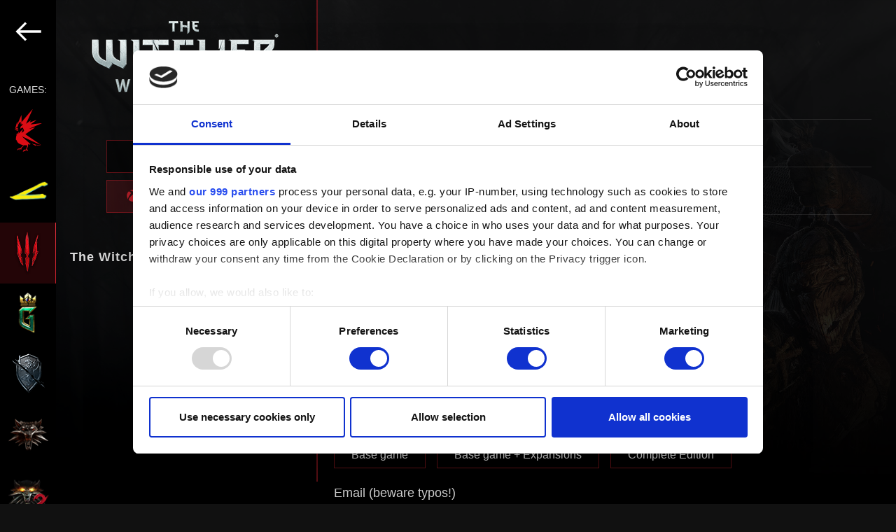

--- FILE ---
content_type: text/html; charset=UTF-8
request_url: https://support.cdprojektred.com/en/witcher-3/xbox/sp-technical/issue/643/contact-to-support
body_size: 81937
content:
<!DOCTYPE html>
<html lang="en">
    <head>
        <!-- Google Tag Manager -->
        <script>(function(w,d,s,l,i){w[l]=w[l]||[];w[l].push({'gtm.start':
                    new Date().getTime(),event:'gtm.js'});var f=d.getElementsByTagName(s)[0],
                j=d.createElement(s),dl=l!='dataLayer'?'&l='+l:'';j.async=true;j.src=
                'https://www.googletagmanager.com/gtm.js?id='+i+dl;f.parentNode.insertBefore(j,f);
            })(window,document,'script','dataLayer','GTM-TZSMHZ93');</script>
        <!-- End Google Tag Manager -->
        <meta charset="utf-8">
        <meta name="viewport" content="width=device-width, initial-scale=1.0">
        <title>Technical Support — CD PROJEKT RED</title>

        <link rel="preload" href="https://use.typekit.net/yul0lqe.css" as="style" onload="this.onload=null;this.rel='stylesheet'">	<link rel="stylesheet" href="/build/support-issue-contact-65e66d07c214727db992.css">
<meta name="apple-mobile-web-app-title" content="Technical Support — CD PROJEKT RED">
        <meta name="application-name" content="Technical Support — CD PROJEKT RED">
        <meta name="description" content="Welcome to CD PROJEKT RED Technical Support! Here you will find help regarding our games and services, as well as answers to frequently asked questions.">
        <link rel="apple-touch-icon" sizes="180x180" href="/apple-touch-icon.png">
        <link rel="icon" type="image/png" sizes="32x32" href="/favicon-32x32.png">
        <link rel="icon" type="image/png" sizes="192x192" href="/android-chrome-192x192.png">
        <link rel="icon" type="image/png" sizes="16x16" href="/favicon-16x16.png">
        <link rel="manifest" href="/webmanifest.json">
        <link rel="mask-icon" href="/safari-pinned-tab.svg" color="#5bbad5">
        <meta name="msapplication-TileColor" content="#da532c">
        <meta name="theme-color" content="#ffffff">

        <meta property="og:type" content="website">
        <meta property="og:title" content="Technical Support — CD PROJEKT RED" />
        <meta property="og:description" content="Welcome to CD PROJEKT RED Technical Support! Here you will find help regarding our games and services, as well as answers to frequently asked questions." />
        <meta property="og:site_name" content="Technical Support — CD PROJEKT RED">
        <meta property="og:image" content="		http://support.cdprojektred.com
	" />

        <meta name="twitter:title" content="Technical Support — CD PROJEKT RED">
        <meta name="twitter:description" content="Welcome to CD PROJEKT RED Technical Support! Here you will find help regarding our games and services, as well as answers to frequently asked questions.">
        <meta name="twitter:image" content="		http://support.cdprojektred.com
	">
        <meta name="twitter:card" content="summary_large_image">

        <link rel="stylesheet" href="https://use.typekit.net/yul0lqe.css">
    </head>

    <body  tabIndex=0>
    <!-- Google Tag Manager (noscript) -->
    <noscript><iframe src="https://www.googletagmanager.com/ns.html?id=GTM-TZSMHZ93"
                      height="0" width="0" style="display:none;visibility:hidden"></iframe></noscript>
    <!-- End Google Tag Manager (noscript) -->
    	
																																																										
	<div class="support-page support-page__witcher-3" data-multiple-caption="{count} files selected">

		  


		<div class="mobile-menu">
			  <div class="select-game select-game__7">
    <header class="select-game--logo">
      <a href="/en">
        <svg version="1.1" id="CD_Projekt_RED_logo" xmlns="http://www.w3.org/2000/svg" xmlns:xlink="http://www.w3.org/1999/xlink"
	 x="0px" y="0px" viewBox="0 0 638.4 268.3" style="enable-background:new 0 0 638.4 268.3;" xml:space="preserve">
<title>CD Projekt RED Support</title>
<g>
	<path fill="#FFFFFF" d="M118.2,255.5l8.6-12.2c5.2,5.4,13.2,10,23.3,10c8.7,0,12.8-3.8,12.8-8.1c0-12.8-42.2-3.9-42.2-31.5
		c0-12.2,10.6-22.3,27.8-22.3c11.7,0,21.3,3.5,28.6,10.2l-8.7,11.7c-5.9-5.5-13.9-8-21.3-8c-6.6,0-10.3,2.9-10.3,7.3
		c0,11.6,42.1,3.7,42.1,31.1c0,13.4-9.7,23.5-29.4,23.5C135.3,267.2,125.1,262.5,118.2,255.5z"/>
	<path fill="#FFFFFF" d="M193.1,236.5v-44h15.8v43.6c0,10.2,5.9,17.3,17.3,17.3s17.2-7,17.2-17.3v-43.6h16v44
		c0,18.2-10.8,30.7-33.1,30.7S193.1,254.6,193.1,236.5z"/>
	<path fill="#FFFFFF" d="M277.7,265.9v-73.4H312c16,0,24.6,10.8,24.6,23.6c0,12.8-8.8,23.5-24.6,23.5h-18.7v26.2H277.7z M320.7,216.1
		c0-6.2-4.7-9.9-10.9-9.9h-16.5v19.7h16.5C316,225.9,320.7,222.2,320.7,216.1z"/>
	<path fill="#FFFFFF" d="M350.3,265.9v-73.4h34.3c16,0,24.6,10.8,24.6,23.6c0,12.8-8.8,23.5-24.6,23.5h-18.7v26.2H350.3z M393.3,216.1
		c0-6.2-4.7-9.9-10.9-9.9h-16.5v19.7h16.5C388.6,225.9,393.3,222.2,393.3,216.1z"/>
	<path fill="#FFFFFF" d="M419.4,229.2c0-22.1,16.2-38,38.4-38c22.1,0,38.3,15.8,38.3,38c0,22.1-16.2,38-38.3,38
		C435.5,267.2,419.4,251.3,419.4,229.2z M480,229.2c0-13.8-8.7-24.1-22.2-24.1c-13.6,0-22.3,10.3-22.3,24.1
		c0,13.6,8.7,24.1,22.3,24.1C471.3,253.3,480,242.9,480,229.2z"/>
	<path fill="#FFFFFF" d="M552.4,265.9L538,239.8h-11.4v26.1h-15.6v-73.4h34.3c15.3,0,24.8,10,24.8,23.6c0,12.9-8.3,19.9-16.2,21.8
		l16.6,27.9H552.4z M553.9,216c0-6-4.7-9.8-10.9-9.8h-16.5V226H543C549.2,226,553.9,222.3,553.9,216z"/>
	<path fill="#FFFFFF" d="M601.3,265.9v-59.6h-21.5v-13.8h58.5v13.8H617v59.6H601.3z"/>
</g>
<g id="CD_Projekt_RED_horizontal_1_">
	<g>
		<path fill="#DB0D15" d="M42.8,228.9c3.7-3.9,8-8.4,10.5-10.5c-0.7-0.1-1.9-0.2-3.1-0.4c-2.7,2.4-6.1,6-9.1,9.3
			c-3.9,4.2-7.1,7.8-7.1,7.8l-0.1,0.1c-2.5,0.7-6.8,1.9-9.7,2.7c-4.2,1.2-8,0.9-8,3.7c0,0-4.4,2.4-3.4,5.9c0,0,8.8-7,16.3-8.2
			c0,0-4.6,3-4.2,7c0,0,6.2-9.3,13.4-3.6c0,0-3.2-4.4-1.9-6.8C37.6,234.5,40,231.9,42.8,228.9z M28.9,119.5
			c-0.4,0.2-0.8,0.2-1.2,0.2c-1.3,0-2.5-0.8-3-2c0-0.1-0.1-0.2-0.1-0.4l-1,0.3c0.8,2.3,3.2,3.6,5.4,2.9c0.5-0.2,1-0.5,1.4-0.9
			c1.2-1.1,1.7-3,1.1-4.7l-2.2,0.7c0.1,0.3,0.2,0.7,0.2,1s-0.1,0.6-0.2,0.9l1,0.6c-0.2,0.3-0.4,0.5-0.6,0.7
			C29.5,119.2,29.2,119.3,28.9,119.5z M117.5,112.4l-43.2,10.5l0,0l0,0l84.5-36.6l-69.6,8.5l37.3-27.2L86.4,83.3l0,0l6-12.1
			L63.9,91.7l-0.2-0.4l40.5-87.6l-65.9,78l-0.4-42.5L13.7,96l-1.3-16.7L0.5,122.8l0,0l0,0c0,0,1.6-1.2,3.8-1.8l0,0
			c0.2,0,0.3-0.1,0.5-0.1c0,0,0,0,0.1,0c0.2,0,0.3-0.1,0.5-0.1c0,0,0,0,0.1,0c0.2,0,0.3-0.1,0.5-0.1l0,0c0.2,0,0.4,0,0.5,0h0.1
			c0.2,0,0.4,0,0.6,0c0,0,0,0,0.1,0c0.2,0,0.3,0,0.5,0h0.1c0.2,0,0.4,0.1,0.5,0.1h0.1c0.2,0,0.4,0.1,0.6,0.2c4.1,1.5,7.5,0,7.5,0
			s3.8,2.5,3.8,4.5l0,0l0,0c0,0-5,0.3-5-1.9c0,0-6.5-2.3-15.5,1.1l19,8.2c0-0.1-1-3.6,0.1-4.9c0.3-0.4,1-0.6,1.9-0.3
			c0.3,0.1,0.6,0.1,0.8-0.1c1.5-1.5-5.7-14.8-5.7-14.8s-6.4-0.6-12,5.2c-0.4,0.4-0.8,0.8-1.1,1.3l0,0l0,0c0.6-1,2.4-3.9,5.4-6.4
			c1.8-1.5,4.1-2.9,6.8-3.6c0.7-1.8-0.2-0.6,1.3-1.6l0,0c0.7-4.7,3.4-16.7,12.5-27c0.6-0.7,1.2-1.4,1.9-2c0,0-2.3,4.4-2.3,7.5
			c0.1-0.1,2.4-3.5,5.6-6.7l0,0l0,0c0,0,0,0.1-0.1,0.1c-0.6,1.3-4.9,10.6-4.5,13.3c0,0,0,0,0,0.1l8.8-8.1l0,0
			C38,85.2,30,96.1,29.2,99.8l0,0l13.3-9.5l0,0c0,0.1-1.7,2.4-2.4,3.6c-0.5,0.9-0.6,1.2-0.6,1.3v0.1l7.2-3.1c0,0-0.3,0.4-0.8,0.9
			l-2.7,2.7l-0.7,0.7l-4.9,4.9l-0.1,0.1l-3.7,3.8l-2.4,2.4l0,0c0,0-1.9,2-2.2,3.1c-0.2,1,0.9,1.7,0.9,1.7l0,0c1,0.5,1.8,1.4,2.3,2.4
			c0.3,0.6,0.4,1.3,0.4,2c0,1.4-0.6,2.7-1.5,3.6c-0.9,0.9-2.3,1.5-3.8,1.5c-1.3,0-2.5-0.5-3.5-1.3c0.2,0.2,2.8,3.5,7.6,1l6-4.3
			l0.3-0.2l6.2-4.5c1.5,1.7,2.8,3.8,4.1,6.1l0,0c-3.7,3.5-9.9,9.5-16.1,16.1c-3.7,3.9-7.4,8.1-10.6,12l0,0l0,0l2.2-10.4l0,0l0.2-0.9
			l0,0l0,0c0,0,0,0-0.1,0l0,0c0,0,0,0-0.1,0l0,0h-0.1c0,0,0,0-0.1,0c0,0-0.1,0-0.1,0.1c0,0,0,0-0.1,0.1c0,0,0,0-0.1,0.1l-0.1,0.1
			l-0.1,0.1l-0.1,0.1c-0.1,0-0.1,0.1-0.1,0.1l-0.1,0.1l-0.1,0.1c-0.1,0-0.1,0.1-0.1,0.1c0,0.1-0.1,0.1-0.2,0.1l-0.1,0.1
			c-0.1,0-0.1,0.1-0.2,0.2l-0.1,0.1c0,0.1-0.1,0.1-0.2,0.2l-0.1,0.1l-0.1,0.1l0,0c-0.1,0.1-0.1,0.1-0.2,0.2c-0.1,0-0.1,0.1-0.2,0.2
			c-0.1,0.1-0.1,0.1-0.2,0.2c-0.1,0.1-0.1,0.1-0.2,0.2c0,0.1-0.1,0.1-0.1,0.2l-0.1,0.1c0,0,0,0,0,0.1l-0.1,0.1
			c-0.1,0.1-0.1,0.1-0.2,0.2l0,0c0,0,0,0-0.1,0.1c0,0.1-0.1,0.1-0.1,0.1c-0.1,0.1-0.1,0.2-0.2,0.3s-0.1,0.1-0.2,0.2
			c-0.1,0.1-0.2,0.2-0.2,0.3c-0.1,0.1-0.1,0.2-0.2,0.2c-0.1,0.1-0.2,0.2-0.3,0.3c-0.1,0.1-0.1,0.2-0.2,0.3s-0.2,0.2-0.2,0.3
			c-0.1,0.1-0.1,0.2-0.2,0.2c-0.1,0.1-0.2,0.2-0.3,0.4c-0.1,0.1-0.1,0.2-0.2,0.2c-0.1,0.1-0.2,0.3-0.3,0.4c0,0.1-0.1,0.1-0.1,0.2
			c-0.2,0.2-0.3,0.5-0.5,0.7l0,0c-0.2,0.2-0.3,0.5-0.5,0.7c0,0.1-0.1,0.1-0.1,0.2c-0.1,0.2-0.2,0.3-0.3,0.5
			c-0.1,0.1-0.1,0.2-0.2,0.3c-0.1,0.2-0.2,0.3-0.3,0.5c-0.1,0.1-0.1,0.2-0.2,0.3c-0.1,0.2-0.2,0.4-0.3,0.5c0,0.1-0.1,0.2-0.2,0.3
			c-0.1,0.2-0.2,0.4-0.3,0.5s-0.1,0.2-0.2,0.3c-0.1,0.2-0.2,0.4-0.3,0.6c0,0.1-0.1,0.2-0.2,0.3c-0.5,0.9-1,1.8-1.5,2.8l0,0l0,0l0,0
			l-2.5,0.4c0.5-1.3,1-2.4,1.5-3.5l-4,5.6l4-0.4c-3.4,7.9-5.9,18.1-5.9,32.8l3.3-2.1c2.9,16.3,16.3,23.5,16.3,23.5v-0.1
			c7.4,4.9,16.4,8.2,26.4,9.6l0,0c1.4,0.2,2.5,0.3,2.8,0.3l0,0c0.2,0,0.3,0.1,0.5,0.1c5.4,0.5,10.6,0.3,15.6-0.5c0,0.2,0,0.4,0,0.6
			c0,3.2,1.8,5.9,4.1,6.1c-4.7,8-8.5,18.6-8.5,18.7c-0.2,0.5-0.6,1.4-0.9,1.7c-1.2,0.3-1.3,0.3-2.5,0.7l0,0
			c-0.4-0.4-4.1-1.1-7.9,0.3l0,0l0,0c-2.1,0.9-4.2,2.7-5.7,5.5c1.5-1.2,4.4-3.3,6.7-3c-2.8,1.6-7.5,4.6-8.1,8.9
			c0,0,16.6-11.6,24.8-9.5c0,0-1.2,1.4,1.6,6.4l1.3-4.7c1.5-4.5-4.2-5.2-6.6-5.3V243c0,0,0.3-0.7,0.7-1.9c1.4-3.6,4.7-11.7,8.3-17.4
			c0.1-0.1,0.1-0.2,0.1-0.4l-0.7-0.9c0,0,0.5-0.5,0.7-0.9c0.5-0.8,1.1-2,1.1-3.7c0-1.3-0.3-3-1.3-5.1l0,0l0,0l2.1-1
			c0.1,0.3,0.2,0.5,0.3,0.8c0,0.1,0.1,0.2,0.1,0.2c0.1,0.2,0.1,0.3,0.2,0.5c0,0.1,0.1,0.2,0.1,0.3c0.1,0.2,0.1,0.4,0.2,0.5
			c0,0.1,0,0.1,0.1,0.2l12.1-3.7l-2.7-2.2l0,0l0,0l0,0l0,0l-0.1-0.1h-0.1l0,0L44,166.6l0,0l0,0c12.8,6.2,27.7,13.4,52.9,25.1
			c24.9,11.5,40.7,18.2,48.8,21.5c0.1,0,0.1,0.1,0.2,0.1l0,0c1.2,0.5,2.2,0.9,3,1.2c1.7,0.7,3.4,1.3,3.5,1.4
			c0.1-0.1,0.3-0.1,0.4-0.2L60.1,152L117.5,112.4z M53.2,132L53.2,132l-13.8,10.5l9.9-21.9l0,0l0,0C50.9,124,52.2,127.8,53.2,132
			L53.2,132z M102.6,207.4l0.3,1.7l0,0l0,0l16.2,9.5l4.1,2.4l-2.2-5.8c13.3,3.9,24.2,4.2,31.5,0.7l0,0
			C139.9,219.7,108.7,209.1,102.6,207.4z"/>
		<path d="M15.5,123.5c0,2.2,5,1.9,5,1.9c0-2.1-3.8-4.5-3.8-4.5s-3.5,1.5-7.6,0c-1.6-0.6-3.4-0.4-4.8,0c-1.9,1.3-4.3,3.6-4.3,3.6
			C9,121.2,15.5,123.5,15.5,123.5z M49.3,120.7l-9.9,21.9L53.2,132C52.2,127.8,50.8,124,49.3,120.7z M152.5,215.9
			c0,0-31.1-11.7-108.5-49.3l46.1,42l0,0l0,0c4.1-1.7,7-2.9,12.8,0.4l-0.3-1.7C108.6,209.1,140,219.7,152.5,215.9z M77.6,213
			c0.9,2.1,1.3,3.7,1.3,5.1c0,1.7-0.7,3-1.1,3.7c-0.3,0.4-0.7,0.9-0.7,0.9l1.4,1.9c0.1-0.1,2.8-2.1,2.8-6.5c0-1.7-0.4-3.7-1.5-6.1
			L77.6,213z M49.9,218c2.2,0.3,4.2,0.5,4.2,0.5l0.1-1.2c0,0-2-0.2-4.1-0.5L49.9,218z M48.3,118.7c-1.2-2.3-2.6-4.4-4.1-6.1
			l-12.4,9.1c-5,2.6-7.6-1-7.6-1c0.9,0.8,2.1,1.3,3.5,1.3c2.9,0,5.3-2.3,5.3-5.1c0-0.7-0.1-1.4-0.4-2c-0.5-1-1.3-1.9-2.3-2.4l0,0
			c0,0-1.1-0.6-0.9-1.7c0.2-1,2.2-3.1,2.2-3.1l0,0l6.1-6.2l0.1-0.1l5.5-5.6L46,93c0.5-0.5,0.8-0.9,0.8-0.9l-7.2,3.1
			c0,0-0.1-0.1,0.6-1.4c0.7-1.3,2.4-3.6,2.4-3.6l-13.3,9.5c0.8-3.7,9.1-14.9,9.1-14.9l-8.8,8.1c-0.6-2.8,4.6-13.5,4.6-13.5
			c-3.2,3.2-5.6,6.7-5.6,6.7c0-3.1,2.3-7.5,2.3-7.5c-10.7,10.7-13.7,24.1-14.4,29.1c-1.5,1-0.6-0.2-1.3,1.6c-7.2,2-11.2,8.4-12.2,10
			c5.8-7.2,13.2-6.5,13.2-6.5s8.7,16.2,4.9,14.9c-3.8-1.3-2,5.1-2,5.1l-7.2-3.1c1.2,2.3,3.5,7.8,2.2,13.6c-1.5,2.2-2.9,5-4.2,8.3
			l2.5-0.4c0.5-1,1-2,1.4-2.9c0.1-0.1,0.1-0.2,0.2-0.3c0.1-0.2,0.2-0.4,0.3-0.6c0.1-0.1,0.1-0.2,0.2-0.3c0.1-0.2,0.2-0.3,0.3-0.5
			c0.1-0.1,0.1-0.2,0.2-0.3c0.1-0.2,0.2-0.4,0.3-0.5s0.1-0.2,0.2-0.3c0.1-0.2,0.2-0.3,0.3-0.5c0-0.1,0.1-0.2,0.2-0.3
			c0.1-0.2,0.2-0.3,0.3-0.5c0-0.1,0.1-0.2,0.1-0.2c0.1-0.2,0.3-0.5,0.5-0.7l0,0c0.2-0.2,0.3-0.5,0.5-0.7c0-0.1,0.1-0.1,0.1-0.2
			c0.1-0.2,0.2-0.3,0.3-0.5c0.1-0.1,0.1-0.1,0.2-0.2c0.1-0.1,0.2-0.3,0.3-0.4c0.1-0.1,0.1-0.2,0.2-0.2c0.1-0.1,0.2-0.2,0.3-0.3
			c0.1-0.1,0.1-0.2,0.2-0.2c0.1-0.1,0.2-0.2,0.2-0.3c0.1-0.1,0.1-0.2,0.2-0.2c0.1-0.1,0.2-0.2,0.2-0.3c0.1-0.1,0.1-0.1,0.2-0.2
			c0.1-0.1,0.2-0.2,0.2-0.3c0.1-0.1,0.1-0.1,0.2-0.2c0.1-0.1,0.1-0.1,0.2-0.2c0.1-0.1,0.1-0.1,0.2-0.2c0.1-0.1,0.1-0.1,0.2-0.2
			c0,0,0.1-0.1,0.2-0.2c0.1-0.1,0.1-0.1,0.2-0.2c0,0,0.1-0.1,0.2-0.2c0.1-0.1,0.1-0.2,0.2-0.2s0.1-0.1,0.1-0.1
			c0.1-0.1,0.2-0.2,0.3-0.3c0.1,0,0.1-0.1,0.1-0.1c0-0.1,0.1-0.1,0.2-0.2l0.1-0.1c0.1,0,0.1-0.1,0.2-0.1s0.1-0.1,0.1-0.1
			c0-0.1,0.1-0.1,0.1-0.1l0.1-0.1l0.1-0.1l0.1-0.1l0.1-0.1l0.1-0.1c0,0,0.1,0,0.1-0.1c0,0,0.1,0,0.1-0.1c0,0,0.1,0,0.1-0.1
			c0,0,0,0,0.1,0h0.1l0,0c0,0,0,0,0.1,0l0,0c0,0,0,0,0.1,0l0,0l0,0l-0.2,0.9l0,0l-2.2,10.4C30,136.3,42.5,124.2,48.3,118.7z
			 M23.6,117.6l1-0.3c0,0.1,0.1,0.3,0.1,0.4c0.5,1.3,1.7,2,3,2c0.4,0,0.8-0.1,1.2-0.2c0.6-0.3,1.2-0.7,1.5-1.3l-1-0.6
			c0.1-0.3,0.2-0.6,0.2-0.9c0-0.4-0.1-0.7-0.2-1l2.2-0.7c0.8,2.3-0.3,4.8-2.5,5.6C26.8,121.2,24.4,120,23.6,117.6z"/>
	</g>
	<g>
		<path fill="#FFFFFF" d="M226.1,135.1c-1.5-0.4-3.7-0.6-6.6-0.6h-6.2v35.2l0.7-0.5l5.1-3.6l0.2-0.1v-10h2c3.6,0,6.6-1,8.7-2.8
			c2.2-1.9,3.3-4.5,3.3-7.7c0-3-1-5.5-3-7.5C229,136.3,227.6,135.5,226.1,135.1z M220.9,150.5h-1.6v-10.8h1.8c4.7,0,7.1,1.7,7.1,5.2
			C228.2,148.6,225.7,150.5,220.9,150.5z M259.2,154.7c2.1-0.6,3.8-1.7,5.1-3.3c1.4-1.8,2.2-4,2.2-6.5c0-3.2-1.2-5.8-3.5-7.8
			c-2.1-1.7-5.4-2.6-10-2.6h-6.4v35.2l0.6-0.5l5.1-3.6l0.2-0.1v-10.1h0.3l9.6,13.7l0.2,0.3l0.3-0.2l4.1-3l0.3-0.2l-0.2-0.3
			L259.2,154.7z M252.5,150.5v-0.4l0,0v-9.9l0,0v-0.5h1.8c4.7,0,7.1,1.7,7.1,5.2c0,3.7-2.4,5.6-7.3,5.6L252.5,150.5L252.5,150.5z
			 M169.7,135.5c-2-0.7-4.8-1-8.2-1H154v34.8h7.5c3.5,0,6.2-0.3,8.1-1c2-0.6,4-1.8,5.9-3.4c3.7-3.3,5.6-7.7,5.6-13
			s-1.8-9.7-5.4-12.9C173.9,137.4,171.9,136.2,169.7,135.5z M171.4,160.6c-1.2,1.1-2.5,1.9-4,2.3c-1.5,0.5-3.3,0.7-5.6,0.7h-1.9
			v-23.5h1.9c4.2,0,7.5,1,9.6,3c2.4,2.2,3.6,5.2,3.6,8.8C175,155.5,173.8,158.4,171.4,160.6z M132.2,139.5c2.2,0,4.4,0.6,6.5,1.9
			l0.4,0.2l0.2-0.4l2.5-4.3l0.2-0.4l-0.4-0.2c-2.9-1.7-6-2.5-9-2.5c-5.7,0-10.4,2.1-14,6.4c-2.9,3.5-4.4,7.4-4.4,11.9
			c0,4.9,1.8,9.2,5.2,12.7c3.5,3.5,7.8,5.2,12.8,5.2c3.3,0,6.5-0.9,9.4-2.6l0.2-0.1V167v-0.1l-2.5-4.3l-0.2-0.4l-0.4,0.2
			c-0.7,0.4-1.4,0.8-2,1.1c-1.2,0.6-2.7,0.8-4.4,0.8c-3.3,0-6.2-1.2-8.5-3.6c-2.3-2.3-3.5-5.3-3.5-8.7c0-3.5,1.2-6.5,3.5-8.9
			C126,140.7,128.9,139.5,132.2,139.5z M524.7,140.2l0.1-0.1l4.7-4.8l0.7-0.7H510v34.8h14.7l0.1-0.1l4.6-4.8l0.7-0.7H516V153h4.4
			l0.1-0.1l4.8-4.8l0.7-0.7h-10v-7h8.7V140.2z M422.5,140.2h7.8v29.5l0.7-0.5l5.1-3.6l0.2-0.1v-25.3h7.8v-5.7h-21.6V140.2z
			 M296.3,133.9c-5,0-9.3,1.8-12.9,5.3s-5.4,7.7-5.4,12.6c0,5.5,2,10.1,5.9,13.5c3.5,3.1,7.6,4.7,12.1,4.7c5,0,9.4-1.8,13-5.3
			s5.4-7.7,5.4-12.7c0-4.9-1.8-9.3-5.3-12.8C305.5,135.7,301.2,133.9,296.3,133.9z M304.8,160.7c-2.4,2.4-5.3,3.6-8.7,3.6
			c-3.1,0-6-1.2-8.4-3.5s-3.7-5.3-3.7-9c0-3.4,1.2-6.4,3.5-8.7c2.3-2.4,5.3-3.6,8.7-3.6c3.4,0,6.3,1.2,8.6,3.6
			c2.3,2.4,3.5,5.3,3.5,8.8C308.4,155.3,307.2,158.3,304.8,160.7z M565.8,139c-1.8-1.6-3.8-2.8-6-3.5c-2-0.7-4.8-1-8.2-1h-7.5v34.8
			h7.5c3.5,0,6.2-0.3,8.1-1c2-0.6,4-1.8,5.9-3.4c3.7-3.3,5.6-7.7,5.6-13C571.2,146.6,569.4,142.3,565.8,139z M561.6,160.6
			c-1.2,1.1-2.5,1.9-4,2.3c-1.5,0.5-3.4,0.7-5.6,0.7h-1.9v-23.5h1.9c4.2,0,7.5,1,9.6,3c2.4,2.2,3.6,5.2,3.6,8.8
			C565.2,155.5,564,158.4,561.6,160.6z M487.1,154.7c2.1-0.6,3.8-1.7,5.1-3.3c1.4-1.8,2.2-4,2.2-6.5c0-3.2-1.2-5.8-3.4-7.8
			c-2.1-1.7-5.4-2.6-10-2.6h-6.4v35.2l0.7-0.5l5.1-3.6l0.2-0.1v-10.1h0.3l9.6,13.7l0.3,0.3l0.3-0.2l4.1-3l0.3-0.2l-0.2-0.3
			L487.1,154.7z M480.4,150.5v-10.8h1.8c4.7,0,7.1,1.7,7.1,5.2c0,3.7-2.4,5.6-7.3,5.6H480.4z M406.2,134.6l-12.5,12.8v-13.3
			l-0.7,0.5l-5.1,3.6l-0.2,0.1v31.4l0.7-0.5l5.1-3.6l0.2-0.1V155l0.6-0.6l11.9,14.8l0.2,0.3l0.3-0.2l4.4-3l0.4-0.3l-0.3-0.4
			l-12.7-15.3l15.1-15.1l0.7-0.7h-8L406.2,134.6z M332.8,138.2l-0.2,0.1v18.6c0,2.8-0.3,4.8-0.9,5.9c-0.5,1-1.4,1.5-2.8,1.5
			c-1,0-2.1-0.4-3.2-1.2l-0.4-0.2l-0.2,0.4l-2.5,4.4l-0.2,0.4l0.3,0.2c1.9,1.1,4,1.7,6.2,1.7c3,0,5.4-1.1,7.1-3.2
			c0.9-1.1,1.6-2.4,2-3.9c0.4-1.3,0.6-3.3,0.6-6v-22.8l-0.7,0.5L332.8,138.2z M369.5,140.2l0.1-0.1l4.7-4.8l0.7-0.7h-20.2v34.8h14.7
			l0.1-0.1l4.6-4.8l0.7-0.7h-14.2V153h4.4l0.1-0.1l4.8-4.8l0.7-0.7h-10v-7h8.8V140.2z"/>
		<g>
			<path fill="#FFFFFF" d="M582.6,146c-3.4,0-6.1-2.7-6.1-6.1c0-3.4,2.7-6.1,6.1-6.1c3.4,0,6.1,2.7,6.1,6.1
				C588.7,143.3,586,146,582.6,146z M582.6,134.8c-2.9,0-5.2,2.3-5.2,5.2c0,2.8,2.3,5.2,5.2,5.2s5.2-2.3,5.2-5.2
				C587.8,137,585.5,134.8,582.6,134.8z M584.3,143.4l-1.8-2.8h-1.2v2.8h-1v-7h2.8c1.2,0,2.3,0.8,2.3,2.1c0,1.5-1.4,2.1-1.8,2.1
				l1.9,2.8L584.3,143.4L584.3,143.4z M583.1,137.3h-1.9v2.5h1.9c0.6,0,1.3-0.5,1.3-1.2C584.4,137.8,583.7,137.3,583.1,137.3z"/>
		</g>
	</g>
</g>
</svg>

      </a>
    </header>

    <main class="select-game--container">
              <div class="game-panel game-panel__cdpr-accounts">
          <img class="game-panel--image" src="/build/images/cdpr-accounts-icon-96767127.png" alt="CD PROJEKT RED">

          <p class="game-panel--select-platform  hide-select ">
            Select Platform
          </p>
                  </div>
              <div class="game-panel game-panel__cyberpunk">
          <img class="game-panel--image" src="/build/images/cyberpunk-icon-e70f00ba.png" alt="Cyberpunk 2077">

          <p class="game-panel--select-platform ">
            Select Platform
          </p>
                  </div>
              <div class="game-panel game-panel__witcher-3">
          <img class="game-panel--image" src="/build/images/witcher-3-icon-78975faf.png" alt="The Witcher 3: Wild Hunt">

          <p class="game-panel--select-platform ">
            Select Platform
          </p>
                  </div>
              <div class="game-panel game-panel__gwent">
          <img class="game-panel--image" src="/build/images/gwent-icon-72955807.png" alt="GWENT: The Witcher Card Game">

          <p class="game-panel--select-platform ">
            Select Platform
          </p>
                  </div>
              <div class="game-panel game-panel__thronebreaker">
          <img class="game-panel--image" src="/build/images/thronebreaker-icon-fcbd9751.png" alt="Thronebreaker: The Witcher Tales">

          <p class="game-panel--select-platform ">
            Select Platform
          </p>
                  </div>
              <div class="game-panel game-panel__witcher-1">
          <img class="game-panel--image" src="/build/images/witcher-1-icon-9433c41d.png" alt="The Witcher">

          <p class="game-panel--select-platform ">
            Select Platform
          </p>
                  </div>
              <div class="game-panel game-panel__witcher-2">
          <img class="game-panel--image" src="/build/images/witcher-2-icon-00137af8.png" alt="The Witcher 2: Assassins of Kings">

          <p class="game-panel--select-platform ">
            Select Platform
          </p>
                  </div>
          </main>
  </div>

  <footer>
  <div class="footer">
    <ul class="languages languages__mobile">
      

            <li class="active">
            <a href="/en/witcher-3/xbox/sp-technical/issue/643/contact-to-support">
                English
            </a>
        </li>
                <li>
            <a href="/ru/witcher-3/xbox/sp-technical/issue/643/contact-to-support">
                Русский
            </a>
        </li>
                <li>
            <a href="/de/witcher-3/xbox/sp-technical/issue/643/contact-to-support">
                Deutsch
            </a>
        </li>
                <li>
            <a href="/pl/witcher-3/xbox/sp-technical/issue/643/contact-to-support">
                Polski
            </a>
        </li>
                <li>
            <a href="/pt-br/witcher-3/xbox/sp-technical/issue/643/contact-to-support">
                Português (BR)
            </a>
        </li>
                <li>
            <a href="/fr/witcher-3/xbox/sp-technical/issue/643/contact-to-support">
                Français
            </a>
        </li>
                <li>
            <a href="/es/witcher-3/xbox/sp-technical/issue/643/contact-to-support">
                Español
            </a>
        </li>
                <li>
            <a href="/it/witcher-3/xbox/sp-technical/issue/643/contact-to-support">
                Italiano
            </a>
        </li>
                <li>
            <a href="/ja/witcher-3/xbox/sp-technical/issue/643/contact-to-support">
                日本語
            </a>
        </li>
                <li>
            <a href="/ko/witcher-3/xbox/sp-technical/issue/643/contact-to-support">
                한국어
            </a>
        </li>
                <li>
            <a href="/zh-cn/witcher-3/xbox/sp-technical/issue/643/contact-to-support">
                简体中文
            </a>
        </li>
                <li>
            <a href="/zh-tw/witcher-3/xbox/sp-technical/issue/643/contact-to-support">
                繁體中文
            </a>
        </li>
        </ul>

    <p class="footer--connected">Stay connected</p>

    <div class="footer--social">
      <a href="https://www.facebook.com/CDPROJEKTRED/" target="_blank">
        <svg width="137" height="137" viewBox="0 0 137 137" fill="none" xmlns="http://www.w3.org/2000/svg">
    <rect x="0.707107" y="68.356" width="95.67" height="95.67" transform="rotate(-45 0.707107 68.356)" stroke="#DADADA"/>
    <path d="M71.3682 68.5H79.1071L80 59.6806H72.2882V56.5841C72.2882 54.4829 72.0718 53.8194 74.2365 53.8194H79.9729V45H74.2365C66.6871 45 62.7365 49.2853 62.7365 55.8376V59.6806H57V68.5H62.7365V92H71.3682V68.5Z" fill="#DADADA"/>
</svg>
      </a>
      <a href="https://twitter.com/cdpred_support" target="_blank">
        <svg width="137" height="138" viewBox="0 0 137 138" fill="none" xmlns="http://www.w3.org/2000/svg">
    <rect x="0.707107" y="69.0001" width="95.67" height="95.67" transform="rotate(-45 0.707107 69.0001)" stroke="#DADADA"/>
    <path d="M72.2103 66.3518L86.7289 49.0001H83.2885L70.682 64.0664L60.6132 49.0001H49L64.226 71.783L49 89.979H52.4406L65.7535 74.0685L76.3868 89.979H88L72.2095 66.3518H72.2103ZM67.4979 71.9837L65.9552 69.7151L53.6804 51.663H58.965L68.8709 66.2316L70.4136 68.5003L83.2901 87.4371H78.0055L67.4979 71.9846V71.9837Z" fill="#DADADA"/>
</svg>
      </a>
      <a href="https://www.youtube.com/channel/UCuCtanBJXOPAEIAUXf9944g" target="_blank">
        <svg width="137" height="138" viewBox="0 0 137 138" fill="none" xmlns="http://www.w3.org/2000/svg">
    <rect x="0.707107" y="69.0013" width="95.67" height="95.67" transform="rotate(-45 0.707107 69.0013)" stroke="#DADADA"/>
    <path fill-rule="evenodd" clip-rule="evenodd" d="M88.4294 52.0664C90.6251 52.6541 92.3505 54.3796 92.9383 56.5753H92.9341C94.0005 60.551 94.0005 68.851 94.0005 68.851C94.0005 68.851 94.0005 77.151 92.9341 81.1267C92.3464 83.3224 90.6209 85.0479 88.4252 85.6356C84.4494 86.702 68.5002 86.702 68.5002 86.702C68.5002 86.702 52.551 86.702 48.5753 85.6356C46.3796 85.0479 44.6541 83.3224 44.0664 81.1267C43 77.151 43 68.851 43 68.851C43 68.851 43 60.551 44.0664 56.5753C44.6541 54.3796 46.3796 52.6541 48.5753 52.0664C52.551 51 68.5002 51 68.5002 51C68.5002 51 84.4494 51 88.4294 52.0664ZM76.653 68.851L63.3991 61.2018V76.5002L76.653 68.851Z" fill="#DADADA"/>
</svg>
      </a>
    </div>

    <hr>

    <div class="footer--links">
      <ul class="languages languages__desktop">
        

            <li class="active">
            <a href="/en/witcher-3/xbox/sp-technical/issue/643/contact-to-support">
                English
            </a>
        </li>
                <li>
            <a href="/ru/witcher-3/xbox/sp-technical/issue/643/contact-to-support">
                Русский
            </a>
        </li>
                <li>
            <a href="/de/witcher-3/xbox/sp-technical/issue/643/contact-to-support">
                Deutsch
            </a>
        </li>
                <li>
            <a href="/pl/witcher-3/xbox/sp-technical/issue/643/contact-to-support">
                Polski
            </a>
        </li>
                <li>
            <a href="/pt-br/witcher-3/xbox/sp-technical/issue/643/contact-to-support">
                Português (BR)
            </a>
        </li>
                <li>
            <a href="/fr/witcher-3/xbox/sp-technical/issue/643/contact-to-support">
                Français
            </a>
        </li>
                <li>
            <a href="/es/witcher-3/xbox/sp-technical/issue/643/contact-to-support">
                Español
            </a>
        </li>
                <li>
            <a href="/it/witcher-3/xbox/sp-technical/issue/643/contact-to-support">
                Italiano
            </a>
        </li>
                <li>
            <a href="/ja/witcher-3/xbox/sp-technical/issue/643/contact-to-support">
                日本語
            </a>
        </li>
                <li>
            <a href="/ko/witcher-3/xbox/sp-technical/issue/643/contact-to-support">
                한국어
            </a>
        </li>
                <li>
            <a href="/zh-cn/witcher-3/xbox/sp-technical/issue/643/contact-to-support">
                简体中文
            </a>
        </li>
                <li>
            <a href="/zh-tw/witcher-3/xbox/sp-technical/issue/643/contact-to-support">
                繁體中文
            </a>
        </li>
          </ul>
      <span class="separator">|</span>
      <a href="https://regulations.cdprojektred.com/en/user_agreement" target="_blank">User Agreement</a>
      <a href="https://regulations.cdprojektred.com/en/privacy_policy" target="_blank">Privacy Policy</a>
      <a href="https://regulations.cdprojektred.com/en/cookie_policy" target="_blank">Cookie Policy</a>
    </div>

    <a class="footer--logo" href="https://cdprojektred.com" target="_blank">
      <svg version="1.1" xmlns="http://www.w3.org/2000/svg" xmlns:xlink="http://www.w3.org/1999/xlink"
	 x="0px" y="0px" viewBox="0 0 588.7 260.4" style="enable-background:new 0 0 588.7 260.4;" xml:space="preserve">
<g>
	<g>
		<path fill="#DB0D15" d="M42.8,228.9c3.7-3.9,8-8.4,10.5-10.5c-0.7-0.1-1.9-0.2-3.1-0.4c-2.7,2.4-6.1,6-9.1,9.3
			c-3.9,4.2-7.1,7.8-7.1,7.8c0,0-0.1,0.1-0.1,0.1c-2.5,0.7-6.8,1.9-9.7,2.7c-4.2,1.2-8,0.9-8,3.7c0,0-4.4,2.4-3.4,5.9
			c0,0,8.8-7,16.3-8.2c0,0-4.6,3-4.2,7c0,0,6.2-9.3,13.4-3.6c0,0-3.2-4.4-1.9-6.8C37.6,234.5,40,231.9,42.8,228.9z M28.9,119.5
			c-0.4,0.2-0.8,0.2-1.2,0.2c-1.3,0-2.5-0.8-3-2c0-0.1-0.1-0.2-0.1-0.4l-1,0.3c0.8,2.3,3.2,3.6,5.4,2.9c0.5-0.2,1-0.5,1.4-0.9
			c1.2-1.1,1.7-3,1.1-4.7l-2.2,0.7c0.1,0.3,0.2,0.7,0.2,1c0,0.3-0.1,0.6-0.2,0.9l1,0.6c-0.2,0.3-0.4,0.5-0.6,0.7
			C29.5,119.2,29.2,119.3,28.9,119.5z M117.5,112.4l-43.2,10.5c0,0,0,0,0,0l0,0l84.5-36.6l-69.6,8.5l37.3-27.2L86.4,83.3l0,0l6-12.1
			L63.9,91.7l-0.2-0.4l40.5-87.6l-65.9,78l-0.4-42.5L13.7,96l-1.3-16.7L0.5,122.8l0,0v0c0,0,1.6-1.2,3.8-1.8l0,0
			c0.2,0,0.3-0.1,0.5-0.1c0,0,0,0,0.1,0c0.2,0,0.3-0.1,0.5-0.1c0,0,0,0,0.1,0c0.2,0,0.3-0.1,0.5-0.1c0,0,0,0,0,0c0.2,0,0.4,0,0.5,0
			c0,0,0.1,0,0.1,0c0.2,0,0.4,0,0.6,0c0,0,0,0,0.1,0c0.2,0,0.3,0,0.5,0c0,0,0.1,0,0.1,0c0.2,0,0.4,0.1,0.5,0.1c0,0,0.1,0,0.1,0
			c0.2,0,0.4,0.1,0.6,0.2c4.1,1.5,7.5,0,7.5,0s3.8,2.5,3.8,4.5h0c0,0,0,0,0,0s-5,0.3-5-1.9c0,0-6.5-2.3-15.5,1.1l19,8.2
			c0-0.1-1-3.6,0.1-4.9c0.3-0.4,1-0.6,1.9-0.3c0.3,0.1,0.6,0.1,0.8-0.1c1.5-1.5-5.7-14.8-5.7-14.8s-6.4-0.6-12,5.2
			c-0.4,0.4-0.8,0.8-1.1,1.3v0c0,0,0,0,0,0c0.6-1,2.4-3.9,5.4-6.4c1.8-1.5,4.1-2.9,6.8-3.6c0.7-1.8-0.2-0.6,1.3-1.6c0,0,0,0,0,0
			c0.7-4.7,3.4-16.7,12.5-27c0.6-0.7,1.2-1.4,1.9-2c0,0-2.3,4.4-2.3,7.5c0.1-0.1,2.4-3.5,5.6-6.7l0,0v0c0,0,0,0.1-0.1,0.1
			c-0.6,1.3-4.9,10.6-4.5,13.3c0,0,0,0,0,0.1l8.8-8.1c0,0,0,0,0,0c-0.3,0.3-8.3,11.2-9.1,14.9c0,0,0,0,0,0l13.3-9.5l0,0
			c0,0.1-1.7,2.4-2.4,3.6c-0.5,0.9-0.6,1.2-0.6,1.3l0,0.1l7.2-3.1c0,0-0.3,0.4-0.8,0.9l-2.7,2.7l-0.7,0.7l-4.9,4.9l-0.1,0.1
			l-3.7,3.8l-2.4,2.4l0,0c0,0-1.9,2-2.2,3.1c-0.2,1,0.9,1.7,0.9,1.7h0c1,0.5,1.8,1.4,2.3,2.4c0.3,0.6,0.4,1.3,0.4,2
			c0,1.4-0.6,2.7-1.5,3.6c-0.9,0.9-2.3,1.5-3.8,1.5c-1.3,0-2.5-0.5-3.5-1.3c0.2,0.2,2.8,3.5,7.6,1l6-4.3l0.3-0.2l6.2-4.5
			c1.5,1.7,2.8,3.8,4.1,6.1l0,0c-3.7,3.5-9.9,9.5-16.1,16.1c-3.7,3.9-7.4,8.1-10.6,12l0,0l0,0l2.2-10.4l0,0l0.2-0.9c0,0,0,0,0,0l0,0
			c0,0,0,0-0.1,0c0,0,0,0,0,0c0,0,0,0-0.1,0c0,0,0,0,0,0c0,0-0.1,0-0.1,0c0,0,0,0-0.1,0c0,0-0.1,0-0.1,0.1c0,0,0,0-0.1,0.1
			c0,0,0,0-0.1,0.1c0,0-0.1,0.1-0.1,0.1c0,0-0.1,0.1-0.1,0.1c0,0-0.1,0.1-0.1,0.1c-0.1,0-0.1,0.1-0.1,0.1c0,0-0.1,0.1-0.1,0.1
			c0,0-0.1,0.1-0.1,0.1c-0.1,0-0.1,0.1-0.1,0.1c0,0.1-0.1,0.1-0.2,0.1c0,0-0.1,0.1-0.1,0.1c-0.1,0-0.1,0.1-0.2,0.2
			c0,0-0.1,0.1-0.1,0.1c0,0.1-0.1,0.1-0.2,0.2c0,0-0.1,0.1-0.1,0.1c0,0-0.1,0.1-0.1,0.1c0,0,0,0,0,0c-0.1,0.1-0.1,0.1-0.2,0.2
			c-0.1,0-0.1,0.1-0.2,0.2c-0.1,0.1-0.1,0.1-0.2,0.2c-0.1,0.1-0.1,0.1-0.2,0.2c0,0.1-0.1,0.1-0.1,0.2c0,0-0.1,0.1-0.1,0.1
			c0,0,0,0,0,0.1c0,0-0.1,0.1-0.1,0.1c-0.1,0.1-0.1,0.1-0.2,0.2c0,0,0,0,0,0c0,0,0,0-0.1,0.1c0,0.1-0.1,0.1-0.1,0.1
			c-0.1,0.1-0.1,0.2-0.2,0.3c-0.1,0.1-0.1,0.1-0.2,0.2c-0.1,0.1-0.2,0.2-0.2,0.3c-0.1,0.1-0.1,0.2-0.2,0.2c-0.1,0.1-0.2,0.2-0.3,0.3
			c-0.1,0.1-0.1,0.2-0.2,0.3c-0.1,0.1-0.2,0.2-0.2,0.3c-0.1,0.1-0.1,0.2-0.2,0.2c-0.1,0.1-0.2,0.2-0.3,0.4c-0.1,0.1-0.1,0.2-0.2,0.2
			c-0.1,0.1-0.2,0.3-0.3,0.4c0,0.1-0.1,0.1-0.1,0.2c-0.2,0.2-0.3,0.5-0.5,0.7l0,0c-0.2,0.2-0.3,0.5-0.5,0.7c0,0.1-0.1,0.1-0.1,0.2
			c-0.1,0.2-0.2,0.3-0.3,0.5c-0.1,0.1-0.1,0.2-0.2,0.3c-0.1,0.2-0.2,0.3-0.3,0.5c-0.1,0.1-0.1,0.2-0.2,0.3c-0.1,0.2-0.2,0.4-0.3,0.5
			c0,0.1-0.1,0.2-0.2,0.3c-0.1,0.2-0.2,0.4-0.3,0.5c-0.1,0.1-0.1,0.2-0.2,0.3c-0.1,0.2-0.2,0.4-0.3,0.6c0,0.1-0.1,0.2-0.2,0.3
			c-0.5,0.9-1,1.8-1.5,2.8c0,0,0,0,0,0l0,0l0,0l-2.5,0.4c0.5-1.3,1-2.4,1.5-3.5l-4,5.6l4-0.4c-3.4,7.9-5.9,18.1-5.9,32.8l3.3-2.1
			c2.9,16.3,16.3,23.5,16.3,23.5l0-0.1c7.4,4.9,16.4,8.2,26.4,9.6l0,0c1.4,0.2,2.5,0.3,2.8,0.3c0,0,0,0,0,0c0.2,0,0.3,0.1,0.5,0.1
			c5.4,0.5,10.6,0.3,15.6-0.5c0,0.2,0,0.4,0,0.6c0,3.2,1.8,5.9,4.1,6.1c-4.7,8-8.5,18.6-8.5,18.7c-0.2,0.5-0.6,1.4-0.9,1.7
			c-1.2,0.3-1.3,0.3-2.5,0.7l0,0c-0.4-0.4-4.1-1.1-7.9,0.3l0,0c0,0,0,0,0,0c-2.1,0.9-4.2,2.7-5.7,5.5c1.5-1.2,4.4-3.3,6.7-3
			c-2.8,1.6-7.5,4.6-8.1,8.9c0,0,16.6-11.6,24.8-9.5c0,0-1.2,1.4,1.6,6.4l1.3-4.7c1.5-4.5-4.2-5.2-6.6-5.3c0,0,0-0.1,0-0.1
			c0,0,0.3-0.7,0.7-1.9c1.4-3.6,4.7-11.7,8.3-17.4c0.1-0.1,0.1-0.2,0.1-0.4l-0.7-0.9c0,0,0.5-0.5,0.7-0.9c0.5-0.8,1.1-2,1.1-3.7
			c0-1.3-0.3-3-1.3-5.1l0,0l0,0l2.1-1c0.1,0.3,0.2,0.5,0.3,0.8c0,0.1,0.1,0.2,0.1,0.2c0.1,0.2,0.1,0.3,0.2,0.5
			c0,0.1,0.1,0.2,0.1,0.3c0.1,0.2,0.1,0.4,0.2,0.5c0,0.1,0,0.1,0.1,0.2l12.1-3.7l-2.7-2.2l0,0l0,0l0,0h0l-0.1-0.1l-0.1,0l0,0
			L44,166.6c0,0,0,0,0,0l0,0c12.8,6.2,27.7,13.4,52.9,25.1c24.9,11.5,40.7,18.2,48.8,21.5c0.1,0,0.1,0.1,0.2,0.1h0
			c1.2,0.5,2.2,0.9,3,1.2c1.7,0.7,3.4,1.3,3.5,1.4c0.1-0.1,0.3-0.1,0.4-0.2L60.1,152L117.5,112.4z M53.2,132L53.2,132l-13.8,10.5
			l9.9-21.9l0,0v0C50.9,124,52.2,127.8,53.2,132L53.2,132z M102.6,207.4l0.3,1.7h0l0,0l16.2,9.5l4.1,2.4l-2.2-5.8
			c13.3,3.9,24.2,4.2,31.5,0.7c0,0,0,0,0,0C139.9,219.7,108.7,209.1,102.6,207.4z"/>
		<path d="M15.5,123.5c0,2.2,5,1.9,5,1.9c0-2.1-3.8-4.5-3.8-4.5s-3.5,1.5-7.6,0c-1.6-0.6-3.4-0.4-4.8,0c-1.9,1.3-4.3,3.6-4.3,3.6
			C9,121.2,15.5,123.5,15.5,123.5z M49.3,120.7l-9.9,21.9L53.2,132C52.2,127.8,50.8,124,49.3,120.7z M152.5,215.9
			c0,0-31.1-11.7-108.5-49.3l46.1,42h0l0,0c4.1-1.7,7-2.9,12.8,0.4l-0.3-1.7C108.6,209.1,140,219.7,152.5,215.9z M77.6,213
			c0.9,2.1,1.3,3.7,1.3,5.1c0,1.7-0.7,3-1.1,3.7c-0.3,0.4-0.7,0.9-0.7,0.9l1.4,1.9c0.1-0.1,2.8-2.1,2.8-6.5c0-1.7-0.4-3.7-1.5-6.1
			L77.6,213z M49.9,218c2.2,0.3,4.2,0.5,4.2,0.5l0.1-1.2c0,0-2-0.2-4.1-0.5L49.9,218z M48.3,118.7c-1.2-2.3-2.6-4.4-4.1-6.1
			l-12.4,9.1c-5,2.6-7.6-1-7.6-1c0.9,0.8,2.1,1.3,3.5,1.3c2.9,0,5.3-2.3,5.3-5.1c0-0.7-0.1-1.4-0.4-2c-0.5-1-1.3-1.9-2.3-2.4l0,0
			c0,0-1.1-0.6-0.9-1.7c0.2-1,2.2-3.1,2.2-3.1l0,0l6.1-6.2l0.1-0.1l5.5-5.6L46,93c0.5-0.5,0.8-0.9,0.8-0.9l-7.2,3.1
			c0,0-0.1-0.1,0.6-1.4c0.7-1.3,2.4-3.6,2.4-3.6l-13.3,9.5c0.8-3.7,9.1-14.9,9.1-14.9l-8.8,8.1c-0.6-2.8,4.6-13.5,4.6-13.5
			c-3.2,3.2-5.6,6.7-5.6,6.7c0-3.1,2.3-7.5,2.3-7.5c-10.7,10.7-13.7,24.1-14.4,29.1c-1.5,1-0.6-0.2-1.3,1.6c-7.2,2-11.2,8.4-12.2,10
			c5.8-7.2,13.2-6.5,13.2-6.5s8.7,16.2,4.9,14.9c-3.8-1.3-2,5.1-2,5.1l-7.2-3.1c1.2,2.3,3.5,7.8,2.2,13.6c-1.5,2.2-2.9,5-4.2,8.3
			l2.5-0.4c0.5-1,1-2,1.4-2.9c0.1-0.1,0.1-0.2,0.2-0.3c0.1-0.2,0.2-0.4,0.3-0.6c0.1-0.1,0.1-0.2,0.2-0.3c0.1-0.2,0.2-0.3,0.3-0.5
			c0.1-0.1,0.1-0.2,0.2-0.3c0.1-0.2,0.2-0.4,0.3-0.5c0.1-0.1,0.1-0.2,0.2-0.3c0.1-0.2,0.2-0.3,0.3-0.5c0-0.1,0.1-0.2,0.2-0.3
			c0.1-0.2,0.2-0.3,0.3-0.5c0-0.1,0.1-0.2,0.1-0.2c0.1-0.2,0.3-0.5,0.5-0.7c0,0,0,0,0,0c0.2-0.2,0.3-0.5,0.5-0.7
			c0-0.1,0.1-0.1,0.1-0.2c0.1-0.2,0.2-0.3,0.3-0.5c0.1-0.1,0.1-0.1,0.2-0.2c0.1-0.1,0.2-0.3,0.3-0.4c0.1-0.1,0.1-0.2,0.2-0.2
			c0.1-0.1,0.2-0.2,0.3-0.3c0.1-0.1,0.1-0.2,0.2-0.2c0.1-0.1,0.2-0.2,0.2-0.3c0.1-0.1,0.1-0.2,0.2-0.2c0.1-0.1,0.2-0.2,0.2-0.3
			c0.1-0.1,0.1-0.1,0.2-0.2c0.1-0.1,0.2-0.2,0.2-0.3c0.1-0.1,0.1-0.1,0.2-0.2c0.1-0.1,0.1-0.1,0.2-0.2c0.1-0.1,0.1-0.1,0.2-0.2
			c0.1-0.1,0.1-0.1,0.2-0.2c0,0,0.1-0.1,0.2-0.2c0.1-0.1,0.1-0.1,0.2-0.2c0,0,0.1-0.1,0.2-0.2c0.1-0.1,0.1-0.2,0.2-0.2
			c0.1,0,0.1-0.1,0.1-0.1c0.1-0.1,0.2-0.2,0.3-0.3c0.1,0,0.1-0.1,0.1-0.1c0-0.1,0.1-0.1,0.2-0.2c0,0,0.1-0.1,0.1-0.1
			c0.1,0,0.1-0.1,0.2-0.1c0.1,0,0.1-0.1,0.1-0.1c0-0.1,0.1-0.1,0.1-0.1c0,0,0.1-0.1,0.1-0.1c0,0,0.1-0.1,0.1-0.1
			c0,0,0.1-0.1,0.1-0.1c0,0,0.1-0.1,0.1-0.1c0,0,0.1-0.1,0.1-0.1c0,0,0.1,0,0.1-0.1c0,0,0.1,0,0.1-0.1c0,0,0.1,0,0.1-0.1
			c0,0,0,0,0.1,0c0,0,0.1,0,0.1,0c0,0,0,0,0,0c0,0,0,0,0.1,0c0,0,0,0,0,0c0,0,0,0,0.1,0l0,0c0,0,0,0,0,0l-0.2,0.9l0,0l-2.2,10.4
			C30,136.3,42.5,124.2,48.3,118.7z M23.6,117.6l1-0.3c0,0.1,0.1,0.3,0.1,0.4c0.5,1.3,1.7,2,3,2c0.4,0,0.8-0.1,1.2-0.2
			c0.6-0.3,1.2-0.7,1.5-1.3l-1-0.6c0.1-0.3,0.2-0.6,0.2-0.9c0-0.4-0.1-0.7-0.2-1l2.2-0.7c0.8,2.3-0.3,4.8-2.5,5.6
			C26.8,121.2,24.4,120,23.6,117.6z"/>
	</g>
	<g>
		<path fill="#FFFFFF" d="M226.1,135.1c-1.5-0.4-3.7-0.6-6.6-0.6h-6.2v35.2l0.7-0.5l5.1-3.6l0.2-0.1v-10h2c3.6,0,6.6-1,8.7-2.8
			c2.2-1.9,3.3-4.5,3.3-7.7c0-3-1-5.5-3-7.5C229,136.3,227.6,135.5,226.1,135.1z M220.9,150.5h-1.6v-10.8h1.8c4.7,0,7.1,1.7,7.1,5.2
			C228.2,148.6,225.7,150.5,220.9,150.5z M259.2,154.7c2.1-0.6,3.8-1.7,5.1-3.3c1.4-1.8,2.2-4,2.2-6.5c0-3.2-1.2-5.8-3.5-7.8
			c-2.1-1.7-5.4-2.6-10-2.6h-6.4v35.2l0.6-0.5l5.1-3.6l0.2-0.1v-10.1h0.3l9.6,13.7l0.2,0.3l0.3-0.2l4.1-3l0.3-0.2l-0.2-0.3
			L259.2,154.7z M252.5,150.5v-0.4l0,0v-9.9l0,0v-0.5h1.8c4.7,0,7.1,1.7,7.1,5.2c0,3.7-2.4,5.6-7.3,5.6H252.5z M169.7,135.5
			c-2-0.7-4.8-1-8.2-1H154v34.8h7.5c3.5,0,6.2-0.3,8.1-1c2-0.6,4-1.8,5.9-3.4c3.7-3.3,5.6-7.7,5.6-13c0-5.3-1.8-9.7-5.4-12.9
			C173.9,137.4,171.9,136.2,169.7,135.5z M171.4,160.6c-1.2,1.1-2.5,1.9-4,2.3c-1.5,0.5-3.3,0.7-5.6,0.7h-1.9v-23.5h1.9
			c4.2,0,7.5,1,9.6,3c2.4,2.2,3.6,5.2,3.6,8.8C175,155.5,173.8,158.4,171.4,160.6z M132.2,139.5c2.2,0,4.4,0.6,6.5,1.9l0.4,0.2
			l0.2-0.4l2.5-4.3l0.2-0.4l-0.4-0.2c-2.9-1.7-6-2.5-9-2.5c-5.7,0-10.4,2.1-14,6.4c-2.9,3.5-4.4,7.4-4.4,11.9
			c0,4.9,1.8,9.2,5.2,12.7c3.5,3.5,7.8,5.2,12.8,5.2c3.3,0,6.5-0.9,9.4-2.6l0.2-0.1v-0.3l0-0.1l-2.5-4.3l-0.2-0.4l-0.4,0.2
			c-0.7,0.4-1.4,0.8-2,1.1c-1.2,0.6-2.7,0.8-4.4,0.8c-3.3,0-6.2-1.2-8.5-3.6c-2.3-2.3-3.5-5.3-3.5-8.7c0-3.5,1.2-6.5,3.5-8.9
			C126,140.7,128.9,139.5,132.2,139.5z M524.7,140.2l0.1-0.1l4.7-4.8l0.7-0.7H510v34.8h14.7l0.1-0.1l4.6-4.8l0.7-0.7H516v-10.8h4.4
			l0.1-0.1l4.8-4.8l0.7-0.7h-10v-7H524.7z M422.5,140.2h7.8v29.5l0.7-0.5l5.1-3.6l0.2-0.1v-25.3h7.8v-5.7h-21.6V140.2z M296.3,133.9
			c-5,0-9.3,1.8-12.9,5.3c-3.6,3.5-5.4,7.7-5.4,12.6c0,5.5,2,10.1,5.9,13.5c3.5,3.1,7.6,4.7,12.1,4.7c5,0,9.4-1.8,13-5.3
			c3.6-3.5,5.4-7.7,5.4-12.7c0-4.9-1.8-9.3-5.3-12.8C305.5,135.7,301.2,133.9,296.3,133.9z M304.8,160.7c-2.4,2.4-5.3,3.6-8.7,3.6
			c-3.1,0-6-1.2-8.4-3.5c-2.4-2.3-3.7-5.3-3.7-9c0-3.4,1.2-6.4,3.5-8.7c2.3-2.4,5.3-3.6,8.7-3.6c3.4,0,6.3,1.2,8.6,3.6
			c2.3,2.4,3.5,5.3,3.5,8.8C308.4,155.3,307.2,158.3,304.8,160.7z M565.8,139c-1.8-1.6-3.8-2.8-6-3.5c-2-0.7-4.8-1-8.2-1h-7.5v34.8
			h7.5c3.5,0,6.2-0.3,8.1-1c2-0.6,4-1.8,5.9-3.4c3.7-3.3,5.6-7.7,5.6-13C571.2,146.6,569.4,142.3,565.8,139z M561.6,160.6
			c-1.2,1.1-2.5,1.9-4,2.3c-1.5,0.5-3.4,0.7-5.6,0.7h-1.9v-23.5h1.9c4.2,0,7.5,1,9.6,3c2.4,2.2,3.6,5.2,3.6,8.8
			C565.2,155.5,564,158.4,561.6,160.6z M487.1,154.7c2.1-0.6,3.8-1.7,5.1-3.3c1.4-1.8,2.2-4,2.2-6.5c0-3.2-1.2-5.8-3.4-7.8
			c-2.1-1.7-5.4-2.6-10-2.6h-6.4v35.2l0.7-0.5l5.1-3.6l0.2-0.1v-10.1h0.3l9.6,13.7l0.3,0.3l0.3-0.2l4.1-3l0.3-0.2l-0.2-0.3
			L487.1,154.7z M480.4,150.5v-10.8h1.8c4.7,0,7.1,1.7,7.1,5.2c0,3.7-2.4,5.6-7.3,5.6H480.4z M406.2,134.6l-12.5,12.8v-13.3
			l-0.7,0.5l-5.1,3.6l-0.2,0.1v31.4l0.7-0.5l5.1-3.6l0.2-0.1V155l0.6-0.6l11.9,14.8l0.2,0.3l0.3-0.2l4.4-3l0.4-0.3l-0.3-0.4
			l-12.7-15.3l15.1-15.1l0.7-0.7h-8L406.2,134.6z M332.8,138.2l-0.2,0.1v18.6c0,2.8-0.3,4.8-0.9,5.9c-0.5,1-1.4,1.5-2.8,1.5
			c-1,0-2.1-0.4-3.2-1.2l-0.4-0.2l-0.2,0.4l-2.5,4.4l-0.2,0.4l0.3,0.2c1.9,1.1,4,1.7,6.2,1.7c3,0,5.4-1.1,7.1-3.2
			c0.9-1.1,1.6-2.4,2-3.9c0.4-1.3,0.6-3.3,0.6-6v-22.8l-0.7,0.5L332.8,138.2z M369.5,140.2l0.1-0.1l4.7-4.8l0.7-0.7h-20.2v34.8h14.7
			l0.1-0.1l4.6-4.8l0.7-0.7h-14.2v-10.8h4.4l0.1-0.1l4.8-4.8l0.7-0.7h-10v-7H369.5z"/>
		<g>
			<path fill="#FFFFFF" d="M582.6,146c-3.4,0-6.1-2.7-6.1-6.1c0-3.4,2.7-6.1,6.1-6.1c3.4,0,6.1,2.7,6.1,6.1
				C588.7,143.3,586,146,582.6,146z M582.6,134.8c-2.9,0-5.2,2.3-5.2,5.2c0,2.8,2.3,5.2,5.2,5.2s5.2-2.3,5.2-5.2
				C587.8,137,585.5,134.8,582.6,134.8z M584.3,143.4l-1.8-2.8h-1.2v2.8h-1v-7h2.8c1.2,0,2.3,0.8,2.3,2.1c0,1.5-1.4,2.1-1.8,2.1
				l1.9,2.8H584.3z M583.1,137.3h-1.9v2.5h1.9c0.6,0,1.3-0.5,1.3-1.2C584.4,137.8,583.7,137.3,583.1,137.3z"/>
		</g>
	</g>
</g>
</svg>

    </a>

    <p class="footer--copy">CD PROJEKT®, The Witcher®, GWENT® are registered trademarks of CD PROJEKT Capital Group. © 2018 CD PROJEKT S.A. All rights reserved. Developed by CD PROJEKT S.A., THE WITCHER games and GWENT game are set in the universe created by Andrzej Sapkowski. All other copyrights and trademarks are the property of their respective owners.</p>
  </div>
</footer>

		</div>

		<div class="topbar">
  <span class="open-mobile-menu">
    <span></span><span></span><span></span>
  </span>
</div>


		<div data-simplebar class="simplebar-container">
			<div class="scroll-left">
				  <div class="sidebar">
    <a href="/en">
      <?xml version="1.0" encoding="utf-8"?>
<!-- Generator: Adobe Illustrator 28.1.0, SVG Export Plug-In . SVG Version: 6.00 Build 0)  -->
<svg class="sidebar--logo" version="1.1" id="Layer_1" xmlns="http://www.w3.org/2000/svg" xmlns:xlink="http://www.w3.org/1999/xlink" x="0px" y="0px"
	 viewBox="0 0 65 65" style="enable-background:new 0 0 65 65;" xml:space="preserve">
<style type="text/css">
	.st0{fill:#FFFFFF;}
</style>
<polygon class="st0" points="64.5,35.43 11.7,35.43 28.4,52.14 24.27,56.27 4.64,36.63 0.5,32.5 4.64,28.37 24.27,8.73 28.4,12.86 
	11.7,29.58 64.5,29.58 "/>
</svg>

    </a>

    <p class="sidebar--games-text">Games:</p>

          <a href="/en/cdpr-accounts/xbox" class="sidebar--game sidebar--game__cdpr-accounts">
        <img src="/build/images/cdpr-accounts-icon-96767127.png" alt="CD PROJEKT RED">
      </a>
          <a href="/en/cyberpunk/xbox" class="sidebar--game sidebar--game__cyberpunk">
        <img src="/build/images/cyberpunk-icon-e70f00ba.png" alt="Cyberpunk 2077">
      </a>
          <a href="/en/witcher-3/xbox" class="sidebar--game sidebar--game__active sidebar--game__witcher-3">
        <img src="/build/images/witcher-3-icon-78975faf.png" alt="The Witcher 3: Wild Hunt">
      </a>
          <a href="/en/gwent/xbox" class="sidebar--game sidebar--game__gwent">
        <img src="/build/images/gwent-icon-72955807.png" alt="GWENT: The Witcher Card Game">
      </a>
          <a href="/en/thronebreaker/xbox" class="sidebar--game sidebar--game__thronebreaker">
        <img src="/build/images/thronebreaker-icon-fcbd9751.png" alt="Thronebreaker: The Witcher Tales">
      </a>
          <a href="/en/witcher-1/xbox" class="sidebar--game sidebar--game__witcher-1">
        <img src="/build/images/witcher-1-icon-9433c41d.png" alt="The Witcher">
      </a>
          <a href="/en/witcher-2/xbox" class="sidebar--game sidebar--game__witcher-2">
        <img src="/build/images/witcher-2-icon-00137af8.png" alt="The Witcher 2: Assassins of Kings">
      </a>
      </div>


				<div class="support-left">
					  
  <img class="support-left--logo" src="/build/images/witcher-3-logo-en-0b58e7f1.png" alt="Witcher-3" />

    <div class="platforms" data-platforms="4">
          <a href="/en/witcher-3/pc" class="platform">
        <svg xmlns="http://www.w3.org/2000/svg" viewBox="0 0 57 50" version="1.1" fill="currentColor" class="platform--image size--default">
<path d="M 44.59375 9.492188 L 44.59375 19.386719 L 56.949219 19.386719 L 56.949219 7.0625 L 49.792969 0 L 36.480469 0 L 29.359375 7.027344 L 29.359375 43.003906 L 37.804688 49.964844 L 49.296875 49.964844 L 56.914062 43.003906 L 56.914062 28.648438 L 44.5625 28.648438 L 44.5625 40.507812 L 41.980469 40.507812 L 41.980469 9.492188 Z M 19.09375 0 L 0.0507812 0 L 0.0507812 49.964844 L 12.40625 49.964844 L 12.40625 32.976562 L 19.128906 32.976562 L 27.007812 26.148438 L 27.007812 7.027344 Z M 14.65625 9.492188 L 14.65625 23.484375 L 12.371094 23.484375 L 12.371094 9.492188 Z M 14.65625 9.492188 "/>
</svg>

      </a>
          <a href="/en/witcher-3/nintendo-switch" class="platform">
        <svg
   xmlns:svg="http://www.w3.org/2000/svg"
   xmlns="http://www.w3.org/2000/svg"
   viewBox="150 45 700 155"
   version="1.1"
   fill="currentColor" class="platform--image size--default">
  <path
     d="M 692.39627,93.578996 V 51.859175 h -8.46591 V 79.261999 L 663.40784,51.859175 h -8.42546 v 41.719821 h 8.45648 V 65.677175 l 20.72163,27.901821 z M 557.41538,51.859175 h -35.34012 v 8.854467 h 13.33455 v 32.865354 h 8.97414 V 60.713642 h 13.03143 z m 34.15714,79.760135 h 25.15659 v 62.01389 h 16.93634 v -62.01389 h 24.58757 v -16.70473 h -66.6805 z m 28.83299,-45.769311 h -23.97827 v -9.782507 h 22.17194 V 68.52037 h -22.17194 v -9.00215 h 23.97827 v -7.659045 l -32.44409,0.01399 v 41.705828 l 32.44409,-0.01399 z m 92.57703,43.997151 c 8.88714,0 17.17422,4.74125 21.60922,12.21998 l 12.80905,-11.13803 c -7.83622,-11.66346 -20.78215,-18.58878 -34.87681,-18.58878 -23.16835,0 -42.01828,18.84838 -42.01828,42.01672 0,23.16526 18.84993,42.01208 42.01828,42.01208 14.09466,0 27.04059,-6.92376 34.87681,-18.58567 l -12.80905,-11.13803 c -4.435,7.47874 -12.72371,12.22152 -21.60922,12.22152 -13.76822,0 -24.97162,-10.99502 -24.97162,-24.5099 0,-13.51486 11.2034,-24.50989 24.97162,-24.50989 m 32.38193,-45.035565 h -9.10481 V 60.626587 h 9.10481 c 6.66885,0 12.09252,5.422118 12.09252,12.090948 0,6.668829 -5.42367,12.09405 -12.09252,12.09405 m -0.42132,-32.95241 h -17.25036 v 41.719821 h 17.25036 c 11.8283,0 21.44914,-9.358128 21.44914,-20.861461 0,-11.500231 -9.62084,-20.85836 -21.44914,-20.85836 m 73.5001,94.078675 H 781.67614 V 114.91458 H 765.3958 v 78.71862 h 16.28034 v -31.40102 h 36.76711 v 31.40102 h 16.29128 v -78.71862 h -16.29128 z m -2.84467,-60.232421 c -7.14921,0 -12.96308,-5.826295 -12.96308,-12.989457 0,-7.158498 5.81387,-12.98323 12.96308,-12.98323 7.14764,0 12.96144,5.824732 12.96144,12.98323 0,7.163162 -5.8138,12.989457 -12.96144,12.989457 m 0,-35.251524 c -12.25109,0 -22.22167,9.98769 -22.22167,22.26518 0,12.27749 9.97058,22.26518 22.22167,22.26518 12.25258,0 22.22162,-9.98769 22.22162,-22.26518 0,-12.27749 -9.96904,-22.26518 -22.22162,-22.26518 M 554.85043,193.6332 h 17.51773 V 114.91458 H 554.85043 Z M 423.47608,51.859175 h -9.28507 v 41.719821 h 9.28507 z M 502.9657,172.02556 486.28897,114.91458 h -13.97189 l -16.58346,56.90268 -15.1409,-56.90268 h -17.13687 l 22.27297,78.71862 h 18.91678 l 14.67763,-51.86299 14.58127,51.86299 h 18.9945 l 22.39421,-78.71862 H 518.16412 Z M 353.77514,65.677175 374.4967,93.578996 h 8.23579 V 51.859175 h -8.46584 V 79.261999 L 353.74406,51.859175 h -8.42542 v 41.719821 h 8.4565 z m 24.2161,80.140975 c -11.37278,-1.86695 -18.7178,-3.97641 -18.7178,-9.27262 0,-6.1201 8.17827,-8.47207 19.1546,-8.47207 10.20377,0 20.4371,3.88628 24.08707,5.42213 l 5.59468,-13.6268 c -3.96244,-1.57004 -16.53839,-6.06257 -30.48386,-6.06257 -17.00786,0 -35.08208,8.29485 -35.08208,23.6658 0,12.46713 8.79227,18.83438 31.35905,22.71598 15.90724,2.73593 24.66998,4.24692 24.42125,11.08674 -0.13988,3.76657 -3.05147,10.08719 -20.98425,10.08719 -14.42426,0 -24.58917,-5.22936 -28.11945,-7.3528 l -7.45074,13.45112 c 3.97175,2.08614 17.29542,8.33682 34.43851,8.33682 25.04463,0 38.28126,-8.67725 38.28126,-25.09284 0,-9.51204 -3.21162,-19.42198 -36.49824,-24.88608 M 463.40353,65.677175 484.122,93.578996 h 8.23576 V 51.859175 h -8.46739 V 79.261999 L 463.36934,51.859175 h -8.42542 v 41.719821 h 8.45961 z M 218.45389,185.32125 h -21.59831 c -6.98283,0 -13.54595,-2.71727 -18.47995,-7.65282 -4.93556,-4.93556 -7.6544,-11.49713 -7.6544,-18.48153 V 86.759384 c 0,-6.984399 2.71884,-13.545965 7.65283,-18.478417 4.93557,-4.937101 11.49869,-7.655931 18.48152,-7.655931 h 21.59831 z M 229.34941,48.639798 h -32.49383 c -21.05267,0 -38.11958,17.066909 -38.11958,38.119586 V 159.1869 c 0,21.05111 17.06691,38.11804 38.11958,38.11804 h 32.49383 c 0.60315,0 1.08972,-0.48812 1.08972,-1.08972 V 49.729498 c 0,-0.601593 -0.48657,-1.0897 -1.08972,-1.0897 m 45.37603,96.797502 c -8.30107,0 -15.03052,-6.72946 -15.03052,-15.03208 0,-8.30106 6.72945,-15.03049 15.03052,-15.03049 8.30105,0 15.03049,6.72943 15.03049,15.03049 0,8.30262 -6.72944,15.03208 -15.03049,15.03208 m -5.44388,-96.797502 h -22.99891 c -0.5363,0 -0.96847,0.433707 -0.96847,0.968448 V 196.21522 c 0,0.6016 0.48658,1.08972 1.08974,1.08972 h 22.87764 c 21.05265,0 38.11957,-17.06693 38.11957,-38.11804 V 86.759384 c 0,-21.052677 -17.06692,-38.119586 -38.11957,-38.119586 m -87.40053,44.600311 c 0,7.718121 6.25845,13.976561 13.97657,13.976561 7.72124,0 13.97812,-6.25844 13.97812,-13.976561 0,-7.72122 -6.25688,-13.97811 -13.97812,-13.97811 -7.71812,0 -13.97657,6.25689 -13.97657,13.97811"
     style="stroke-width:0.8307035" />
</svg>

      </a>
          <a href="/en/witcher-3/xbox" class="platform platform__active">
        <svg xmlns="http://www.w3.org/2000/svg" viewBox="5 7 110 32" fill="currentColor" class="platform--image size--default">
  <path d="m109.26776,32.77167l-6.08126,-8.25384l-6.07382,8.25384l-2.50492,0l7.3114,-9.97504l-6.68144,-9.06484l2.50492,0l5.44386,7.39324l5.44386,-7.39324l2.49996,0l-6.674,9.06484l7.3114,9.97504l-2.49996,0zm-47.40004,-0.00497l-7.31884,-9.97008l6.68144,-9.06484l-2.50492,0l-5.44386,7.39324l-5.43642,-7.39324l-2.49996,0l6.674,9.06484l-7.31884,9.97008l2.5074,0l6.07382,-8.25631l6.08125,8.25631l2.50493,0zm0,0"/>
  <path d="m75.7911,23.51586c-0.37698,-0.31746 -0.7986,-0.58531 -1.24998,-0.79612c1.40871,-0.75148 2.28668,-2.21971 2.28668,-3.81194c0,-1.21774 -0.44395,-5.18345 -6.18791,-5.18345l-7.73301,0l0,8.21167l-2.57436,0c-0.33234,0.43402 -1.09125,1.47815 -1.38391,1.91218l3.95827,0l0,8.9185l7.73301,0c4.18644,0 6.78809,-2.13042 6.78809,-5.56042c0.00744,-1.49799 -0.5605,-2.76534 -1.63688,-3.69042m-10.7414,-7.80246l5.59515,0c1.5104,0 4.04756,0.37698 4.04756,3.02823c0,2.00145 -1.47815,3.19439 -4.04756,3.19439l-5.59515,0l0,-6.22262zm5.59019,15.06921l-5.59762,0l0,-6.92946l5.59762,0c2.12299,0 4.66015,0.58779 4.66015,3.31593c0,3.14231 -2.92158,3.61353 -4.66015,3.61353m16.85242,-17.49229c-5.34714,0 -9.08964,4.09468 -9.08964,9.95272c0,5.86301 3.73506,9.95025 9.08964,9.95025c5.34217,0 9.07227,-4.08724 9.07227,-9.95025c0,-5.85804 -3.7301,-9.95272 -9.07227,-9.95272m0,17.88911c-4.07236,0 -6.92698,-3.26384 -6.92698,-7.93639c0,-4.67254 2.85462,-7.93638 6.92698,-7.93638c4.06739,0 6.91209,3.26384 6.91209,7.93638c0,4.67255 -2.8447,7.93639 -6.91209,7.93639m-75.43532,-19.48878l-0.0124,0.0124c-3.02822,2.98358 -4.72959,7.05098 -4.72215,11.29694c-0.00744,3.47465 1.13342,6.85257 3.244,9.61295c0.01984,0.0248 0.05704,0.04464 0.08184,0.0248c0.02729,-0.01737 0.03224,-0.04961 0.01984,-0.08185c-1.21029,-3.7425 4.97264,-12.8123 8.172,-16.61184c0.0124,-0.0124 0.0248,-0.02728 0.0248,-0.04464c0,-0.01984 -0.0124,-0.03968 -0.03224,-0.05208c-5.37938,-5.34714 -6.81289,-4.12444 -6.79305,-4.14428m22.29131,-0.0124l0.0124,0.0124c3.02823,2.97862 4.72215,7.05098 4.71719,11.29694c0.00496,3.47465 -1.13589,6.85257 -3.24399,9.61295c-0.01984,0.0248 -0.05952,0.04464 -0.08433,0.0248c-0.0248,-0.01737 -0.0248,-0.04961 -0.01984,-0.08185c1.21278,-3.7425 -4.97016,-12.81973 -8.16455,-16.61928c-0.0124,-0.0124 -0.0248,-0.0248 -0.0248,-0.04464c0,-0.0248 0.0124,-0.0372 0.03224,-0.0496c5.37938,-5.34962 6.80792,-4.11948 6.78808,-4.13932m-11.15061,-4.57582c3.20183,0 5.84068,0.88044 8.26872,2.32139c0.03224,0.0124 0.0372,0.04961 0.0248,0.0744c-0.0124,0.02729 -0.04464,0.03225 -0.0744,0.02729c-3.07288,-0.66468 -7.74542,1.98905 -8.18688,2.2569c-0.0124,0.00497 -0.01736,0.01241 -0.03224,0.01241c-0.0124,0 -0.0248,-0.00744 -0.02976,-0.01241c-1.1731,-0.67707 -5.48851,-2.93894 -8.21168,-2.23954c-0.03224,0.00744 -0.06448,0 -0.07688,-0.0248c-0.0124,-0.03224 0,-0.06449 0.02728,-0.07689c2.42804,-1.45831 5.09912,-2.33875 8.29104,-2.33875m0,12.73045c0.01984,0 0.03968,0.0124 0.05208,0.0248c4.74943,3.61354 12.87678,12.53948 10.39666,15.06425l0.00744,-0.00744l0,0.00744l-0.00744,0c-2.8943,2.53716 -6.60952,3.93347 -10.4537,3.92603c-3.84419,0.00744 -7.55941,-1.38887 -10.44875,-3.92603l-0.00495,-0.00744l0.00495,0.00744c-2.48011,-2.52477 5.64972,-11.45567 10.39667,-15.06425c0.0124,-0.0124 0.03968,-0.0248 0.05704,-0.0248"/>
</svg>

      </a>
          <a href="/en/witcher-3/playstation" class="platform">
        <svg xmlns="http://www.w3.org/2000/svg" viewBox="0 0 70 50" version="1.1" fill="currentColor" class="platform--image size--default">
<path d="M 61.542969 48.410156 C 61.480469 48.410156 61.480469 48.351562 61.480469 48.289062 C 61.480469 48.230469 61.480469 48.167969 61.480469 48.109375 L 61.480469 47.75 C 61.480469 47.566406 61.421875 47.445312 61.359375 47.386719 C 61.300781 47.328125 61.242188 47.265625 61.179688 47.265625 C 61.242188 47.207031 61.359375 47.144531 61.359375 47.085938 C 61.421875 46.964844 61.480469 46.84375 61.480469 46.664062 C 61.480469 46.363281 61.359375 46.125 61.0625 46.003906 C 60.941406 45.941406 60.761719 45.882812 60.519531 45.882812 L 59.261719 45.882812 L 59.261719 48.53125 L 59.738281 48.53125 L 59.738281 47.386719 L 60.460938 47.386719 C 60.582031 47.386719 60.699219 47.386719 60.761719 47.445312 C 60.882812 47.507812 60.882812 47.566406 60.941406 47.75 L 60.941406 48.167969 C 60.941406 48.289062 60.941406 48.351562 60.941406 48.410156 C 60.941406 48.46875 60.941406 48.46875 61 48.53125 L 61 48.589844 L 61.542969 48.589844 Z M 60.882812 46.964844 C 60.820312 47.027344 60.699219 47.027344 60.519531 47.027344 L 59.738281 47.027344 L 59.738281 46.242188 L 60.519531 46.242188 C 60.640625 46.242188 60.699219 46.242188 60.761719 46.304688 C 60.882812 46.363281 60.941406 46.484375 60.941406 46.605469 C 61 46.785156 60.941406 46.90625 60.882812 46.964844 Z M 60.882812 46.964844 "/>
<path d="M 62.023438 45.519531 C 61.542969 45.039062 60.941406 44.800781 60.28125 44.800781 C 58.898438 44.800781 57.820312 45.882812 57.820312 47.265625 C 57.820312 47.929688 58.058594 48.53125 58.539062 49.011719 C 59.019531 49.492188 59.621094 49.734375 60.28125 49.734375 C 60.941406 49.734375 61.542969 49.492188 62.023438 49.011719 C 62.503906 48.53125 62.742188 47.929688 62.742188 47.265625 C 62.742188 46.605469 62.503906 46.003906 62.023438 45.519531 Z M 60.339844 49.3125 C 59.800781 49.3125 59.261719 49.132812 58.898438 48.710938 C 58.539062 48.351562 58.300781 47.808594 58.300781 47.265625 C 58.300781 46.726562 58.480469 46.183594 58.898438 45.824219 C 59.261719 45.460938 59.800781 45.21875 60.339844 45.21875 C 60.882812 45.21875 61.421875 45.402344 61.78125 45.824219 C 62.203125 46.183594 62.382812 46.726562 62.382812 47.265625 C 62.320312 48.410156 61.421875 49.3125 60.339844 49.3125 Z M 60.339844 49.3125 "/>
<path d="M 10.566406 40.285156 C 12.128906 40.765625 14.890625 40.648438 16.8125 39.984375 L 21.976562 38.121094 L 21.976562 43.535156 C 21.675781 43.59375 21.253906 43.65625 20.953125 43.714844 C 15.789062 44.558594 10.265625 44.199219 4.863281 42.390625 C -0.179688 40.949219 -1.019531 38 1.261719 36.253906 C 3.421875 34.6875 7.023438 33.484375 7.023438 33.484375 L 21.976562 28.128906 L 21.976562 34.207031 L 11.167969 38.058594 C 9.367188 38.839844 9.066406 39.804688 10.566406 40.285156 Z M 10.566406 40.285156 "/>
<path d="M 63.644531 38.179688 C 62.382812 39.746094 59.320312 40.886719 59.320312 40.886719 L 36.503906 49.132812 L 36.503906 43.054688 L 53.316406 37.035156 C 55.238281 36.375 55.539062 35.410156 53.976562 34.871094 C 52.414062 34.386719 49.652344 34.507812 47.730469 35.171875 L 36.503906 39.140625 L 36.503906 32.882812 L 37.164062 32.644531 C 37.164062 32.644531 40.40625 31.5 44.96875 30.957031 C 49.535156 30.476562 55.117188 31.019531 59.441406 32.703125 C 64.363281 34.269531 64.902344 36.554688 63.644531 38.179688 Z M 63.644531 38.179688 "/>
<path d="M 38.664062 27.828125 L 38.664062 12.363281 C 38.664062 10.558594 38.304688 8.871094 36.625 8.390625 C 35.304688 7.96875 34.523438 9.171875 34.523438 10.976562 L 34.523438 49.792969 L 24.078125 46.484375 L 24.078125 0.207031 C 28.519531 1.046875 35.003906 2.972656 38.484375 4.175781 C 47.3125 7.1875 50.3125 10.976562 50.3125 19.523438 C 50.3125 27.828125 45.148438 31.019531 38.664062 27.828125 Z M 38.664062 27.828125 "/>
</svg>

      </a>
      </div>



										      <h4 class="support-left--title">
      The Witcher 3: Wild Hunt
    </h4>

      
  
				</div>
			</div>
		</div>

		<div class="support-center">
			<div class="support-center--container">
				<a href="/en/witcher-3/xbox/sp-technical/issue/643/unable-to-save">
					<span class="support-center--back-arrow"></span>
				</a>

				<h2 class="support-center--title">
					Contact with support
				</h2>

				<h5>
					TECHNICAL
				</h5>

				<h5>
					Unable to save
				</h5>

									<form name="form" method="post" action="/en/witcher-3/xbox/sp-technical/issue/643/contact-to-support" enctype="multipart/form-data">
<div id="form"><div data-id="form_xbox" >
    <label class="required">Select a console</label><div id="form_xbox" class=""><input type="radio" id="form_xbox_0" name="form[xbox]" required="required" value="Xbox One" /><label for="form_xbox_0" class="required">Xbox One</label><input type="radio" id="form_xbox_1" name="form[xbox]" required="required" value="Xbox One S" /><label for="form_xbox_1" class="required">Xbox One S</label><input type="radio" id="form_xbox_2" name="form[xbox]" required="required" value="Xbox One X" /><label for="form_xbox_2" class="required">Xbox One X</label><input type="radio" id="form_xbox_3" name="form[xbox]" required="required" value="Xbox Series X" /><label for="form_xbox_3" class="required">Xbox Series X</label><input type="radio" id="form_xbox_4" name="form[xbox]" required="required" value="Xbox Series S" /><label for="form_xbox_4" class="required">Xbox Series S</label></div></div><div data-id="form_boxed-digital" >
    <label class="required">Boxed/Digital</label><div id="form_boxed-digital" class="" data-depends="{&quot;xbox&quot;:[&quot;Xbox One&quot;,&quot;Xbox One S&quot;,&quot;Xbox One X&quot;,&quot;Xbox Series X&quot;]}"><input type="radio" id="form_boxed-digital_0" name="form[boxed-digital]" required="required" value="Boxed" /><label for="form_boxed-digital_0" class="required">Boxed</label><input type="radio" id="form_boxed-digital_1" name="form[boxed-digital]" required="required" value="Digital" /><label for="form_boxed-digital_1" class="required">Digital</label></div></div><div data-id="form_version-desc-tw3" >
    <label>Version</label>        <div id="form_version-desc-tw3" class="attachment-info">
        <p>Version number can be found in the main menu, under the game title.</p>
    </div>
</div><div data-id="form_version-tw3-xbox" >
    <div id="form_version-tw3-xbox" class=""><input type="radio" id="form_version-tw3-xbox_0" name="form[version-tw3-xbox]" required="required" value="4.04 (Latest)" /><label for="form_version-tw3-xbox_0" class="required">4.04 (Latest)</label><input type="radio" id="form_version-tw3-xbox_1" name="form[version-tw3-xbox]" required="required" value="4.03 " /><label for="form_version-tw3-xbox_1" class="required">4.03 </label><input type="radio" id="form_version-tw3-xbox_2" name="form[version-tw3-xbox]" required="required" value="4.02 " /><label for="form_version-tw3-xbox_2" class="required">4.02 </label><input type="radio" id="form_version-tw3-xbox_3" name="form[version-tw3-xbox]" required="required" value="4.01" /><label for="form_version-tw3-xbox_3" class="required">4.01</label><input type="radio" id="form_version-tw3-xbox_4" name="form[version-tw3-xbox]" required="required" value="Other" /><label for="form_version-tw3-xbox_4" class="required">Other</label></div></div><div data-id="form_witcher-version" >
    <label class="required">Which edition of the game are you playing on?</label><div id="form_witcher-version" class=""><input type="radio" id="form_witcher-version_0" name="form[witcher-version]" required="required" value="Base game" /><label for="form_witcher-version_0" class="required">Base game</label><input type="radio" id="form_witcher-version_1" name="form[witcher-version]" required="required" value="Base game + Expansions" /><label for="form_witcher-version_1" class="required">Base game + Expansions</label><input type="radio" id="form_witcher-version_2" name="form[witcher-version]" required="required" value="Complete Edition" /><label for="form_witcher-version_2" class="required">Complete Edition</label></div></div><div data-id="form_email" >
    <label for="form_email" class="required">Email (beware typos!)</label><input type="email" id="form_email" name="form[email]" required="required" class="" /></div><div data-id="form_description" >
    <label for="form_description" class="required">Short description of the issue</label><div class="textarea-counter">
    <textarea id="form_description" name="form[description]" required="required" class="" data-min-length="20" data-max-length="1000"></textarea>
    <span>0/20</span>
  </div></div><div data-id="form_file-attachment" >
    <label>Add file</label>        <div id="form_file-attachment" class="attachment-info">
        <p>You can attach a file to your report e.g. a screenshot for graphics issues. Limit: 12&nbsp;MB</p>
    </div>
</div><div data-id="form_files" >
    <input type="file" id="form_files" name="form[files][]" class="" data-max-size="12000000" data-max-count="3" data-drivers="[]" multiple="multiple" /><label for="form_files">Browse</label></div><div data-id="form_captcha" >
                
      <script src="https://www.google.com/recaptcha/api.js?hl=en"></script>
      <div class="g-recaptcha" data-theme="dark" data-size="normal" data-type="image" data-sitekey="6LfOH4YUAAAAAIQHsPmRq8ceA50pW4AH1OHTUZ0k"></div>
      <noscript>
        <div style="width: 302px; height: 352px;">
          <div style="width: 302px; height: 352px; position: relative;">
            <div style="width: 302px; height: 352px; position: absolute;">
              <iframe src="https://www.google.com/recaptcha/api/fallback?k=6LfOH4YUAAAAAIQHsPmRq8ceA50pW4AH1OHTUZ0k"
                  style="width: 302px; height:352px; border-style: none; overflow: hidden;"
              >
              </iframe>
            </div>
            <div style="width: 250px; height: 80px; position: absolute; border-style: none; bottom: 21px; left: 25px; margin: 0; padding: 0; right: 25px;">
              <textarea id="g-recaptcha-response" name="g-recaptcha-response"
                    class="g-recaptcha-response"
                    style="width: 250px; height: 80px; border: 1px solid #c1c1c1; margin: 0; padding: 0; resize: none;"
              >
              </textarea>
            </div>
          </div>
        </div>
      </noscript>
      </div><div data-id="form_submit" ><button type="submit" id="form_submit" name="form[submit]" class="">Submit</button></div><div data-id="form_legacy-info-field" >
            <div id="form_legacy-info-field" class="legacy-box">
        <h3>Information about your personal data</h3>

<table border="1" cellpadding="1" cellspacing="1">
	<tbody>
		<tr>
			<td>Default</td>
			<td>Personal information you submit here will be controlled by CD PROJEKT S.A. We&#39;re based in Poland, ul. Jagiellońska 74, 03-301 Warsaw.<br />
			<br />
			Your personal data will be processed &ndash; depending on the contents of your request &ndash; for the purpose of providing you support for CD PROJEKT RED games, providing you support for GWENT game, or responding to your other requests, including those regarding personal data protection, as well as improving services provided by CD PROJEKT.<br />
			<br />
			We respect your privacy rights i.e. the right to access, rectify and delete your data, limit its processing, transfer it and to object to the processing of your personal data. Find more details in our <a href="https://regulations.cdprojektred.com/privacy_policy" target="_blank">Privacy Policy.</a></td>
		</tr>
		<tr>
			<td>GOG</td>
			<td>Personal information you submit here will be controlled by CD PROJEKT S.A. We&rsquo;re based in Poland, ul. Jagiellońska 74, 03-301 Warsaw. We&rsquo;ll use it to help you with any topic you may need assistance with and improve or modify GWENT based on your feedback. We respect your privacy rights i.e. the right to access, rectify and delete your data, limit its processing, transfer it and to object to the processing of your personal data. <strong>Find more details in our </strong><a href="https://www.playgwent.com/privacy"><u>Privacy Policy</u></a><strong>.</strong></td>
		</tr>
	</tbody>
</table>
    </div>
</div><input type="hidden" id="form__token" name="form[_token]" value="XnajnVtOX9agm21DmCoioWd2PbMNJ05Bvd38HpO5sJM" /></div>
</form>
				
				<div class="modal" id="dxdiag-modal-window" aria-hidden="true" data-message-drivers="Your graphics card ({{ gpu }}) uses outdated drivers. Update your drivers (instructions <a href='https://support.cdprojektred.com/cyberpunk/pc/sp-technical/issue/2345/update-gpu-drivers' target='_blank'>here</a>), before submitting a ticket." data-message-os="Your current OS version ({{ os }}) is not supported by the game. Please update it to the most recent one before submitting the ticket.">
					<div class="modal__overlay" tabindex="-1">
						<div class="modal__container" role="dialog" aria-modal="true" aria-labelledby="dxdiag-modal-title">
							<header class="modal__header">
								<h4 class="modal__title" id="dxdiag-modal-title">
									Warning!
								</h4>
							</header>
							<div class="modal__content">
								Your graphics card ({{ gpu }}) uses outdated drivers. Update your drivers (instructions <a href='https://support.cdprojektred.com/cyberpunk/pc/sp-technical/issue/2345/update-gpu-drivers' target='_blank'>here</a>), before submitting a ticket.
							</div>
							<div class="modal__footer">
								<span class="modal__timer" id="dxdiag-modal-timer">0:00</span>
								<button disabled class="modal__btn" id="dxdiag-modal-button" data-micromodal-close aria-label="Close this dialog window">I understand</button>
							</div>
						</div>
					</div>
				</div>
			</div>

			<footer>
  <div class="footer">
    <ul class="languages languages__mobile">
      

            <li class="active">
            <a href="/en/witcher-3/xbox/sp-technical/issue/643/contact-to-support">
                English
            </a>
        </li>
                <li>
            <a href="/ru/witcher-3/xbox/sp-technical/issue/643/contact-to-support">
                Русский
            </a>
        </li>
                <li>
            <a href="/de/witcher-3/xbox/sp-technical/issue/643/contact-to-support">
                Deutsch
            </a>
        </li>
                <li>
            <a href="/pl/witcher-3/xbox/sp-technical/issue/643/contact-to-support">
                Polski
            </a>
        </li>
                <li>
            <a href="/pt-br/witcher-3/xbox/sp-technical/issue/643/contact-to-support">
                Português (BR)
            </a>
        </li>
                <li>
            <a href="/fr/witcher-3/xbox/sp-technical/issue/643/contact-to-support">
                Français
            </a>
        </li>
                <li>
            <a href="/es/witcher-3/xbox/sp-technical/issue/643/contact-to-support">
                Español
            </a>
        </li>
                <li>
            <a href="/it/witcher-3/xbox/sp-technical/issue/643/contact-to-support">
                Italiano
            </a>
        </li>
                <li>
            <a href="/ja/witcher-3/xbox/sp-technical/issue/643/contact-to-support">
                日本語
            </a>
        </li>
                <li>
            <a href="/ko/witcher-3/xbox/sp-technical/issue/643/contact-to-support">
                한국어
            </a>
        </li>
                <li>
            <a href="/zh-cn/witcher-3/xbox/sp-technical/issue/643/contact-to-support">
                简体中文
            </a>
        </li>
                <li>
            <a href="/zh-tw/witcher-3/xbox/sp-technical/issue/643/contact-to-support">
                繁體中文
            </a>
        </li>
        </ul>

    <p class="footer--connected">Stay connected</p>

    <div class="footer--social">
      <a href="https://www.facebook.com/CDPROJEKTRED/" target="_blank">
        <svg width="137" height="137" viewBox="0 0 137 137" fill="none" xmlns="http://www.w3.org/2000/svg">
    <rect x="0.707107" y="68.356" width="95.67" height="95.67" transform="rotate(-45 0.707107 68.356)" stroke="#DADADA"/>
    <path d="M71.3682 68.5H79.1071L80 59.6806H72.2882V56.5841C72.2882 54.4829 72.0718 53.8194 74.2365 53.8194H79.9729V45H74.2365C66.6871 45 62.7365 49.2853 62.7365 55.8376V59.6806H57V68.5H62.7365V92H71.3682V68.5Z" fill="#DADADA"/>
</svg>
      </a>
      <a href="https://twitter.com/cdpred_support" target="_blank">
        <svg width="137" height="138" viewBox="0 0 137 138" fill="none" xmlns="http://www.w3.org/2000/svg">
    <rect x="0.707107" y="69.0001" width="95.67" height="95.67" transform="rotate(-45 0.707107 69.0001)" stroke="#DADADA"/>
    <path d="M72.2103 66.3518L86.7289 49.0001H83.2885L70.682 64.0664L60.6132 49.0001H49L64.226 71.783L49 89.979H52.4406L65.7535 74.0685L76.3868 89.979H88L72.2095 66.3518H72.2103ZM67.4979 71.9837L65.9552 69.7151L53.6804 51.663H58.965L68.8709 66.2316L70.4136 68.5003L83.2901 87.4371H78.0055L67.4979 71.9846V71.9837Z" fill="#DADADA"/>
</svg>
      </a>
      <a href="https://www.youtube.com/channel/UCuCtanBJXOPAEIAUXf9944g" target="_blank">
        <svg width="137" height="138" viewBox="0 0 137 138" fill="none" xmlns="http://www.w3.org/2000/svg">
    <rect x="0.707107" y="69.0013" width="95.67" height="95.67" transform="rotate(-45 0.707107 69.0013)" stroke="#DADADA"/>
    <path fill-rule="evenodd" clip-rule="evenodd" d="M88.4294 52.0664C90.6251 52.6541 92.3505 54.3796 92.9383 56.5753H92.9341C94.0005 60.551 94.0005 68.851 94.0005 68.851C94.0005 68.851 94.0005 77.151 92.9341 81.1267C92.3464 83.3224 90.6209 85.0479 88.4252 85.6356C84.4494 86.702 68.5002 86.702 68.5002 86.702C68.5002 86.702 52.551 86.702 48.5753 85.6356C46.3796 85.0479 44.6541 83.3224 44.0664 81.1267C43 77.151 43 68.851 43 68.851C43 68.851 43 60.551 44.0664 56.5753C44.6541 54.3796 46.3796 52.6541 48.5753 52.0664C52.551 51 68.5002 51 68.5002 51C68.5002 51 84.4494 51 88.4294 52.0664ZM76.653 68.851L63.3991 61.2018V76.5002L76.653 68.851Z" fill="#DADADA"/>
</svg>
      </a>
    </div>

    <hr>

    <div class="footer--links">
      <ul class="languages languages__desktop">
        

            <li class="active">
            <a href="/en/witcher-3/xbox/sp-technical/issue/643/contact-to-support">
                English
            </a>
        </li>
                <li>
            <a href="/ru/witcher-3/xbox/sp-technical/issue/643/contact-to-support">
                Русский
            </a>
        </li>
                <li>
            <a href="/de/witcher-3/xbox/sp-technical/issue/643/contact-to-support">
                Deutsch
            </a>
        </li>
                <li>
            <a href="/pl/witcher-3/xbox/sp-technical/issue/643/contact-to-support">
                Polski
            </a>
        </li>
                <li>
            <a href="/pt-br/witcher-3/xbox/sp-technical/issue/643/contact-to-support">
                Português (BR)
            </a>
        </li>
                <li>
            <a href="/fr/witcher-3/xbox/sp-technical/issue/643/contact-to-support">
                Français
            </a>
        </li>
                <li>
            <a href="/es/witcher-3/xbox/sp-technical/issue/643/contact-to-support">
                Español
            </a>
        </li>
                <li>
            <a href="/it/witcher-3/xbox/sp-technical/issue/643/contact-to-support">
                Italiano
            </a>
        </li>
                <li>
            <a href="/ja/witcher-3/xbox/sp-technical/issue/643/contact-to-support">
                日本語
            </a>
        </li>
                <li>
            <a href="/ko/witcher-3/xbox/sp-technical/issue/643/contact-to-support">
                한국어
            </a>
        </li>
                <li>
            <a href="/zh-cn/witcher-3/xbox/sp-technical/issue/643/contact-to-support">
                简体中文
            </a>
        </li>
                <li>
            <a href="/zh-tw/witcher-3/xbox/sp-technical/issue/643/contact-to-support">
                繁體中文
            </a>
        </li>
          </ul>
      <span class="separator">|</span>
      <a href="https://regulations.cdprojektred.com/en/user_agreement" target="_blank">User Agreement</a>
      <a href="https://regulations.cdprojektred.com/en/privacy_policy" target="_blank">Privacy Policy</a>
      <a href="https://regulations.cdprojektred.com/en/cookie_policy" target="_blank">Cookie Policy</a>
    </div>

    <a class="footer--logo" href="https://cdprojektred.com" target="_blank">
      <svg version="1.1" xmlns="http://www.w3.org/2000/svg" xmlns:xlink="http://www.w3.org/1999/xlink"
	 x="0px" y="0px" viewBox="0 0 588.7 260.4" style="enable-background:new 0 0 588.7 260.4;" xml:space="preserve">
<g>
	<g>
		<path fill="#DB0D15" d="M42.8,228.9c3.7-3.9,8-8.4,10.5-10.5c-0.7-0.1-1.9-0.2-3.1-0.4c-2.7,2.4-6.1,6-9.1,9.3
			c-3.9,4.2-7.1,7.8-7.1,7.8c0,0-0.1,0.1-0.1,0.1c-2.5,0.7-6.8,1.9-9.7,2.7c-4.2,1.2-8,0.9-8,3.7c0,0-4.4,2.4-3.4,5.9
			c0,0,8.8-7,16.3-8.2c0,0-4.6,3-4.2,7c0,0,6.2-9.3,13.4-3.6c0,0-3.2-4.4-1.9-6.8C37.6,234.5,40,231.9,42.8,228.9z M28.9,119.5
			c-0.4,0.2-0.8,0.2-1.2,0.2c-1.3,0-2.5-0.8-3-2c0-0.1-0.1-0.2-0.1-0.4l-1,0.3c0.8,2.3,3.2,3.6,5.4,2.9c0.5-0.2,1-0.5,1.4-0.9
			c1.2-1.1,1.7-3,1.1-4.7l-2.2,0.7c0.1,0.3,0.2,0.7,0.2,1c0,0.3-0.1,0.6-0.2,0.9l1,0.6c-0.2,0.3-0.4,0.5-0.6,0.7
			C29.5,119.2,29.2,119.3,28.9,119.5z M117.5,112.4l-43.2,10.5c0,0,0,0,0,0l0,0l84.5-36.6l-69.6,8.5l37.3-27.2L86.4,83.3l0,0l6-12.1
			L63.9,91.7l-0.2-0.4l40.5-87.6l-65.9,78l-0.4-42.5L13.7,96l-1.3-16.7L0.5,122.8l0,0v0c0,0,1.6-1.2,3.8-1.8l0,0
			c0.2,0,0.3-0.1,0.5-0.1c0,0,0,0,0.1,0c0.2,0,0.3-0.1,0.5-0.1c0,0,0,0,0.1,0c0.2,0,0.3-0.1,0.5-0.1c0,0,0,0,0,0c0.2,0,0.4,0,0.5,0
			c0,0,0.1,0,0.1,0c0.2,0,0.4,0,0.6,0c0,0,0,0,0.1,0c0.2,0,0.3,0,0.5,0c0,0,0.1,0,0.1,0c0.2,0,0.4,0.1,0.5,0.1c0,0,0.1,0,0.1,0
			c0.2,0,0.4,0.1,0.6,0.2c4.1,1.5,7.5,0,7.5,0s3.8,2.5,3.8,4.5h0c0,0,0,0,0,0s-5,0.3-5-1.9c0,0-6.5-2.3-15.5,1.1l19,8.2
			c0-0.1-1-3.6,0.1-4.9c0.3-0.4,1-0.6,1.9-0.3c0.3,0.1,0.6,0.1,0.8-0.1c1.5-1.5-5.7-14.8-5.7-14.8s-6.4-0.6-12,5.2
			c-0.4,0.4-0.8,0.8-1.1,1.3v0c0,0,0,0,0,0c0.6-1,2.4-3.9,5.4-6.4c1.8-1.5,4.1-2.9,6.8-3.6c0.7-1.8-0.2-0.6,1.3-1.6c0,0,0,0,0,0
			c0.7-4.7,3.4-16.7,12.5-27c0.6-0.7,1.2-1.4,1.9-2c0,0-2.3,4.4-2.3,7.5c0.1-0.1,2.4-3.5,5.6-6.7l0,0v0c0,0,0,0.1-0.1,0.1
			c-0.6,1.3-4.9,10.6-4.5,13.3c0,0,0,0,0,0.1l8.8-8.1c0,0,0,0,0,0c-0.3,0.3-8.3,11.2-9.1,14.9c0,0,0,0,0,0l13.3-9.5l0,0
			c0,0.1-1.7,2.4-2.4,3.6c-0.5,0.9-0.6,1.2-0.6,1.3l0,0.1l7.2-3.1c0,0-0.3,0.4-0.8,0.9l-2.7,2.7l-0.7,0.7l-4.9,4.9l-0.1,0.1
			l-3.7,3.8l-2.4,2.4l0,0c0,0-1.9,2-2.2,3.1c-0.2,1,0.9,1.7,0.9,1.7h0c1,0.5,1.8,1.4,2.3,2.4c0.3,0.6,0.4,1.3,0.4,2
			c0,1.4-0.6,2.7-1.5,3.6c-0.9,0.9-2.3,1.5-3.8,1.5c-1.3,0-2.5-0.5-3.5-1.3c0.2,0.2,2.8,3.5,7.6,1l6-4.3l0.3-0.2l6.2-4.5
			c1.5,1.7,2.8,3.8,4.1,6.1l0,0c-3.7,3.5-9.9,9.5-16.1,16.1c-3.7,3.9-7.4,8.1-10.6,12l0,0l0,0l2.2-10.4l0,0l0.2-0.9c0,0,0,0,0,0l0,0
			c0,0,0,0-0.1,0c0,0,0,0,0,0c0,0,0,0-0.1,0c0,0,0,0,0,0c0,0-0.1,0-0.1,0c0,0,0,0-0.1,0c0,0-0.1,0-0.1,0.1c0,0,0,0-0.1,0.1
			c0,0,0,0-0.1,0.1c0,0-0.1,0.1-0.1,0.1c0,0-0.1,0.1-0.1,0.1c0,0-0.1,0.1-0.1,0.1c-0.1,0-0.1,0.1-0.1,0.1c0,0-0.1,0.1-0.1,0.1
			c0,0-0.1,0.1-0.1,0.1c-0.1,0-0.1,0.1-0.1,0.1c0,0.1-0.1,0.1-0.2,0.1c0,0-0.1,0.1-0.1,0.1c-0.1,0-0.1,0.1-0.2,0.2
			c0,0-0.1,0.1-0.1,0.1c0,0.1-0.1,0.1-0.2,0.2c0,0-0.1,0.1-0.1,0.1c0,0-0.1,0.1-0.1,0.1c0,0,0,0,0,0c-0.1,0.1-0.1,0.1-0.2,0.2
			c-0.1,0-0.1,0.1-0.2,0.2c-0.1,0.1-0.1,0.1-0.2,0.2c-0.1,0.1-0.1,0.1-0.2,0.2c0,0.1-0.1,0.1-0.1,0.2c0,0-0.1,0.1-0.1,0.1
			c0,0,0,0,0,0.1c0,0-0.1,0.1-0.1,0.1c-0.1,0.1-0.1,0.1-0.2,0.2c0,0,0,0,0,0c0,0,0,0-0.1,0.1c0,0.1-0.1,0.1-0.1,0.1
			c-0.1,0.1-0.1,0.2-0.2,0.3c-0.1,0.1-0.1,0.1-0.2,0.2c-0.1,0.1-0.2,0.2-0.2,0.3c-0.1,0.1-0.1,0.2-0.2,0.2c-0.1,0.1-0.2,0.2-0.3,0.3
			c-0.1,0.1-0.1,0.2-0.2,0.3c-0.1,0.1-0.2,0.2-0.2,0.3c-0.1,0.1-0.1,0.2-0.2,0.2c-0.1,0.1-0.2,0.2-0.3,0.4c-0.1,0.1-0.1,0.2-0.2,0.2
			c-0.1,0.1-0.2,0.3-0.3,0.4c0,0.1-0.1,0.1-0.1,0.2c-0.2,0.2-0.3,0.5-0.5,0.7l0,0c-0.2,0.2-0.3,0.5-0.5,0.7c0,0.1-0.1,0.1-0.1,0.2
			c-0.1,0.2-0.2,0.3-0.3,0.5c-0.1,0.1-0.1,0.2-0.2,0.3c-0.1,0.2-0.2,0.3-0.3,0.5c-0.1,0.1-0.1,0.2-0.2,0.3c-0.1,0.2-0.2,0.4-0.3,0.5
			c0,0.1-0.1,0.2-0.2,0.3c-0.1,0.2-0.2,0.4-0.3,0.5c-0.1,0.1-0.1,0.2-0.2,0.3c-0.1,0.2-0.2,0.4-0.3,0.6c0,0.1-0.1,0.2-0.2,0.3
			c-0.5,0.9-1,1.8-1.5,2.8c0,0,0,0,0,0l0,0l0,0l-2.5,0.4c0.5-1.3,1-2.4,1.5-3.5l-4,5.6l4-0.4c-3.4,7.9-5.9,18.1-5.9,32.8l3.3-2.1
			c2.9,16.3,16.3,23.5,16.3,23.5l0-0.1c7.4,4.9,16.4,8.2,26.4,9.6l0,0c1.4,0.2,2.5,0.3,2.8,0.3c0,0,0,0,0,0c0.2,0,0.3,0.1,0.5,0.1
			c5.4,0.5,10.6,0.3,15.6-0.5c0,0.2,0,0.4,0,0.6c0,3.2,1.8,5.9,4.1,6.1c-4.7,8-8.5,18.6-8.5,18.7c-0.2,0.5-0.6,1.4-0.9,1.7
			c-1.2,0.3-1.3,0.3-2.5,0.7l0,0c-0.4-0.4-4.1-1.1-7.9,0.3l0,0c0,0,0,0,0,0c-2.1,0.9-4.2,2.7-5.7,5.5c1.5-1.2,4.4-3.3,6.7-3
			c-2.8,1.6-7.5,4.6-8.1,8.9c0,0,16.6-11.6,24.8-9.5c0,0-1.2,1.4,1.6,6.4l1.3-4.7c1.5-4.5-4.2-5.2-6.6-5.3c0,0,0-0.1,0-0.1
			c0,0,0.3-0.7,0.7-1.9c1.4-3.6,4.7-11.7,8.3-17.4c0.1-0.1,0.1-0.2,0.1-0.4l-0.7-0.9c0,0,0.5-0.5,0.7-0.9c0.5-0.8,1.1-2,1.1-3.7
			c0-1.3-0.3-3-1.3-5.1l0,0l0,0l2.1-1c0.1,0.3,0.2,0.5,0.3,0.8c0,0.1,0.1,0.2,0.1,0.2c0.1,0.2,0.1,0.3,0.2,0.5
			c0,0.1,0.1,0.2,0.1,0.3c0.1,0.2,0.1,0.4,0.2,0.5c0,0.1,0,0.1,0.1,0.2l12.1-3.7l-2.7-2.2l0,0l0,0l0,0h0l-0.1-0.1l-0.1,0l0,0
			L44,166.6c0,0,0,0,0,0l0,0c12.8,6.2,27.7,13.4,52.9,25.1c24.9,11.5,40.7,18.2,48.8,21.5c0.1,0,0.1,0.1,0.2,0.1h0
			c1.2,0.5,2.2,0.9,3,1.2c1.7,0.7,3.4,1.3,3.5,1.4c0.1-0.1,0.3-0.1,0.4-0.2L60.1,152L117.5,112.4z M53.2,132L53.2,132l-13.8,10.5
			l9.9-21.9l0,0v0C50.9,124,52.2,127.8,53.2,132L53.2,132z M102.6,207.4l0.3,1.7h0l0,0l16.2,9.5l4.1,2.4l-2.2-5.8
			c13.3,3.9,24.2,4.2,31.5,0.7c0,0,0,0,0,0C139.9,219.7,108.7,209.1,102.6,207.4z"/>
		<path d="M15.5,123.5c0,2.2,5,1.9,5,1.9c0-2.1-3.8-4.5-3.8-4.5s-3.5,1.5-7.6,0c-1.6-0.6-3.4-0.4-4.8,0c-1.9,1.3-4.3,3.6-4.3,3.6
			C9,121.2,15.5,123.5,15.5,123.5z M49.3,120.7l-9.9,21.9L53.2,132C52.2,127.8,50.8,124,49.3,120.7z M152.5,215.9
			c0,0-31.1-11.7-108.5-49.3l46.1,42h0l0,0c4.1-1.7,7-2.9,12.8,0.4l-0.3-1.7C108.6,209.1,140,219.7,152.5,215.9z M77.6,213
			c0.9,2.1,1.3,3.7,1.3,5.1c0,1.7-0.7,3-1.1,3.7c-0.3,0.4-0.7,0.9-0.7,0.9l1.4,1.9c0.1-0.1,2.8-2.1,2.8-6.5c0-1.7-0.4-3.7-1.5-6.1
			L77.6,213z M49.9,218c2.2,0.3,4.2,0.5,4.2,0.5l0.1-1.2c0,0-2-0.2-4.1-0.5L49.9,218z M48.3,118.7c-1.2-2.3-2.6-4.4-4.1-6.1
			l-12.4,9.1c-5,2.6-7.6-1-7.6-1c0.9,0.8,2.1,1.3,3.5,1.3c2.9,0,5.3-2.3,5.3-5.1c0-0.7-0.1-1.4-0.4-2c-0.5-1-1.3-1.9-2.3-2.4l0,0
			c0,0-1.1-0.6-0.9-1.7c0.2-1,2.2-3.1,2.2-3.1l0,0l6.1-6.2l0.1-0.1l5.5-5.6L46,93c0.5-0.5,0.8-0.9,0.8-0.9l-7.2,3.1
			c0,0-0.1-0.1,0.6-1.4c0.7-1.3,2.4-3.6,2.4-3.6l-13.3,9.5c0.8-3.7,9.1-14.9,9.1-14.9l-8.8,8.1c-0.6-2.8,4.6-13.5,4.6-13.5
			c-3.2,3.2-5.6,6.7-5.6,6.7c0-3.1,2.3-7.5,2.3-7.5c-10.7,10.7-13.7,24.1-14.4,29.1c-1.5,1-0.6-0.2-1.3,1.6c-7.2,2-11.2,8.4-12.2,10
			c5.8-7.2,13.2-6.5,13.2-6.5s8.7,16.2,4.9,14.9c-3.8-1.3-2,5.1-2,5.1l-7.2-3.1c1.2,2.3,3.5,7.8,2.2,13.6c-1.5,2.2-2.9,5-4.2,8.3
			l2.5-0.4c0.5-1,1-2,1.4-2.9c0.1-0.1,0.1-0.2,0.2-0.3c0.1-0.2,0.2-0.4,0.3-0.6c0.1-0.1,0.1-0.2,0.2-0.3c0.1-0.2,0.2-0.3,0.3-0.5
			c0.1-0.1,0.1-0.2,0.2-0.3c0.1-0.2,0.2-0.4,0.3-0.5c0.1-0.1,0.1-0.2,0.2-0.3c0.1-0.2,0.2-0.3,0.3-0.5c0-0.1,0.1-0.2,0.2-0.3
			c0.1-0.2,0.2-0.3,0.3-0.5c0-0.1,0.1-0.2,0.1-0.2c0.1-0.2,0.3-0.5,0.5-0.7c0,0,0,0,0,0c0.2-0.2,0.3-0.5,0.5-0.7
			c0-0.1,0.1-0.1,0.1-0.2c0.1-0.2,0.2-0.3,0.3-0.5c0.1-0.1,0.1-0.1,0.2-0.2c0.1-0.1,0.2-0.3,0.3-0.4c0.1-0.1,0.1-0.2,0.2-0.2
			c0.1-0.1,0.2-0.2,0.3-0.3c0.1-0.1,0.1-0.2,0.2-0.2c0.1-0.1,0.2-0.2,0.2-0.3c0.1-0.1,0.1-0.2,0.2-0.2c0.1-0.1,0.2-0.2,0.2-0.3
			c0.1-0.1,0.1-0.1,0.2-0.2c0.1-0.1,0.2-0.2,0.2-0.3c0.1-0.1,0.1-0.1,0.2-0.2c0.1-0.1,0.1-0.1,0.2-0.2c0.1-0.1,0.1-0.1,0.2-0.2
			c0.1-0.1,0.1-0.1,0.2-0.2c0,0,0.1-0.1,0.2-0.2c0.1-0.1,0.1-0.1,0.2-0.2c0,0,0.1-0.1,0.2-0.2c0.1-0.1,0.1-0.2,0.2-0.2
			c0.1,0,0.1-0.1,0.1-0.1c0.1-0.1,0.2-0.2,0.3-0.3c0.1,0,0.1-0.1,0.1-0.1c0-0.1,0.1-0.1,0.2-0.2c0,0,0.1-0.1,0.1-0.1
			c0.1,0,0.1-0.1,0.2-0.1c0.1,0,0.1-0.1,0.1-0.1c0-0.1,0.1-0.1,0.1-0.1c0,0,0.1-0.1,0.1-0.1c0,0,0.1-0.1,0.1-0.1
			c0,0,0.1-0.1,0.1-0.1c0,0,0.1-0.1,0.1-0.1c0,0,0.1-0.1,0.1-0.1c0,0,0.1,0,0.1-0.1c0,0,0.1,0,0.1-0.1c0,0,0.1,0,0.1-0.1
			c0,0,0,0,0.1,0c0,0,0.1,0,0.1,0c0,0,0,0,0,0c0,0,0,0,0.1,0c0,0,0,0,0,0c0,0,0,0,0.1,0l0,0c0,0,0,0,0,0l-0.2,0.9l0,0l-2.2,10.4
			C30,136.3,42.5,124.2,48.3,118.7z M23.6,117.6l1-0.3c0,0.1,0.1,0.3,0.1,0.4c0.5,1.3,1.7,2,3,2c0.4,0,0.8-0.1,1.2-0.2
			c0.6-0.3,1.2-0.7,1.5-1.3l-1-0.6c0.1-0.3,0.2-0.6,0.2-0.9c0-0.4-0.1-0.7-0.2-1l2.2-0.7c0.8,2.3-0.3,4.8-2.5,5.6
			C26.8,121.2,24.4,120,23.6,117.6z"/>
	</g>
	<g>
		<path fill="#FFFFFF" d="M226.1,135.1c-1.5-0.4-3.7-0.6-6.6-0.6h-6.2v35.2l0.7-0.5l5.1-3.6l0.2-0.1v-10h2c3.6,0,6.6-1,8.7-2.8
			c2.2-1.9,3.3-4.5,3.3-7.7c0-3-1-5.5-3-7.5C229,136.3,227.6,135.5,226.1,135.1z M220.9,150.5h-1.6v-10.8h1.8c4.7,0,7.1,1.7,7.1,5.2
			C228.2,148.6,225.7,150.5,220.9,150.5z M259.2,154.7c2.1-0.6,3.8-1.7,5.1-3.3c1.4-1.8,2.2-4,2.2-6.5c0-3.2-1.2-5.8-3.5-7.8
			c-2.1-1.7-5.4-2.6-10-2.6h-6.4v35.2l0.6-0.5l5.1-3.6l0.2-0.1v-10.1h0.3l9.6,13.7l0.2,0.3l0.3-0.2l4.1-3l0.3-0.2l-0.2-0.3
			L259.2,154.7z M252.5,150.5v-0.4l0,0v-9.9l0,0v-0.5h1.8c4.7,0,7.1,1.7,7.1,5.2c0,3.7-2.4,5.6-7.3,5.6H252.5z M169.7,135.5
			c-2-0.7-4.8-1-8.2-1H154v34.8h7.5c3.5,0,6.2-0.3,8.1-1c2-0.6,4-1.8,5.9-3.4c3.7-3.3,5.6-7.7,5.6-13c0-5.3-1.8-9.7-5.4-12.9
			C173.9,137.4,171.9,136.2,169.7,135.5z M171.4,160.6c-1.2,1.1-2.5,1.9-4,2.3c-1.5,0.5-3.3,0.7-5.6,0.7h-1.9v-23.5h1.9
			c4.2,0,7.5,1,9.6,3c2.4,2.2,3.6,5.2,3.6,8.8C175,155.5,173.8,158.4,171.4,160.6z M132.2,139.5c2.2,0,4.4,0.6,6.5,1.9l0.4,0.2
			l0.2-0.4l2.5-4.3l0.2-0.4l-0.4-0.2c-2.9-1.7-6-2.5-9-2.5c-5.7,0-10.4,2.1-14,6.4c-2.9,3.5-4.4,7.4-4.4,11.9
			c0,4.9,1.8,9.2,5.2,12.7c3.5,3.5,7.8,5.2,12.8,5.2c3.3,0,6.5-0.9,9.4-2.6l0.2-0.1v-0.3l0-0.1l-2.5-4.3l-0.2-0.4l-0.4,0.2
			c-0.7,0.4-1.4,0.8-2,1.1c-1.2,0.6-2.7,0.8-4.4,0.8c-3.3,0-6.2-1.2-8.5-3.6c-2.3-2.3-3.5-5.3-3.5-8.7c0-3.5,1.2-6.5,3.5-8.9
			C126,140.7,128.9,139.5,132.2,139.5z M524.7,140.2l0.1-0.1l4.7-4.8l0.7-0.7H510v34.8h14.7l0.1-0.1l4.6-4.8l0.7-0.7H516v-10.8h4.4
			l0.1-0.1l4.8-4.8l0.7-0.7h-10v-7H524.7z M422.5,140.2h7.8v29.5l0.7-0.5l5.1-3.6l0.2-0.1v-25.3h7.8v-5.7h-21.6V140.2z M296.3,133.9
			c-5,0-9.3,1.8-12.9,5.3c-3.6,3.5-5.4,7.7-5.4,12.6c0,5.5,2,10.1,5.9,13.5c3.5,3.1,7.6,4.7,12.1,4.7c5,0,9.4-1.8,13-5.3
			c3.6-3.5,5.4-7.7,5.4-12.7c0-4.9-1.8-9.3-5.3-12.8C305.5,135.7,301.2,133.9,296.3,133.9z M304.8,160.7c-2.4,2.4-5.3,3.6-8.7,3.6
			c-3.1,0-6-1.2-8.4-3.5c-2.4-2.3-3.7-5.3-3.7-9c0-3.4,1.2-6.4,3.5-8.7c2.3-2.4,5.3-3.6,8.7-3.6c3.4,0,6.3,1.2,8.6,3.6
			c2.3,2.4,3.5,5.3,3.5,8.8C308.4,155.3,307.2,158.3,304.8,160.7z M565.8,139c-1.8-1.6-3.8-2.8-6-3.5c-2-0.7-4.8-1-8.2-1h-7.5v34.8
			h7.5c3.5,0,6.2-0.3,8.1-1c2-0.6,4-1.8,5.9-3.4c3.7-3.3,5.6-7.7,5.6-13C571.2,146.6,569.4,142.3,565.8,139z M561.6,160.6
			c-1.2,1.1-2.5,1.9-4,2.3c-1.5,0.5-3.4,0.7-5.6,0.7h-1.9v-23.5h1.9c4.2,0,7.5,1,9.6,3c2.4,2.2,3.6,5.2,3.6,8.8
			C565.2,155.5,564,158.4,561.6,160.6z M487.1,154.7c2.1-0.6,3.8-1.7,5.1-3.3c1.4-1.8,2.2-4,2.2-6.5c0-3.2-1.2-5.8-3.4-7.8
			c-2.1-1.7-5.4-2.6-10-2.6h-6.4v35.2l0.7-0.5l5.1-3.6l0.2-0.1v-10.1h0.3l9.6,13.7l0.3,0.3l0.3-0.2l4.1-3l0.3-0.2l-0.2-0.3
			L487.1,154.7z M480.4,150.5v-10.8h1.8c4.7,0,7.1,1.7,7.1,5.2c0,3.7-2.4,5.6-7.3,5.6H480.4z M406.2,134.6l-12.5,12.8v-13.3
			l-0.7,0.5l-5.1,3.6l-0.2,0.1v31.4l0.7-0.5l5.1-3.6l0.2-0.1V155l0.6-0.6l11.9,14.8l0.2,0.3l0.3-0.2l4.4-3l0.4-0.3l-0.3-0.4
			l-12.7-15.3l15.1-15.1l0.7-0.7h-8L406.2,134.6z M332.8,138.2l-0.2,0.1v18.6c0,2.8-0.3,4.8-0.9,5.9c-0.5,1-1.4,1.5-2.8,1.5
			c-1,0-2.1-0.4-3.2-1.2l-0.4-0.2l-0.2,0.4l-2.5,4.4l-0.2,0.4l0.3,0.2c1.9,1.1,4,1.7,6.2,1.7c3,0,5.4-1.1,7.1-3.2
			c0.9-1.1,1.6-2.4,2-3.9c0.4-1.3,0.6-3.3,0.6-6v-22.8l-0.7,0.5L332.8,138.2z M369.5,140.2l0.1-0.1l4.7-4.8l0.7-0.7h-20.2v34.8h14.7
			l0.1-0.1l4.6-4.8l0.7-0.7h-14.2v-10.8h4.4l0.1-0.1l4.8-4.8l0.7-0.7h-10v-7H369.5z"/>
		<g>
			<path fill="#FFFFFF" d="M582.6,146c-3.4,0-6.1-2.7-6.1-6.1c0-3.4,2.7-6.1,6.1-6.1c3.4,0,6.1,2.7,6.1,6.1
				C588.7,143.3,586,146,582.6,146z M582.6,134.8c-2.9,0-5.2,2.3-5.2,5.2c0,2.8,2.3,5.2,5.2,5.2s5.2-2.3,5.2-5.2
				C587.8,137,585.5,134.8,582.6,134.8z M584.3,143.4l-1.8-2.8h-1.2v2.8h-1v-7h2.8c1.2,0,2.3,0.8,2.3,2.1c0,1.5-1.4,2.1-1.8,2.1
				l1.9,2.8H584.3z M583.1,137.3h-1.9v2.5h1.9c0.6,0,1.3-0.5,1.3-1.2C584.4,137.8,583.7,137.3,583.1,137.3z"/>
		</g>
	</g>
</g>
</svg>

    </a>

    <p class="footer--copy">CD PROJEKT®, The Witcher®, GWENT® are registered trademarks of CD PROJEKT Capital Group. © 2018 CD PROJEKT S.A. All rights reserved. Developed by CD PROJEKT S.A., THE WITCHER games and GWENT game are set in the universe created by Andrzej Sapkowski. All other copyrights and trademarks are the property of their respective owners.</p>
  </div>
</footer>
		</div>
	</div>

	<script src="/build/runtime-d41d8cd98f00b204e980.js"></script><script src="/build/support-issue-contact-a48374212cd7a1038cb9.js"></script>
</body>
</html>


--- FILE ---
content_type: text/html; charset=utf-8
request_url: https://www.google.com/recaptcha/api2/anchor?ar=1&k=6LfOH4YUAAAAAIQHsPmRq8ceA50pW4AH1OHTUZ0k&co=aHR0cHM6Ly9zdXBwb3J0LmNkcHJvamVrdHJlZC5jb206NDQz&hl=en&type=image&v=PoyoqOPhxBO7pBk68S4YbpHZ&theme=dark&size=normal&anchor-ms=20000&execute-ms=30000&cb=so411gt56gol
body_size: 49541
content:
<!DOCTYPE HTML><html dir="ltr" lang="en"><head><meta http-equiv="Content-Type" content="text/html; charset=UTF-8">
<meta http-equiv="X-UA-Compatible" content="IE=edge">
<title>reCAPTCHA</title>
<style type="text/css">
/* cyrillic-ext */
@font-face {
  font-family: 'Roboto';
  font-style: normal;
  font-weight: 400;
  font-stretch: 100%;
  src: url(//fonts.gstatic.com/s/roboto/v48/KFO7CnqEu92Fr1ME7kSn66aGLdTylUAMa3GUBHMdazTgWw.woff2) format('woff2');
  unicode-range: U+0460-052F, U+1C80-1C8A, U+20B4, U+2DE0-2DFF, U+A640-A69F, U+FE2E-FE2F;
}
/* cyrillic */
@font-face {
  font-family: 'Roboto';
  font-style: normal;
  font-weight: 400;
  font-stretch: 100%;
  src: url(//fonts.gstatic.com/s/roboto/v48/KFO7CnqEu92Fr1ME7kSn66aGLdTylUAMa3iUBHMdazTgWw.woff2) format('woff2');
  unicode-range: U+0301, U+0400-045F, U+0490-0491, U+04B0-04B1, U+2116;
}
/* greek-ext */
@font-face {
  font-family: 'Roboto';
  font-style: normal;
  font-weight: 400;
  font-stretch: 100%;
  src: url(//fonts.gstatic.com/s/roboto/v48/KFO7CnqEu92Fr1ME7kSn66aGLdTylUAMa3CUBHMdazTgWw.woff2) format('woff2');
  unicode-range: U+1F00-1FFF;
}
/* greek */
@font-face {
  font-family: 'Roboto';
  font-style: normal;
  font-weight: 400;
  font-stretch: 100%;
  src: url(//fonts.gstatic.com/s/roboto/v48/KFO7CnqEu92Fr1ME7kSn66aGLdTylUAMa3-UBHMdazTgWw.woff2) format('woff2');
  unicode-range: U+0370-0377, U+037A-037F, U+0384-038A, U+038C, U+038E-03A1, U+03A3-03FF;
}
/* math */
@font-face {
  font-family: 'Roboto';
  font-style: normal;
  font-weight: 400;
  font-stretch: 100%;
  src: url(//fonts.gstatic.com/s/roboto/v48/KFO7CnqEu92Fr1ME7kSn66aGLdTylUAMawCUBHMdazTgWw.woff2) format('woff2');
  unicode-range: U+0302-0303, U+0305, U+0307-0308, U+0310, U+0312, U+0315, U+031A, U+0326-0327, U+032C, U+032F-0330, U+0332-0333, U+0338, U+033A, U+0346, U+034D, U+0391-03A1, U+03A3-03A9, U+03B1-03C9, U+03D1, U+03D5-03D6, U+03F0-03F1, U+03F4-03F5, U+2016-2017, U+2034-2038, U+203C, U+2040, U+2043, U+2047, U+2050, U+2057, U+205F, U+2070-2071, U+2074-208E, U+2090-209C, U+20D0-20DC, U+20E1, U+20E5-20EF, U+2100-2112, U+2114-2115, U+2117-2121, U+2123-214F, U+2190, U+2192, U+2194-21AE, U+21B0-21E5, U+21F1-21F2, U+21F4-2211, U+2213-2214, U+2216-22FF, U+2308-230B, U+2310, U+2319, U+231C-2321, U+2336-237A, U+237C, U+2395, U+239B-23B7, U+23D0, U+23DC-23E1, U+2474-2475, U+25AF, U+25B3, U+25B7, U+25BD, U+25C1, U+25CA, U+25CC, U+25FB, U+266D-266F, U+27C0-27FF, U+2900-2AFF, U+2B0E-2B11, U+2B30-2B4C, U+2BFE, U+3030, U+FF5B, U+FF5D, U+1D400-1D7FF, U+1EE00-1EEFF;
}
/* symbols */
@font-face {
  font-family: 'Roboto';
  font-style: normal;
  font-weight: 400;
  font-stretch: 100%;
  src: url(//fonts.gstatic.com/s/roboto/v48/KFO7CnqEu92Fr1ME7kSn66aGLdTylUAMaxKUBHMdazTgWw.woff2) format('woff2');
  unicode-range: U+0001-000C, U+000E-001F, U+007F-009F, U+20DD-20E0, U+20E2-20E4, U+2150-218F, U+2190, U+2192, U+2194-2199, U+21AF, U+21E6-21F0, U+21F3, U+2218-2219, U+2299, U+22C4-22C6, U+2300-243F, U+2440-244A, U+2460-24FF, U+25A0-27BF, U+2800-28FF, U+2921-2922, U+2981, U+29BF, U+29EB, U+2B00-2BFF, U+4DC0-4DFF, U+FFF9-FFFB, U+10140-1018E, U+10190-1019C, U+101A0, U+101D0-101FD, U+102E0-102FB, U+10E60-10E7E, U+1D2C0-1D2D3, U+1D2E0-1D37F, U+1F000-1F0FF, U+1F100-1F1AD, U+1F1E6-1F1FF, U+1F30D-1F30F, U+1F315, U+1F31C, U+1F31E, U+1F320-1F32C, U+1F336, U+1F378, U+1F37D, U+1F382, U+1F393-1F39F, U+1F3A7-1F3A8, U+1F3AC-1F3AF, U+1F3C2, U+1F3C4-1F3C6, U+1F3CA-1F3CE, U+1F3D4-1F3E0, U+1F3ED, U+1F3F1-1F3F3, U+1F3F5-1F3F7, U+1F408, U+1F415, U+1F41F, U+1F426, U+1F43F, U+1F441-1F442, U+1F444, U+1F446-1F449, U+1F44C-1F44E, U+1F453, U+1F46A, U+1F47D, U+1F4A3, U+1F4B0, U+1F4B3, U+1F4B9, U+1F4BB, U+1F4BF, U+1F4C8-1F4CB, U+1F4D6, U+1F4DA, U+1F4DF, U+1F4E3-1F4E6, U+1F4EA-1F4ED, U+1F4F7, U+1F4F9-1F4FB, U+1F4FD-1F4FE, U+1F503, U+1F507-1F50B, U+1F50D, U+1F512-1F513, U+1F53E-1F54A, U+1F54F-1F5FA, U+1F610, U+1F650-1F67F, U+1F687, U+1F68D, U+1F691, U+1F694, U+1F698, U+1F6AD, U+1F6B2, U+1F6B9-1F6BA, U+1F6BC, U+1F6C6-1F6CF, U+1F6D3-1F6D7, U+1F6E0-1F6EA, U+1F6F0-1F6F3, U+1F6F7-1F6FC, U+1F700-1F7FF, U+1F800-1F80B, U+1F810-1F847, U+1F850-1F859, U+1F860-1F887, U+1F890-1F8AD, U+1F8B0-1F8BB, U+1F8C0-1F8C1, U+1F900-1F90B, U+1F93B, U+1F946, U+1F984, U+1F996, U+1F9E9, U+1FA00-1FA6F, U+1FA70-1FA7C, U+1FA80-1FA89, U+1FA8F-1FAC6, U+1FACE-1FADC, U+1FADF-1FAE9, U+1FAF0-1FAF8, U+1FB00-1FBFF;
}
/* vietnamese */
@font-face {
  font-family: 'Roboto';
  font-style: normal;
  font-weight: 400;
  font-stretch: 100%;
  src: url(//fonts.gstatic.com/s/roboto/v48/KFO7CnqEu92Fr1ME7kSn66aGLdTylUAMa3OUBHMdazTgWw.woff2) format('woff2');
  unicode-range: U+0102-0103, U+0110-0111, U+0128-0129, U+0168-0169, U+01A0-01A1, U+01AF-01B0, U+0300-0301, U+0303-0304, U+0308-0309, U+0323, U+0329, U+1EA0-1EF9, U+20AB;
}
/* latin-ext */
@font-face {
  font-family: 'Roboto';
  font-style: normal;
  font-weight: 400;
  font-stretch: 100%;
  src: url(//fonts.gstatic.com/s/roboto/v48/KFO7CnqEu92Fr1ME7kSn66aGLdTylUAMa3KUBHMdazTgWw.woff2) format('woff2');
  unicode-range: U+0100-02BA, U+02BD-02C5, U+02C7-02CC, U+02CE-02D7, U+02DD-02FF, U+0304, U+0308, U+0329, U+1D00-1DBF, U+1E00-1E9F, U+1EF2-1EFF, U+2020, U+20A0-20AB, U+20AD-20C0, U+2113, U+2C60-2C7F, U+A720-A7FF;
}
/* latin */
@font-face {
  font-family: 'Roboto';
  font-style: normal;
  font-weight: 400;
  font-stretch: 100%;
  src: url(//fonts.gstatic.com/s/roboto/v48/KFO7CnqEu92Fr1ME7kSn66aGLdTylUAMa3yUBHMdazQ.woff2) format('woff2');
  unicode-range: U+0000-00FF, U+0131, U+0152-0153, U+02BB-02BC, U+02C6, U+02DA, U+02DC, U+0304, U+0308, U+0329, U+2000-206F, U+20AC, U+2122, U+2191, U+2193, U+2212, U+2215, U+FEFF, U+FFFD;
}
/* cyrillic-ext */
@font-face {
  font-family: 'Roboto';
  font-style: normal;
  font-weight: 500;
  font-stretch: 100%;
  src: url(//fonts.gstatic.com/s/roboto/v48/KFO7CnqEu92Fr1ME7kSn66aGLdTylUAMa3GUBHMdazTgWw.woff2) format('woff2');
  unicode-range: U+0460-052F, U+1C80-1C8A, U+20B4, U+2DE0-2DFF, U+A640-A69F, U+FE2E-FE2F;
}
/* cyrillic */
@font-face {
  font-family: 'Roboto';
  font-style: normal;
  font-weight: 500;
  font-stretch: 100%;
  src: url(//fonts.gstatic.com/s/roboto/v48/KFO7CnqEu92Fr1ME7kSn66aGLdTylUAMa3iUBHMdazTgWw.woff2) format('woff2');
  unicode-range: U+0301, U+0400-045F, U+0490-0491, U+04B0-04B1, U+2116;
}
/* greek-ext */
@font-face {
  font-family: 'Roboto';
  font-style: normal;
  font-weight: 500;
  font-stretch: 100%;
  src: url(//fonts.gstatic.com/s/roboto/v48/KFO7CnqEu92Fr1ME7kSn66aGLdTylUAMa3CUBHMdazTgWw.woff2) format('woff2');
  unicode-range: U+1F00-1FFF;
}
/* greek */
@font-face {
  font-family: 'Roboto';
  font-style: normal;
  font-weight: 500;
  font-stretch: 100%;
  src: url(//fonts.gstatic.com/s/roboto/v48/KFO7CnqEu92Fr1ME7kSn66aGLdTylUAMa3-UBHMdazTgWw.woff2) format('woff2');
  unicode-range: U+0370-0377, U+037A-037F, U+0384-038A, U+038C, U+038E-03A1, U+03A3-03FF;
}
/* math */
@font-face {
  font-family: 'Roboto';
  font-style: normal;
  font-weight: 500;
  font-stretch: 100%;
  src: url(//fonts.gstatic.com/s/roboto/v48/KFO7CnqEu92Fr1ME7kSn66aGLdTylUAMawCUBHMdazTgWw.woff2) format('woff2');
  unicode-range: U+0302-0303, U+0305, U+0307-0308, U+0310, U+0312, U+0315, U+031A, U+0326-0327, U+032C, U+032F-0330, U+0332-0333, U+0338, U+033A, U+0346, U+034D, U+0391-03A1, U+03A3-03A9, U+03B1-03C9, U+03D1, U+03D5-03D6, U+03F0-03F1, U+03F4-03F5, U+2016-2017, U+2034-2038, U+203C, U+2040, U+2043, U+2047, U+2050, U+2057, U+205F, U+2070-2071, U+2074-208E, U+2090-209C, U+20D0-20DC, U+20E1, U+20E5-20EF, U+2100-2112, U+2114-2115, U+2117-2121, U+2123-214F, U+2190, U+2192, U+2194-21AE, U+21B0-21E5, U+21F1-21F2, U+21F4-2211, U+2213-2214, U+2216-22FF, U+2308-230B, U+2310, U+2319, U+231C-2321, U+2336-237A, U+237C, U+2395, U+239B-23B7, U+23D0, U+23DC-23E1, U+2474-2475, U+25AF, U+25B3, U+25B7, U+25BD, U+25C1, U+25CA, U+25CC, U+25FB, U+266D-266F, U+27C0-27FF, U+2900-2AFF, U+2B0E-2B11, U+2B30-2B4C, U+2BFE, U+3030, U+FF5B, U+FF5D, U+1D400-1D7FF, U+1EE00-1EEFF;
}
/* symbols */
@font-face {
  font-family: 'Roboto';
  font-style: normal;
  font-weight: 500;
  font-stretch: 100%;
  src: url(//fonts.gstatic.com/s/roboto/v48/KFO7CnqEu92Fr1ME7kSn66aGLdTylUAMaxKUBHMdazTgWw.woff2) format('woff2');
  unicode-range: U+0001-000C, U+000E-001F, U+007F-009F, U+20DD-20E0, U+20E2-20E4, U+2150-218F, U+2190, U+2192, U+2194-2199, U+21AF, U+21E6-21F0, U+21F3, U+2218-2219, U+2299, U+22C4-22C6, U+2300-243F, U+2440-244A, U+2460-24FF, U+25A0-27BF, U+2800-28FF, U+2921-2922, U+2981, U+29BF, U+29EB, U+2B00-2BFF, U+4DC0-4DFF, U+FFF9-FFFB, U+10140-1018E, U+10190-1019C, U+101A0, U+101D0-101FD, U+102E0-102FB, U+10E60-10E7E, U+1D2C0-1D2D3, U+1D2E0-1D37F, U+1F000-1F0FF, U+1F100-1F1AD, U+1F1E6-1F1FF, U+1F30D-1F30F, U+1F315, U+1F31C, U+1F31E, U+1F320-1F32C, U+1F336, U+1F378, U+1F37D, U+1F382, U+1F393-1F39F, U+1F3A7-1F3A8, U+1F3AC-1F3AF, U+1F3C2, U+1F3C4-1F3C6, U+1F3CA-1F3CE, U+1F3D4-1F3E0, U+1F3ED, U+1F3F1-1F3F3, U+1F3F5-1F3F7, U+1F408, U+1F415, U+1F41F, U+1F426, U+1F43F, U+1F441-1F442, U+1F444, U+1F446-1F449, U+1F44C-1F44E, U+1F453, U+1F46A, U+1F47D, U+1F4A3, U+1F4B0, U+1F4B3, U+1F4B9, U+1F4BB, U+1F4BF, U+1F4C8-1F4CB, U+1F4D6, U+1F4DA, U+1F4DF, U+1F4E3-1F4E6, U+1F4EA-1F4ED, U+1F4F7, U+1F4F9-1F4FB, U+1F4FD-1F4FE, U+1F503, U+1F507-1F50B, U+1F50D, U+1F512-1F513, U+1F53E-1F54A, U+1F54F-1F5FA, U+1F610, U+1F650-1F67F, U+1F687, U+1F68D, U+1F691, U+1F694, U+1F698, U+1F6AD, U+1F6B2, U+1F6B9-1F6BA, U+1F6BC, U+1F6C6-1F6CF, U+1F6D3-1F6D7, U+1F6E0-1F6EA, U+1F6F0-1F6F3, U+1F6F7-1F6FC, U+1F700-1F7FF, U+1F800-1F80B, U+1F810-1F847, U+1F850-1F859, U+1F860-1F887, U+1F890-1F8AD, U+1F8B0-1F8BB, U+1F8C0-1F8C1, U+1F900-1F90B, U+1F93B, U+1F946, U+1F984, U+1F996, U+1F9E9, U+1FA00-1FA6F, U+1FA70-1FA7C, U+1FA80-1FA89, U+1FA8F-1FAC6, U+1FACE-1FADC, U+1FADF-1FAE9, U+1FAF0-1FAF8, U+1FB00-1FBFF;
}
/* vietnamese */
@font-face {
  font-family: 'Roboto';
  font-style: normal;
  font-weight: 500;
  font-stretch: 100%;
  src: url(//fonts.gstatic.com/s/roboto/v48/KFO7CnqEu92Fr1ME7kSn66aGLdTylUAMa3OUBHMdazTgWw.woff2) format('woff2');
  unicode-range: U+0102-0103, U+0110-0111, U+0128-0129, U+0168-0169, U+01A0-01A1, U+01AF-01B0, U+0300-0301, U+0303-0304, U+0308-0309, U+0323, U+0329, U+1EA0-1EF9, U+20AB;
}
/* latin-ext */
@font-face {
  font-family: 'Roboto';
  font-style: normal;
  font-weight: 500;
  font-stretch: 100%;
  src: url(//fonts.gstatic.com/s/roboto/v48/KFO7CnqEu92Fr1ME7kSn66aGLdTylUAMa3KUBHMdazTgWw.woff2) format('woff2');
  unicode-range: U+0100-02BA, U+02BD-02C5, U+02C7-02CC, U+02CE-02D7, U+02DD-02FF, U+0304, U+0308, U+0329, U+1D00-1DBF, U+1E00-1E9F, U+1EF2-1EFF, U+2020, U+20A0-20AB, U+20AD-20C0, U+2113, U+2C60-2C7F, U+A720-A7FF;
}
/* latin */
@font-face {
  font-family: 'Roboto';
  font-style: normal;
  font-weight: 500;
  font-stretch: 100%;
  src: url(//fonts.gstatic.com/s/roboto/v48/KFO7CnqEu92Fr1ME7kSn66aGLdTylUAMa3yUBHMdazQ.woff2) format('woff2');
  unicode-range: U+0000-00FF, U+0131, U+0152-0153, U+02BB-02BC, U+02C6, U+02DA, U+02DC, U+0304, U+0308, U+0329, U+2000-206F, U+20AC, U+2122, U+2191, U+2193, U+2212, U+2215, U+FEFF, U+FFFD;
}
/* cyrillic-ext */
@font-face {
  font-family: 'Roboto';
  font-style: normal;
  font-weight: 900;
  font-stretch: 100%;
  src: url(//fonts.gstatic.com/s/roboto/v48/KFO7CnqEu92Fr1ME7kSn66aGLdTylUAMa3GUBHMdazTgWw.woff2) format('woff2');
  unicode-range: U+0460-052F, U+1C80-1C8A, U+20B4, U+2DE0-2DFF, U+A640-A69F, U+FE2E-FE2F;
}
/* cyrillic */
@font-face {
  font-family: 'Roboto';
  font-style: normal;
  font-weight: 900;
  font-stretch: 100%;
  src: url(//fonts.gstatic.com/s/roboto/v48/KFO7CnqEu92Fr1ME7kSn66aGLdTylUAMa3iUBHMdazTgWw.woff2) format('woff2');
  unicode-range: U+0301, U+0400-045F, U+0490-0491, U+04B0-04B1, U+2116;
}
/* greek-ext */
@font-face {
  font-family: 'Roboto';
  font-style: normal;
  font-weight: 900;
  font-stretch: 100%;
  src: url(//fonts.gstatic.com/s/roboto/v48/KFO7CnqEu92Fr1ME7kSn66aGLdTylUAMa3CUBHMdazTgWw.woff2) format('woff2');
  unicode-range: U+1F00-1FFF;
}
/* greek */
@font-face {
  font-family: 'Roboto';
  font-style: normal;
  font-weight: 900;
  font-stretch: 100%;
  src: url(//fonts.gstatic.com/s/roboto/v48/KFO7CnqEu92Fr1ME7kSn66aGLdTylUAMa3-UBHMdazTgWw.woff2) format('woff2');
  unicode-range: U+0370-0377, U+037A-037F, U+0384-038A, U+038C, U+038E-03A1, U+03A3-03FF;
}
/* math */
@font-face {
  font-family: 'Roboto';
  font-style: normal;
  font-weight: 900;
  font-stretch: 100%;
  src: url(//fonts.gstatic.com/s/roboto/v48/KFO7CnqEu92Fr1ME7kSn66aGLdTylUAMawCUBHMdazTgWw.woff2) format('woff2');
  unicode-range: U+0302-0303, U+0305, U+0307-0308, U+0310, U+0312, U+0315, U+031A, U+0326-0327, U+032C, U+032F-0330, U+0332-0333, U+0338, U+033A, U+0346, U+034D, U+0391-03A1, U+03A3-03A9, U+03B1-03C9, U+03D1, U+03D5-03D6, U+03F0-03F1, U+03F4-03F5, U+2016-2017, U+2034-2038, U+203C, U+2040, U+2043, U+2047, U+2050, U+2057, U+205F, U+2070-2071, U+2074-208E, U+2090-209C, U+20D0-20DC, U+20E1, U+20E5-20EF, U+2100-2112, U+2114-2115, U+2117-2121, U+2123-214F, U+2190, U+2192, U+2194-21AE, U+21B0-21E5, U+21F1-21F2, U+21F4-2211, U+2213-2214, U+2216-22FF, U+2308-230B, U+2310, U+2319, U+231C-2321, U+2336-237A, U+237C, U+2395, U+239B-23B7, U+23D0, U+23DC-23E1, U+2474-2475, U+25AF, U+25B3, U+25B7, U+25BD, U+25C1, U+25CA, U+25CC, U+25FB, U+266D-266F, U+27C0-27FF, U+2900-2AFF, U+2B0E-2B11, U+2B30-2B4C, U+2BFE, U+3030, U+FF5B, U+FF5D, U+1D400-1D7FF, U+1EE00-1EEFF;
}
/* symbols */
@font-face {
  font-family: 'Roboto';
  font-style: normal;
  font-weight: 900;
  font-stretch: 100%;
  src: url(//fonts.gstatic.com/s/roboto/v48/KFO7CnqEu92Fr1ME7kSn66aGLdTylUAMaxKUBHMdazTgWw.woff2) format('woff2');
  unicode-range: U+0001-000C, U+000E-001F, U+007F-009F, U+20DD-20E0, U+20E2-20E4, U+2150-218F, U+2190, U+2192, U+2194-2199, U+21AF, U+21E6-21F0, U+21F3, U+2218-2219, U+2299, U+22C4-22C6, U+2300-243F, U+2440-244A, U+2460-24FF, U+25A0-27BF, U+2800-28FF, U+2921-2922, U+2981, U+29BF, U+29EB, U+2B00-2BFF, U+4DC0-4DFF, U+FFF9-FFFB, U+10140-1018E, U+10190-1019C, U+101A0, U+101D0-101FD, U+102E0-102FB, U+10E60-10E7E, U+1D2C0-1D2D3, U+1D2E0-1D37F, U+1F000-1F0FF, U+1F100-1F1AD, U+1F1E6-1F1FF, U+1F30D-1F30F, U+1F315, U+1F31C, U+1F31E, U+1F320-1F32C, U+1F336, U+1F378, U+1F37D, U+1F382, U+1F393-1F39F, U+1F3A7-1F3A8, U+1F3AC-1F3AF, U+1F3C2, U+1F3C4-1F3C6, U+1F3CA-1F3CE, U+1F3D4-1F3E0, U+1F3ED, U+1F3F1-1F3F3, U+1F3F5-1F3F7, U+1F408, U+1F415, U+1F41F, U+1F426, U+1F43F, U+1F441-1F442, U+1F444, U+1F446-1F449, U+1F44C-1F44E, U+1F453, U+1F46A, U+1F47D, U+1F4A3, U+1F4B0, U+1F4B3, U+1F4B9, U+1F4BB, U+1F4BF, U+1F4C8-1F4CB, U+1F4D6, U+1F4DA, U+1F4DF, U+1F4E3-1F4E6, U+1F4EA-1F4ED, U+1F4F7, U+1F4F9-1F4FB, U+1F4FD-1F4FE, U+1F503, U+1F507-1F50B, U+1F50D, U+1F512-1F513, U+1F53E-1F54A, U+1F54F-1F5FA, U+1F610, U+1F650-1F67F, U+1F687, U+1F68D, U+1F691, U+1F694, U+1F698, U+1F6AD, U+1F6B2, U+1F6B9-1F6BA, U+1F6BC, U+1F6C6-1F6CF, U+1F6D3-1F6D7, U+1F6E0-1F6EA, U+1F6F0-1F6F3, U+1F6F7-1F6FC, U+1F700-1F7FF, U+1F800-1F80B, U+1F810-1F847, U+1F850-1F859, U+1F860-1F887, U+1F890-1F8AD, U+1F8B0-1F8BB, U+1F8C0-1F8C1, U+1F900-1F90B, U+1F93B, U+1F946, U+1F984, U+1F996, U+1F9E9, U+1FA00-1FA6F, U+1FA70-1FA7C, U+1FA80-1FA89, U+1FA8F-1FAC6, U+1FACE-1FADC, U+1FADF-1FAE9, U+1FAF0-1FAF8, U+1FB00-1FBFF;
}
/* vietnamese */
@font-face {
  font-family: 'Roboto';
  font-style: normal;
  font-weight: 900;
  font-stretch: 100%;
  src: url(//fonts.gstatic.com/s/roboto/v48/KFO7CnqEu92Fr1ME7kSn66aGLdTylUAMa3OUBHMdazTgWw.woff2) format('woff2');
  unicode-range: U+0102-0103, U+0110-0111, U+0128-0129, U+0168-0169, U+01A0-01A1, U+01AF-01B0, U+0300-0301, U+0303-0304, U+0308-0309, U+0323, U+0329, U+1EA0-1EF9, U+20AB;
}
/* latin-ext */
@font-face {
  font-family: 'Roboto';
  font-style: normal;
  font-weight: 900;
  font-stretch: 100%;
  src: url(//fonts.gstatic.com/s/roboto/v48/KFO7CnqEu92Fr1ME7kSn66aGLdTylUAMa3KUBHMdazTgWw.woff2) format('woff2');
  unicode-range: U+0100-02BA, U+02BD-02C5, U+02C7-02CC, U+02CE-02D7, U+02DD-02FF, U+0304, U+0308, U+0329, U+1D00-1DBF, U+1E00-1E9F, U+1EF2-1EFF, U+2020, U+20A0-20AB, U+20AD-20C0, U+2113, U+2C60-2C7F, U+A720-A7FF;
}
/* latin */
@font-face {
  font-family: 'Roboto';
  font-style: normal;
  font-weight: 900;
  font-stretch: 100%;
  src: url(//fonts.gstatic.com/s/roboto/v48/KFO7CnqEu92Fr1ME7kSn66aGLdTylUAMa3yUBHMdazQ.woff2) format('woff2');
  unicode-range: U+0000-00FF, U+0131, U+0152-0153, U+02BB-02BC, U+02C6, U+02DA, U+02DC, U+0304, U+0308, U+0329, U+2000-206F, U+20AC, U+2122, U+2191, U+2193, U+2212, U+2215, U+FEFF, U+FFFD;
}

</style>
<link rel="stylesheet" type="text/css" href="https://www.gstatic.com/recaptcha/releases/PoyoqOPhxBO7pBk68S4YbpHZ/styles__ltr.css">
<script nonce="f-xjBo7BxjaB_C-xzYh38A" type="text/javascript">window['__recaptcha_api'] = 'https://www.google.com/recaptcha/api2/';</script>
<script type="text/javascript" src="https://www.gstatic.com/recaptcha/releases/PoyoqOPhxBO7pBk68S4YbpHZ/recaptcha__en.js" nonce="f-xjBo7BxjaB_C-xzYh38A">
      
    </script></head>
<body><div id="rc-anchor-alert" class="rc-anchor-alert"></div>
<input type="hidden" id="recaptcha-token" value="[base64]">
<script type="text/javascript" nonce="f-xjBo7BxjaB_C-xzYh38A">
      recaptcha.anchor.Main.init("[\x22ainput\x22,[\x22bgdata\x22,\x22\x22,\[base64]/[base64]/[base64]/bmV3IHJbeF0oY1swXSk6RT09Mj9uZXcgclt4XShjWzBdLGNbMV0pOkU9PTM/bmV3IHJbeF0oY1swXSxjWzFdLGNbMl0pOkU9PTQ/[base64]/[base64]/[base64]/[base64]/[base64]/[base64]/[base64]/[base64]\x22,\[base64]\\u003d\x22,\x22TxNPNcKLwqDDqGgQaHA/wpE8OmbDolvCnCl7ecO6w7M5w5PCuH3DmHDCpzXDm1rCjCfDk8KHScKcXxoAw4AmGShpw7QRw74BNsK1LgEhV0U1NzUXwr7Co1DDjwrCuMOmw6Evwqomw6zDisKlw71sRMO+wpHDu8OECw7CnmbDhMK1wqA8wpAew4Q/AmTCtWBrw7cOfzrCmMOpEsOJWHnCumgYIMOawpE7dW8hDcODw4bCuzUvwobDrMKsw4vDjMOwJxtWUsKowrzCssOSdD/Cg8Ovw4PChCfClMOywqHCtsKIwohVPj/ChsKGUcOaUCLCq8K8wrPClj8IwrPDl1wvwrrCswwPwpXCoMKlwqRMw6QVwo3Ds8KdSsOawp3DqidDw7sqwr9aw7jDqcKtw64Xw7JjMcOgJCzDgE/DosOow5sBw7gQw5kow4ofTyxFA8KLCMKbwpUMMF7Dpx7DicOVQ001EsK+IExmw4siw6vDicOqw4TCucK0BMKtdMOKX0HDvcK2J8KRw7LCncOSNsO1wqXCl2vDk2/[base64]/Dtk3DtlPDpcOfwrXCnT9YOsKZwqfCghbCinfCqsKXwqLDmsOKUHNrMEjDokUbSj9EI8OCwqDCq3htaVZzdiHCvcKcf8ODfMOWDsKmP8Ojwr1QKgXDusO0HVTDs8KFw5gCC8O/w5d4wovCnHdKwrjDgFU4JsOubsOdQcOgWlfCjEXDpyt9wpXDuR/Ct2UyFX3DkcK2OcOiSy/DrEF6KcKVwq18MgnCigZLw5pvw6DCncO5wrR5XWzCog/[base64]/[base64]/[base64]/[base64]/Dt8KqYcOlQmNiByBCwo5jQmR4EcOGZMOqw6nCqMKmw5gOV8KGTsKnMGZQJMKKwojDtF/[base64]/CscOYw5teRCBfDnXCrFknw4jChsOsw5fCmHlRwpvDnhZUw7LDmg5Mw7UUesKkwoBXBsKYw54YayYfw63DqkpfI1EDV8K9w45GdyQiGMKfZwvDscKAI27Ch8KgN8OAIHPDpcKCw5dpM8Khw4ZQwqbDv3RKw4DCt1TDmWnCpcKqw6HCiDZaAsO0w5AqXj/CscKcIkYcw4c/K8OPaz1KccOWwqhDYcKEwp/[base64]/Dg8OTTjtjw5ZqAETCv8OFw4XClwHDihLDjhPDqcOHwo9Bw4ISw5XDqlzCocKQQMKxw7Q8Ri5qw48Vwp5QcXJ/fcKHw5hywqDDpwkTwpjCukbCtXHCu2NLwqrCp8Kmw5nCpRAgwqR9w65JOsKawr/DncOMwr7DosKqSGBbwrvCmsKzWw/DoMOZw6Mcw6bDqMK6w44WcEvDncORPA7Cg8KRwrFnbCtRw6BTOcO4w4fCj8OjD0A6wq0PesOgw6dzBwZTw7tjNHvDrcKgbj/Ds0URWcOpwp7Cg8O7w7vDhsO3wr1zw47Dl8KlwpJNw5fDhsOjwp3CmMOwWQxnw43CtcOjw6PDqwk9GT9Kw7/DgMOkGlbDjFnDn8OyD1/ChMOZT8K9woXDpcKVw6PCkMKXwo9Tw7clwo98w6HDok7CqTXCsW/[base64]/DnybDq8OCSRXDmSpRw7hxwqpgwoHCrcKTwookF8KIYTXCtzfCuDTClAPDmlUkwpzDjMKUOnEJw4daUcO/wqAIecKzb31maMOeLcOEYMOWwp3CmETCiG8zFcOaCgrCg8KYwrXCvE5iw68+G8OkLcOpw4fDrSZTw7TDpHF4w6/CnsKywrbDqMO9wrPCg1nDvClYw7PClAXCosKoGmEew43DrsKNfXDCjcOcwoYAL2vCvSbCkMOiw7HCtwEkw7DCrDbCr8OHw6gmwqYew7/Dnhs7CMKGw5nCiFYVFMOCNsK8KQjDpMKrSTfCvMK8w60swrcdPQfCgsOYwqM9acK/wqMmO8OGSMOtNMORIjJawo8VwoZdw7bDtmbDkT/[base64]/w5DCjsKGJsKkwqHClsKLwpMuJ8KfFcKFwqhew6YmVBsLexbDk8KYw5zDvRjCrWLDnWLDq0Y6c3QcUiHCvcKTakU/w6zCoMKowrNwJMOpwrduSS7DvXEtw43CrcO/w5XDimwreDrCpWpgwpcJMsOBwpHCvXXDoMOOw4kvwr4IwqVDw6QcwrnDlsKlw73ChsOoLsKmwo1tw7/CvAYme8OiJsKtwq3Ds8KvwqnDm8KSQMKzwqrCvg9uwoFvw5F9XQzDlXbDgRhGPCNVw4x5ZMKkO8KSwqoVP8KLaMKIfQAYwq3CnMKrw5vCk2/DjEDCiSxPw4MNwpBzwqDCn3Rlwp3Clk4qB8KDwqZ5wpbCr8OAw7Qzwow6HsKsQW/Dm21QYcKPLSZ6wr/CocOkP8O/[base64]/[base64]/[base64]/CmMKhw7VRDMKKRyPDunVWwqJywq3DjMO7e8OfwqrCvsKDwp3CrXY0w6DCm8KpMRjDn8OIw4VSNcKEMBc8PsOWcMOOw5/DqUwKIMOURMKsw5zCvDXChcOccMOjCh7CicKGesKHw6Qzdwo0bcKVFcOJw5jCgsOwwpZPfcK6V8OPw6hWw4PDqsKfGWzDhBA/wpB0CGlUwrHDvQjClMOiRnFDwo0iNFjDhsOxwrrCpsO2worCn8OnwoDCtzI6wpDCpl/CkMO1woE0ay/[base64]/DlMOAwrLDt8O0UMOpC2LDtGwJwo7CmcOawqU8wqXDo8O9w7Z6BC7DmMKow7AGwqhiwrrDqzAUwrpBwonDp0xdw4NdFnnCssKNw6IkOy8LwqnCt8KnDkh5b8K0w4kTwpFaVzoGY8OlwqUUHkdgRDczwrNFRMOJw4xRwpMcw4zCvcKKw656I8KgZD3DtMOCw5/Ch8KDwp5nUsOtUsO/w5TCnxNAHsKNw6rDksK8w4Rewq7Dug1QUMOxemktFcOBwoY7BsO7fsOwOlTDq013ZMKTahTCh8OHTXzDt8KFw6fDsMOXMcO8woTClF/CvMObwqbCkAPDgBHCm8KeLsOEw58zR0hkwqBDUEYkw57CtMK0w7DCicKHwoLDocK1wr55TMOSw6nCpsOTw7gdXQ3DgSUGBF5mw5lpwp0awp/[base64]/DqsOAwoJxHcO/Q8OAQcKFJRHCrcK8dztmwpPDg11jwqRCHCYYJVMKw7zCkMO9wrjDuMOrwpNyw5gzQTMzwqBIZhDCs8Omw7TDmMOUw5/[base64]/DssK4wqzCk8O7c8OGXh0CJE3DrMKnwqcuLMOAw6nCrnDCtMOHwoHCoMKXw7DCssKfw4TCrcO0wq0Uwo92wpPDjMOcckDDs8OFIx5mwo4APQtOw7LDgWnCh0HDlsO8w40RYFPCmRdFw5/Cn3fDvMKSScKCXcKQfCLCqcK/VDPDrQ83DcKRVcO8w5sVw5pHdA1bwopNw50YYcOHSMKvwqZ4NMOPwpjDusO8E1RYw5oywrfDpQh4w5rDusKpEDPDi8Kbw4AwYsOCEsKiwr3CmsO7KMOzYCJ5wpcKIMOpOsKWw6TDnUBNw55xFx5jwr/DocK7fcOhwoAkw4LDtsOVwqfCpCkNasKtH8Okex3CvVPClsOww73Du8KZwoDCi8O/JGMfwoRhSDp1ecOkeQPCmMO7VcKlT8KJw6LDrkrDqxo+wrpDw4dMwo7DnEtkKMOwwoTDigRGw59VPMKkwrPCuMOcw55TNsKWABxIwo/Ct8KDecOlL8OZIsKCwqJow7nDmUB7w65cKkcSw6PCq8KqwoDDnE59R8O2w5TCr8KVfsOHPMO0eTFkwqNbw5LDk8Okw5TDg8KrcMOuwo0Yw7hKYcKmw4bDj3QcesOOM8K1woo/LyvDiFvDvgrCkFLDq8KTw4xSw5HCscOEw4tdPg3CgR3CoihPwolaLSHCtAvCmMKZwpIjJHYCwpDDr8KLwpnChsK4PB81w5UNwq5/DwZWecKfbjPDm8OQw5zCvsKvwrfDisOgwpTCtQPCnsOzDz/[base64]/Dt8KYwq7DrcOgPXFNaWp3wrzCtj5jasKPFMO9KMKDwrM6worDghJ1wokMwqMOw41LI3N2wotIbys6PMOAeMOyBjBww6rDosKvwq3DihAaL8OVQDHDs8KGC8KKA1vCgsO1wpciZMOCUMKew68rY8OLesK9w6lsw5J4wq/Dt8O6woDDiDzCs8KHwo56HsK3LcOdZMKTTX/DqsOaUg0TWSE8w6Q7wpnDmMOywoQ7w5zCuxwuwrDClcOOwovDr8O+w6XCncOqGcKlCMOyb1smTsO5CMKbAsKMw7Ezw6pTTiVvX8KBw4p3VcORw67Ds8Oww4oYeBPClsOLKMOPwr3DrXvDvB8KwrccwotswqgVeMOdZcKew5EhBE/[base64]/CmSIMRlskw4zDg8KUHg7Cs8O/[base64]/w6fCu8KIwr05w7prSsOiw6LCp8K0B2zCuzAVw7fDuUt7w7AbTMO4dsOhKAsvwqFqYMOGwrzCt8KHE8OeP8O0wqtOR3/CuMKmIcK9csKiHEwMwo0bw4cdfsKkwo3Ds8OUw7laKsKPNhYZwpBIw43DkVHCr8KEwocUw6DDmcK5N8OhCsKcflJjw7sOcDDDjcK0X05PwqPDpcKQbMO2fxrCoX/CiwUld8KtZsObR8OPI8O1ZsKSJ8Ouw53DkQvDimXChcKEZ2fDvkLCq8K3IsKAwr/Ci8KFw6Rowq/Ci1skJ3XCjMK9w5DDkw3DscOow4xCEMOrVsOdW8KJw784w6XDhjbCql7Cpi7Cnj/Dh0jDo8Oxwqcuw7HDjMOyw6dSwpoVw7gBwoAJwqTDrMKvLEnDqwrCnnjDn8KSe8O6ZsKYCsOBcsOTAcKBPxl8WxfCo8KiDMOWwpAOKgcxA8Ohw7l7IMOuHsO3EMKkwqXDmcOewo0iT8O8FDjChzzDvVLCtDHCsmtywowOT1sBSMK/wrvDiX/CnAIyw5DCjGHDmMOwJMKZwq4qwqPDq8Kmw6kYwrzDj8Olw5l/[base64]/Du0XCki/ChwPDqsKkak7DlMKfL8OYdcOUHn9Qw5rComPDnzwPw4DCqcO7wppMbcKPDy1tLMKCw4c8wpPDgsOWFsKvcUliwqnDkzvDq1odAgLDuMOLwrhaw5hywpHCjHzCucOhasO1wqAhPsOnKcKCw4XDkW4VAcObRWLCpQzDqzURXcOsw6/CrGItbMKYwr5PN8O5RRfCpcOeAcKoScOvHifCvcOgHsOhGF1fTULDp8K4JMK1wqhxMkhpw7INQsKUw6LDq8OqaMK+wqlBN3TDolTCkmUOdcKiCcOWwpbDtTXDp8KiKcOyPmHClcKEDxoKRj7DnQfCscOvw6XCtgXDukYlw7grYz87UAM1TcK+w7LDoy/[base64]/Cu2VUw59EW8OOwo4zZ8K3wqrCon5Ewp9Awolfw5t9wonChBjDk8KiKg7DuHLDtcOfS0zCgMKfOUHCtMOzJGIUw6nDq3LDo8O2C8Ksf0DDp8KCw4/DjsOGwrHCoWIIaHNdX8K3K1dXwrBGfcObwoVMKnJuw5rCjQMDBWB0w5TDqsOrFsK4w4UQw5kmw5diw6HDhUo7emhZAiVsLWTCvcOxZw0RP3zDn2rDsDXDp8OKMX8fJVIPbcKFwo3DoF5JNDALw5HCosOOBsO0w6QCSsK4JUhIZEjCjMK4Vy/DlAA6T8O9w5TDgMOzNsK7FsOtHgDDrsOAwqDDmiTDu2diU8KowoDDssOOwqNEw4gZwobCtkHDj2leBMOPw5rDjcKGNA90ecKww4B9wq/DoEnCi8K0UmE8wog4wpFMZcKdUChPYsO+CMKwwqDCgEI3w6pSwo7Dj3w5wrsgw7rDqcKeesKLw5bDpABKw5BhKxsfw63DosKZw6HDrcKzWxLDjjnCjsKdTAQydlHDksKbZsO+Ug8uEAMoMV/Ds8OXPldVDFhYwqvDuz7DjMOXw5dfw4LColocwplBwpJadVvDg8OEIcOfwo/CmcKId8OPXcOEOA9AEXZ4KBATwqzCnk7Cu1sLFiXDosK/HV3Dq8KbSHPCiR8OY8KnbSfDqMKnwqTDkUIxX8KyS8Oxw4c3wqHCssOkTm4iwrTCk8OJwq0LSAnClsKiw751w5LCjMO5eMOOAiJYw7vDpsOsw74jwrrCnwTChk4NK8KAwpITJHgqIsKFdsO6wqnDssOaw6jDnsO3wrM2w5/Ck8KlKsOpKsOUMQ/[base64]/CgzHDrh9pw4MVwo7DhMOSwqlJNV3DpsKfwpLDpCoow5fDtcK3XsK1wpzDnkjDqcOtwpHCqcKewobDpsO2wo7DowfDv8OKw6diRj1cwrnCo8Oqw5XDlA1kODLCoGBnQ8K/cMOjw5XDk8OywpRUwqN/DsOUc3DDiibDqUXClsKHOcOPw7NkGMOfbsOYwqHCr8OIEMOhf8KIw5PDvGZyF8OpdTbChh7CrWXDm14Jw4kkK2/DksKqwqTDmMK1E8KsB8KPZ8KKPMKwGntCw4sCWhIswoPCuMKTLhXDqcKCJsOmwpUlwrM/A8OMwrjDicKRHsOkNQjDqcKTPi9MaE3Cu3M/w70ewqDDo8KcYMKbccKZwoxwwp4dGXZsARTDicOPwrDDgMKHQWtrBMKIGAsqw6VKHGlRSMOKZMOvGxDCjhDCvCF4wp/Ck0fDrxjCmE50w79TVy82DMKnFsKOPzZFCipBOsODwp7DiinDrMO0w5PDs17DscK3wrEcXnzDssO+GcOwdFFyw5Ihw5fCmcKAwojCv8Kww7pIWcOGw7xqWsOmOQJ2a23DtFTChCLCtMKOwqTCr8KMwpDCpQJcFMORWy/DhcK0wqFRF2nDg3XDjH/DpcKywqbDucOuw75PH2XClmzCjmxmBsKnwo7DpAXCnHvCl0l7H8OIwpYAMmImEsKvwpU4w7fCrcOSw7V8wqLDkAEwwrrCvD7ClsKDwpIHQG/CoyfDn1vCtQzCvMKlwoVdwqnDk2U/[base64]/[base64]/Ds8O+FMKPwqjCjxLCqsOdMsORNVfDmHp+wqrDsMKPRsORwqXCtMO/w6DDtBMpw63CiDENwr17woFzwqfCo8OeF2LDnnZncCsPOmdBKcKDwpovBMOJw5Flw7XDusKSHcOOw6h3ESk3w61PITR9w60aDsO5Ay8Iwr3CisKVwrYXWMO1fMOTw5nCmcKYwqp/wrDDjsO6D8KgwpXDpFnCnAc2AMOcKBzCvHvDiUsjQC/Ci8KRwqlIw4taSMOqXCPCnMKzw4LDsMOjT2TDosOLw4d2wpNxCHNaBcOtVwFgwojCjcOmQCwabVJ9UsK+ZMO4Tw/ChxEpeMOhC8ODXAYywr3DtMKBMcOnw4FCV1rDjk9GTFrDjsOuw6bDkAPCnAzDvF7DvcO0FhJ+fcKmT2VNw4kEwpvCkcOCPsK7FsK9Iz16w7nCuXo2BcK8w6LCsMK/eMKZw7zDgcO0R1MCe8ODWMOCw7TCtmjCksOyd1XCo8K8QCzDh8OeFA0Zwp4BwosLwoTCtH/CpsO9woAqRsKUJ8OXNcOMW8OVe8KHfsKrUsOvwrM4w5AQwqIywrgKRsK5d2jCisK8V3U+GDA/XMOGbcK1PMKwwpBOWW/CunfCh2zDmcOsw4B5eQzDrMKJwpPCkMOzwo/ClMO9w7hTXsKwezI3wpLCicOCFw3ClnlabcOsDXDDpcKNwq5AEMK7wo9Mw7LDo8OpMDg9w5jCv8KNJ2IawozDgQ/DiUvDpMOaC8O1DXQ4w7fDng3CvhXDkytMw41RE8OVwrPDvDN4wrdCwqISQcKxwrQQHC7DrBzCiMKgwoh1dMKww794w7dAwolLw7Rywp0Xw4TCj8KxJkXCs1Jjw6wqwpnDqVvCl3xgw6cAwoZXw6wiwqLDpDo5d8KoBsO5w4nDvsK3wrd/w7rCpsOYwpHCryR0w78SwrzDng7CsSzCkBzCjCXCqMOiw5zDt8OoaDhswoojwqvDo03Cl8KbwqHDtDlsOXnDiMK5WTcpBsKYeS4ewoTDqR3CkcKdMlvCkcOmb8O5wo3CicO9w6vDvsKiwqvCpmFuwpx8BsKGw40/[base64]/CpsKmw5bDhhYCwrlCw6nCkMKOLcKrTcOZGMKbCMOMQcKZw4vDvG3CvGXDhWBAGMORw7HCmcKhw7nDlsKcbcKewq3Dk2lmChbCs3rCmTMUXsKVw6bDnHfDsnA5PsOTwolZwrxmWi/Cj28XRsODwqbCu8OqwpxcdcOCWsKuw4xqw5onwoHDqMOdwrYHYWDDu8KMwogSwpEyJcOnPsKVwojDoSt+S8OoP8KAw4rDhsO3ailAw53DozHCunfCkyE/OGAjDQPDvMO0GykKwojCrR7CpGjCsMKhwo/[base64]/DvBDDs8OGSzvDqBwywqXCqMKZwq8fw5FFOcKGWx4qJU4SesKgJMOUw657dkPDo8KKXlrClMOUwqLDjMKSw7IEccKGK8OUDcO/MHMFw4Q3MnDCs8KOw6Qvw4MBJ1MUwqvCvU3CncODw6lQwoZPYMO6FsK/w4k/w7ENwrnDmBTDoMKtMCVcw43DrA3CpG/CiEXDlGTDtBfCnsO8wqpXVsOeXWNDKsKPTsK5GzVCPB/CjSnDisOJw5TCqTViwrwwUSA+w440wpVYwrjCiEzCpkthw7MPRSvCucK0w4PCk8OSBkhXTcKlGD0Gw5xudMK/[base64]/ClsOQAsO/wpBYDCXDvsOnUHJAwrEne8Oswo7DjWDDkXvCtcOdR0XDmMO/w6vDssO/aGzDj8OJw5EdRHPCh8K/[base64]/DiisrwpcITsKPTEjCvwRdwqMjwqTCikXDhMOqw7hlw78sw58HSjPDsMOTwqFYW1luwoHCrjDCgMOiIMOtd8OJwp3ClE5xGRR/[base64]/[base64]/[base64]/[base64]/[base64]/[base64]/[base64]/woIiwrhYQcO6w61Jw70Dw7FswpHCiMOmwo11FHfDhMKxw4U/ScKtw6UQwqctw7PCpU7CmWtLwqHCkMOww4hGwqgbD8ODGsKgwrbCpVXCmlzDuCjDmMK6esKsY8K9EsO1bcOawo59w6/Ci8KSw7nCvcOcw5fDmsODbAd2wrtfQsKtGCfCg8OvaEfDqEoFesKBBcK0csKvw6xrw6I0wplYw4AyRwEqV2jChzkVw4DDrcK4WnPDjSzCkcKHw49Gwr/ChXLDrcOFO8KgECUZKMOvQ8KGCR/DkjnDs1oTOMKIw4bDssOWw4rDlg/DtsOew6DDj27CjC9vw5Uow6UmwoNvw4HDo8K6w5DDksOJwo8qXzwrCEfCvcOsw7YAVcKXbkQJw6MLw6rDvMKpwpUhw5tHw6vCl8O/[base64]/DhMOXw4IKYRvDomhdwqLCjMKtwpDCqMKCw7PDt8KJw6shw7LCpQbCjsKrRMO1w59iw5Ibw4t+BcOFbW/DvzRewobCrMOAZXzCuhRswoETXMOXw6rDmVfDtMOcMw/Cu8K+ACPDnMO2YVfCgyTCunkqTsORw5J/wrHCkwzDssKlw7nDisKZasOYwpdFwoDDqcO6wotYw73DtcK+asOEw4A9WcOkdSF6w7rCg8KowqItN2TDqlnCiQkYfjp/w4/[base64]/QzFkccOpRsO4asO0wo7DvcOHw6tnw4I8csOhwrJicVYewoDDiXQYEMO8elkHwpnDhMKVw75HwobCmsOoWsOSw6/[base64]/DkXbDmFHDowYww59BOBTCqm3DsMK/w4NNbDnDgMKwNhsywqLDvcKuw6DDszBhfsKAw7tVw6tEYMOxKcOXG8KowpIVB8OfDsKwVsO5woDCicK0bhYIbzlzNFhbwrhhw6/DicKuYsKEbgrDhsKyREU+aMOMCsOJw4TCq8KUcD53w6/CrAnDpGzCp8K+woXDuQNlw5IsLyTCt0vDq8KrwrpbACJ7JDDDo3vCohjCoMKvMMKrwrbCrQI6woLCp8K/VcKqOcOfwqZnS8OfMWQ5MsOww5hpOSJDFcOBwoBzLW4Uw6TDmhVFw7fCr8KqTMONen/DvlwRbEjDszBWVsOufsKwDMOhw5DDqsKADTAkXMK2fTbDicOBwpttencJT8OkHgp6wqnCksK8RcKtGcKiw57CtMK9E8KMR8KEw4TCq8OTwpMaw5fCi3YXayBBQcOYQcO+RmvDkcO4w6ZVHnw8woXCjcKeZcKxLXHCqsOpMGZ4wp1eCsKpAcONwpc/woN4B8OLw68qwrgdwqrDjsOZfRwvOcOebBrCoXnCo8ONwoRbwr4Wwpgyw7HDscOxw7HCt2DDsDXCqsOMVsK/IEtQaW3DqyvDucKoTmF+O2l1PlTCtxNVfEkAw7vCh8KGLMK+PRYLw4jDmWDDhybCjMOIw43CmzwEacOOwrUlXMK1T1DDmw/Cg8OcwpV5wojCtUfCpMK/V0sSw7zDn8K4ZMKRMsOYwrDDrRLCn14jfnjCg8OUw6LCosKvH3bDnMOmwpTCq2ZnSXPDr8OEJsKhBU/Dh8OIJMOhHF/DssOvKMKhRw/Dq8KPNsOfw7Ijwrd2wonCr8OKP8KCw4w6w7J4dAvCmsKvdMKPwozCmsOEwo9Jw5PCisO9XX8LwrnCg8Oqw5wPw7HCpsK8w6UYwo/CrSTDj3wxBSd7wowewo/CqyjCihzCpj1tL1Z7e8KAQ8KmwqPCgm/[base64]/Dr8O9wp1aW8OVwpbCrGhRwpnDmxPDlcOxA8KAw6xiJRc1N3liwpdFYQfDncKWecOFdsKFWMO0wp7DmMOaUHxQMj3Cr8OIQ1PCpGLDnSwAw7ZbKsO4wrd/[base64]/DunDCi8Oiw5IUVE1/wqFpNsKQdsOqwohgQHUgbMKZwogiH3BlKA7DvkPDqsOXPcOVw4cKw7gibcO+w5opA8OOwp4dNDPDlsKjfsOIw5nDgsOgwo/CkBPDksOow5F1I8OaS8OMSBrCmDjCvMK2NEDDocKvFcKtJ2zDosORChk6wpfDvsKSIcOGMGbDpTnDisKfwoXDnhkdZC0MwrcHw7sFw5PCuXrDnsK/wrTDgzQkAjs3wrkKBCsCenbCvMKRK8KSG0duOBbDqcKCfHPDrsKNUW7DlMOHA8OJwrN8w6MAdEjCucKmwqPDo8KSwrjDhMK9w5zCvMOew5zDhsOUEcKVSCzDqjHCnMOGGcK/woJHDHRXUynDqSw3dWHCrSAhw68jTlhTccOdwpHDpsO4wpXCq3HCtkHCjGdOUcOIfMOtwrFSJ0TCj1JCw45JwoPCqD8wwqXCjiXDlncESR7DhA/DqABWw7YubcKzHMKQCRzDpsKNwrHCtcKBwoPDscOJFsKzOsOZwp4+wpDDhMKFwocawr/[base64]/[base64]/Cl8OIw6PDr8ObwqcHGA3DpBUWw5gyZ8OAwrLDj0rCnsOhw6RTw4TCscKJJULCncO0wrLDlGN/T3LCjsOqwpRBKltMUsKDw4TCv8O3NkJuwoLCk8K+wrvChsK7wo9sI8OXPcKtw4ZNwqvCuz5xeHl0IcK4SGHCncO+WF5Ww4DCvMKJwo1QCDnChn7CnMOdCsOkaiHCsyhFw5oAQGXDkMO4dcK/[base64]/[base64]/wrHCp3xaaQzCr0jDvMO8dUPDhsKHUANnYsOcwpYtOF3DlnDCkQPDo8KFJGzCtsKBwo8fLkc1AnbDugLDk8OdUiwNw5B6OzXDjcK1w4hMw546eMKnwosjwpLDncOOw6YVL3hTShjDvsKuEg/[base64]/Ch15VWCwhwqh4P1rDqWU8FsKRwo0pWcOxw69iwr1Cw6HCvsKBwqTDo2vDgW7CoRRwwrF0woHDrcOwwovCgTgFwpDDrU7CoMOYw6kxw7TCvW3CtRUUeG0fHijCgsKow6h+wqfDgQfDtcO/woAWw6/DvsKPHcK7GcOgGxjCgSw8w4XChsORwq3Di8ObMsO3HiE9wrVbNkLDr8OPwr1/w57DqHDDuC3CqcOyY8OFw70Cw45adhLCq1zCnlRYUSXCvGLDo8KxGC3CjV99w4LCvcOew7nClVtDw4tnNWXCmAFIw5bDicOpAsOLYiEoOkTCtHvCkMOkwqfDhMOqwpLDu8Oywo55w67DocKjAUMlwrxVwq/Cm2nDiMO7w5N/RcOqwrIxCsKowrtVw60MAGbDosKCXMOwfMO1woLDn8OPwpBhZWYAw6jDr2RGR2XChMO0PUExw4nDicKUw7FGUMORGD50N8OGXcOewo3Cq8OsC8OOwq7CtMKCVcOQZsKwXi5Aw6EpYz8GXMONOkJMcwfDqcK6w7kIKXV2PMKcw7fCgDNfJxBFD8Krw6fCmsOOwo/DvcKuWMOkw6DCnsKde3jCgcOvwrrCmsK1wpVtfMOCw4bCn0zDuBvCsMOUw6HDuVPDhnQUJV4Uw6M4NcOxOMKgw6xLwqIfwqvDjsOGw4g3w7LClmhew7AzbMKhPWTDlB0Hw4N6wrpdcTXDnhEQwooZRMOOwqsnScOXwotWwqJOcMOeT0MADMK3IcKMYGw/w6h3R3rDnsOQEMOvw5jCrh/DunDCjsOAw4/[base64]/[base64]/DvQhbUW7Dg1dWwrvDmk0/w5LCvcOAw4rDuxrCsjPChWNAWgZyw7nCgT5ZwqLDhMO4wqLDmE88w6UlRA3DiRtowrrDkcOCIDPCsMOxYQrDnxPCvMOqw6HCm8Kuwq/CocOZZ2jCmMKCFwcPBMK7woTDmGMSYlIjRcKPJ8KcQWXClFjCncONcCfCqsOwFsOSdcOVwowmPsOrOsOAFSYrLMKvwqpvT0nDv8KjUsOvPcOAeTDDscOHw4HDt8O2CFzDuwVBw64jw7LDucKow7VIwqprw6/CiMO2wpVvw79lw6gIw6/CmcKkwobDnADCr8OJODHDjmLCvT3Dji7DjcKcLMOBQsOXw7TCiMODRDvCiMK7w7UFfTzCu8KiWsOUMsOBPsKvZmTCvlXDl1jCrj9MO2gDXE4jw7Mfw47ChA/CnsK+UW8zFi/DgcKHw6U1w5pQEQfCo8ODwqTDncOfw7XCliTDusOVwrMpwqfDoMK3w6FzURLDhcKTMMKHPMK+RMKCE8KoRsKIcxlEaBTCiGfDhsOuSzvCnsKnw7jCkcOsw7vCpC7CryUUwrvCg10sAzzDuWYaw5TCpmzDtygKeBHDkwd8AMOgw6UlBm3CrcOiHMOvwp3Cj8K/[base64]/DuSXCiMK5wrYqwpV5wrjCuxY3XijChMKCwp/DlcKSw43CviIDOkcxw4oywrHCi0JrUG7Cn2TDmsOiwpjCjSvCnsOHVGjCqMO4GA3ClsO8w5ceYsO6w5jCp2DDnsOXI8KIQcO3wpXDuUjClcKHGsOTw7HDnj9fw5YIYcOawpLDrxohwoMgwo7Cq2zDlQ8pw6jCmW/[base64]/[base64]/[base64]/[base64]/[base64]/Ch8Kkd0NXw5FxwrNZLsOtLBJ/w5/DisKpw68yw4/CimDDoMO1fiI4UGoMw5U8AMK6w6XDljY2w7DCuRcVWzzDksOdw5bCrMK1wqQ0wqvDpgsKwoLDpsOsEcK9wo0bwrXDpgvDgcOzJClNJcKWwr00RG45w6QFOAg0AMO9G8OFw7nDgcKvJConGxkWOMOUw6FCwqpCEhnClEoMw6zDqz4kw6wxw5bCtHpFQV/CjsOxw6hkC8KrwqjDi33CkcOywqrDosO4XsOBw67CtHEfwodCe8KVw4fCmMOoGCQqw7HDtkHDhsOLShvDqsOlworDosKdw7TDqSvCmMOHw4jCuXIZQ3cLVxw+DMKJBXYOSRd/KlDCjwDDgQBSw7nDg0sYIsOnw7g9wo7CqgfDpQfDusKvwpVCKlEEFcOUDjbCq8OJDiHDmcOZwpVgwpMzBsOYw5N5ecOfcSljZMOEwoLDqhs9w7DCozXDr3LCmV/DqcOPwql8w63CkwTDjCppwq8EwrzDqsOswoMfa0jDuMOVb39eZ2dRwpJhI13Cl8OJdMK5H0Rgwo1Cwr9AHcKxZcOPw7/Dr8KKw7zDhgItR8KIM2jCmUJ4KxE5wo5PaVUlScK6In57b11rf20HaQQzEcOEEhN4w7PDo1rDiMKUw7ESw4zDhx3DuSNqe8KVw73CkkEaUcKPMHPCg8K1woAOw7PCs3UEwoHCtsO+w7HDpcO+MMKBwp/Dv1NyM8OnwpZvwroawqx6VFY7BFQINMKkw4PDpMKCE8K6wofCpjBqw43Ckx1Kw6tqw58tw7kID8K/NMOrw68NV8Ogw7AFFyUJwpECCBhDw5QMCcOYwpvDsU7Du8KCwr3CmSLCkjvDksO8JMOOO8KbwpwOw7EuAcORwoFVR8K4w6www63CtWLDjmxTMx3DpH5kWsKjwrnCicOBAn7DsX0zwpBgw6NswrrCgTcTUn3DjcOewo0Yw6DDscKEw7FaYExLwp/[base64]/[base64]/[base64]/DqcKTb8KQChMtDMKQw70ywozCvVthFiNAJQFiwqrDhEoXw54vwqVuP2LDnsKPwp/CjiwCZ8KsM8KNwq0QHXlawrw5SsKHZ8KdeGtrYBPCrcKLwrfDicOAZMOQwrbDlSN5wr/Dp8OIRcKbwopkwpjDjwM9woLCscOldcO7EsKOwqnCu8KBHMOMwpF/w6LDj8KrcDAEwp7CnHtgw6hFLHZtwrPDuifCmkvDvsOJXS7CmsO6VHxyXwMSwrccDiIKCsOxAg9JTgxnLxR0ZsKGFMKsUsKgGsKqw6MXMsOWfsOmTUHCl8KAHAzChW/DicOQbsONTmtOE8KlbwjCr8OlZcO8w7tQQ8OjTGjCrXpzZcK7wqzDvHnCh8KkFAAIGTHCqS1fwpc9IcKyw47DlmlvwpI0w6LDkybCknfCp0zDhsK3wp92F8K7GsKhw4IqwoXCpT/DlcKOwp/[base64]/[base64]/DuUnDusOqwo7DrFIQw6ZuWz1pw5jDrC7CrSZhHijDjBhUw7XDjT/[base64]/[base64]\x22],null,[\x22conf\x22,null,\x226LfOH4YUAAAAAIQHsPmRq8ceA50pW4AH1OHTUZ0k\x22,0,null,null,null,1,[21,125,63,73,95,87,41,43,42,83,102,105,109,121],[1017145,159],0,null,null,null,null,0,null,0,1,700,1,null,0,\[base64]/76lBhnEnQkZnOKMAhnM8xEZ\x22,0,0,null,null,1,null,0,0,null,null,null,0],\x22https://support.cdprojektred.com:443\x22,null,[1,2,1],null,null,null,0,3600,[\x22https://www.google.com/intl/en/policies/privacy/\x22,\x22https://www.google.com/intl/en/policies/terms/\x22],\x22WBtdgl58higeAkr2S04jn+K+sWoLONCwrtsCE9pji3g\\u003d\x22,0,0,null,1,1769127074801,0,0,[155],null,[1,187,232],\x22RC-82_c5h8Ag6PvPg\x22,null,null,null,null,null,\x220dAFcWeA7M_lSdWjAiMbeTzbogNmpbHBILK2WMeB-sYeUN9eKsK9UJRsHLFkcNFosEkVeN4y-GE-XbRjN41DltUE_Lbi-e7tHWNQ\x22,1769209874912]");
    </script></body></html>

--- FILE ---
content_type: text/css
request_url: https://support.cdprojektred.com/build/support-issue-contact-65e66d07c214727db992.css
body_size: 13651
content:
.modal{display:none}.modal__overlay{position:fixed;top:0;left:0;right:0;bottom:0;background:rgba(0,0,0,.9);display:flex;justify-content:center;align-items:center}.modal__container{padding:30px;max-width:500px;max-height:100vh;overflow-y:auto;box-sizing:border-box;background:#000;border:1px solid}.modal__title{margin:0;font-weight:700;font-size:40px;line-height:40px}.modal__content,.modal__footer{margin-top:24px}.modal__footer{display:flex;flex-direction:row;align-items:center;justify-content:flex-end}.modal__btn{height:44px;border:none;color:#000;padding:0 32px;font-weight:700;margin-bottom:0;margin-left:16px}.modal__timer{font-size:18px}.support-page__cyberpunk .modal__container{border-color:rgba(2,216,243,.5)}.support-page__cyberpunk .modal__container a,.support-page__cyberpunk .modal__timer,.support-page__cyberpunk .modal__title{color:#02d8f3}.support-page__cyberpunk .modal__btn{background:#02d8f3}.support-page__cyberpunk .modal__btn[disabled]{background:rgba(2,216,243,.5)}.support-page__gwent .modal__container{border-color:rgba(2,160,112,.5)}.support-page__gwent .modal__container a,.support-page__gwent .modal__timer,.support-page__gwent .modal__title{color:#02a070}.support-page__gwent .modal__btn{background:#02a070}.support-page__gwent .modal__btn[disabled]{background:rgba(2,160,112,.5)}.support-page__thronebreaker .modal__container{border-color:rgba(43,86,127,.5)}.support-page__thronebreaker .modal__container a,.support-page__thronebreaker .modal__timer,.support-page__thronebreaker .modal__title{color:#2b567f}.support-page__thronebreaker .modal__btn{background:#2b567f}.support-page__thronebreaker .modal__btn[disabled]{background:rgba(43,86,127,.5)}.support-page__gwent-rogue-mage .modal__container{border-color:rgba(199,49,0,.5)}.support-page__gwent-rogue-mage .modal__container a,.support-page__gwent-rogue-mage .modal__timer,.support-page__gwent-rogue-mage .modal__title{color:#c73100}.support-page__gwent-rogue-mage .modal__btn{background:#c73100}.support-page__gwent-rogue-mage .modal__btn[disabled]{background:rgba(199,49,0,.5)}.support-page__witcher-3 .modal__container{border-color:rgba(194,32,43,.5)}.support-page__witcher-3 .modal__container a,.support-page__witcher-3 .modal__timer,.support-page__witcher-3 .modal__title{color:#c2202b}.support-page__witcher-3 .modal__btn{background:#c2202b}.support-page__witcher-3 .modal__btn[disabled]{background:rgba(194,32,43,.5)}.support-page__witcher-2 .modal__container{border-color:rgba(201,116,15,.5)}.support-page__witcher-2 .modal__container a,.support-page__witcher-2 .modal__timer,.support-page__witcher-2 .modal__title{color:#c9740f}.support-page__witcher-2 .modal__btn{background:#c9740f}.support-page__witcher-2 .modal__btn[disabled]{background:rgba(201,116,15,.5)}.support-page__witcher-1 .modal__container{border-color:hsla(0,0%,47.1%,.5)}.support-page__witcher-1 .modal__container a,.support-page__witcher-1 .modal__timer,.support-page__witcher-1 .modal__title{color:#787878}.support-page__witcher-1 .modal__btn{background:#787878}.support-page__witcher-1 .modal__btn[disabled]{background:hsla(0,0%,47.1%,.5)}.support-page__cdpr-accounts .modal__container{border-color:rgba(168,8,14,.5)}.support-page__cdpr-accounts .modal__container a,.support-page__cdpr-accounts .modal__timer,.support-page__cdpr-accounts .modal__title{color:#a8080e}.support-page__cdpr-accounts .modal__btn{background:#a8080e}.support-page__cdpr-accounts .modal__btn[disabled]{background:rgba(168,8,14,.5)}.modal.is-open{display:block}html body{#CybotCookiebotDialog{background-color:#000;color:#fafafa;border-radius:0;border:2px solid #db0d15;padding:16px;.CybotCookiebotFader.CybotCookiebotDialogActive{opacity:0}input:checked+.CybotCookiebotDialogBodyLevelButtonSlider{background-color:#db0d15}&:before,&[dir=rtl] #CybotCookiebotDialogTabContent input+.CybotCookiebotDialogBodyLevelButtonSlider:before{background-color:#000}a:after,a:before,button:after,button:before{border-color:#fff;&:hover{border-color:#db0d15}}.CookieCard{.CybotCookiebotDialogDetailBodyContentCookieContainerButton{display:flex}.CybotCookiebotDialogDetailBodyContentCookieContainerButton:hover,.CybotCookiebotDialogDetailBodyContentIABv2Tab:hover{color:#db0d15;&:before{border-color:#db0d15}}.CybotCookiebotDialogDetailBodyContentCookieGroup{.CybotCookiebotDialogDetailBodyContentCookieLink,.CybotCookiebotDialogDetailBodyContentCookieProvider{color:#fff}.CybotCookiebotDialogDetailBodyContentCookieLink:hover,.CybotCookiebotDialogDetailBodyContentCookieProvider:hover{color:#db0d15;&:after{border-color:#db0d15}}.CybotCookiebotDialogDetailBodyContentCookieInfo{background-color:rgba(255,0,0,.28)}}.CybotCookiebotDialogBodyLevelButtonIABWrapper{.CybotCookiebotDialogBodyLevelButtonIABHeaderToggleSelectVendorsLink,a.select{background-color:#db0d15;border:1px solid #db0d15;color:#000}a.CybotCookiebotDialogBodyLevelButtonIABHeaderToggleDeselectVendorsLink,a.reject{border:1px solid #db0d15;color:#fff}input[type=checkbox]{background-color:#db0d15!important;border-color:#db0d15!important;&:after{border-bottom:2px solid #000!important;border-right:2px solid #000!important}}.CybotCookiebotDialogBodyLevelButtonIABContainer,.CybotCookiebotDialogBodyLevelButtonIABContainerCollapsed{background-color:rgba(255,0,0,.28)}}}#CybotCookiebotDialogNav{.CybotCookiebotDialogNavItemLink{color:#fafafa;&.CybotCookiebotDialogActive,&:hover{color:#db0d15}&.CybotCookiebotDialogActive{border-bottom-color:#db0d15}}}#CybotCookiebotDialogBodyContentText a,#CybotCookiebotDialogBodyLevelButtonIABHeaderViewPartnersLink,#CybotCookiebotDialogDetailBodyContentTextAbout a,#CybotCookiebotDialogDetailBulkConsentList dt a,#CybotCookiebotDialogDetailFooter a,.CybotCookiebotDialogBodyLevelButtonIABDescription a,.CybotCookiebotDialogDetailBodyContentCookieLink{color:#db0d15}#CybotCookiebotDialogTabContent{.CybotCookiebotDialogDetailBulkConsentCount{background-color:transparent}}}#CybotCookiebotDialogHeaderLogosWrapper{filter:brightness(10)}#CybotCookiebotDialogDetailBodyContentCookieContainerTypes{.CybotCookiebotDialogDetailBodyContentCookieProvider{color:#fff;&:not(.CybotCookiebotDialogDetailBodyContentCookieInfoCount):hover{color:#db0d15}}}#CybotCookiebotDialogFooter{#CybotCookiebotDialogBodyButtonAccept,#CybotCookiebotDialogBodyLevelButtonAccept,#CybotCookiebotDialogBodyLevelButtonCustomize,#CybotCookiebotDialogBodyLevelButtonLevelOptinAllowAll,#CybotCookiebotDialogBodyLevelButtonLevelOptinAllowallSelection,.CybotCookiebotDialogBodyButton{border:2px solid #db0d15;color:#fff;&:not(#CybotCookiebotDialogBodyLevelButtonCustomize){background-color:#db0d15;color:#141414;border-color:#db0d15}}}}

/*! normalize.css v3.0.3 | MIT License | github.com/necolas/normalize.css */.support-page .support-left .platforms{width:104%;text-align:center;display:flex;flex-wrap:wrap;justify-content:center}.support-page .support-left .platforms .platform{display:block;width:27%;height:63px;height:clamp(40px,7vmin,63px);line-height:77px;line-height:clamp(55px,9vmin,77px);text-align:center;margin:0 1.5% 3%}.support-page .support-left .platforms .platform--image{max-width:90%;cursor:pointer;z-index:10;height:25px;margin:0 auto}.support-page .support-left .platforms[data-platforms="4"] .platform{width:33%}.support-page .sidebar{z-index:20;bottom:0;background:#000;width:80px;height:100%;min-height:100vh;text-align:center}@media screen and (max-width:768px){.support-page .sidebar{display:none}}.support-page .sidebar>a{display:block}.support-page .sidebar--logo{width:37px;height:90px}.support-page .sidebar--games-text{margin:20px 0 5px;text-transform:uppercase;color:#dcdcdc;font-size:14px;font-weight:100}.support-page .sidebar--game{display:block;padding:10px 0 5px;border:0}.support-page .sidebar--game>img{height:65px;width:65px;object-fit:contain}.support-page .sidebar--game__active.sidebar--game{background:hsla(0,0%,47.1%,.18);border-right:1px solid #c3c3c3;border-image:linear-gradient(180deg,#c3c3c3,#787878) 1 100%}.support-page .sidebar--game__active.sidebar--game__cyberpunk{background:rgba(2,216,243,.18);border-right:1px solid #02d8f3;border-image:linear-gradient(180deg,#02d8f3,#02d8f3) 1 100%}.support-page .sidebar--game__active.sidebar--game__gwent{background:rgba(2,160,112,.18);border-right:1px solid #00d998;border-image:linear-gradient(180deg,#00d998,#02a070) 1 100%}.support-page .sidebar--game__active.sidebar--game__thronebreaker{background:rgba(43,86,127,.18);border-right:1px solid #426d96;border-image:linear-gradient(180deg,#426d96,#2b567f) 1 100%}.support-page .sidebar--game__active.sidebar--game__gwent-rogue-mage{background:rgba(199,49,0,.18);border-right:1px solid #e03800;border-image:linear-gradient(180deg,#e03800,#c73100) 1 100%}.support-page .sidebar--game__active.sidebar--game__witcher-3{background:rgba(194,32,43,.18);border-right:1px solid #e7333f;border-image:linear-gradient(180deg,#e7333f,#c2202b) 1 100%}.support-page .sidebar--game__active.sidebar--game__witcher-2{background:rgba(201,116,15,.18);border-right:1px solid #f90;border-image:linear-gradient(180deg,#f90,#c9740f) 1 100%}.support-page .sidebar--game__active.sidebar--game__witcher-1{background:hsla(0,0%,47.1%,.18);border-right:1px solid #c3c3c3;border-image:linear-gradient(180deg,#c3c3c3,#787878) 1 100%}.support-page .sidebar--game__active.sidebar--game__cdpr-accounts{background:rgba(168,8,14,.18);border-right:1px solid #db0d15;border-image:linear-gradient(180deg,#db0d15,#a8080e) 1 100%}.support-page{position:relative;background-color:#000;background-repeat:no-repeat;background-size:contain;height:100%;min-height:100vh;overflow:hidden}.support-page .mobile-menu,.support-page .topbar{display:none}@media screen and (max-width:768px){.support-page .mobile-menu{display:block;opacity:0;max-height:0;visibility:hidden;transition:opacity .3s,max-height .3s,visibility .3s}.support-page .mobile-menu__open{opacity:1;visibility:visible;max-height:400vh;transition:opacity .3s,max-height .3s,visibility 0s}.support-page .topbar{display:block}.support-page .topbar .open-mobile-menu{width:40px;height:36px;position:absolute;top:10px;left:10px;z-index:1000;display:flex;flex-direction:column;justify-content:center;align-items:center;padding-top:4px;cursor:pointer;user-select:none}.support-page .topbar .open-mobile-menu>span{width:24px;height:4px;margin-bottom:4px;position:relative;background:#000;transition:transform .5s cubic-bezier(.77,.2,.05,1),opacity .55s ease}.support-page .topbar .open-mobile-menu>span:nth-child(3){transform-origin:0 0}.support-page .topbar .open-mobile-menu>span:first-child{transform-origin:0 100%}.support-page .topbar .open-mobile-menu__opened>span{opacity:1;transform:rotate(45deg) translateY(-2px)}.support-page .topbar .open-mobile-menu__opened>span:nth-child(2){opacity:0;transform:rotate(0deg) scale(.2)}.support-page .topbar .open-mobile-menu__opened>span:nth-child(3){transform:rotate(-45deg) translateY(1px)}.support-page .open-mobile-menu{background-image:linear-gradient(0deg,#797979,#c4c4c4)}.support-page__cyberpunk .open-mobile-menu{background-image:linear-gradient(0deg,#02daf6,#02daf6)}.support-page__gwent .open-mobile-menu{background-image:linear-gradient(0deg,#02a372,#00dc9a)}.support-page__thronebreaker .open-mobile-menu{background-image:linear-gradient(0deg,#2c5781,#436e98)}.support-page__gwent-rogue-mage .open-mobile-menu{background-image:linear-gradient(0deg,#ca3200,#e33900)}.support-page__witcher-3 .open-mobile-menu{background-image:linear-gradient(0deg,#c4202b,#e73541)}.support-page__witcher-2 .open-mobile-menu{background-image:linear-gradient(0deg,#cb750f,#ff9a03)}.support-page__witcher-1 .open-mobile-menu{background-image:linear-gradient(0deg,#797979,#c4c4c4)}.support-page__cdpr-accounts .open-mobile-menu{background-image:linear-gradient(0deg,#aa080e,#dd0d15)}}.support-page .support-left{z-index:20;width:calc(16.6vw + 120px);padding:0 20px;height:100vh}.support-page .support-left--container{width:calc(16.6vw + 120px);margin:25px -20px;padding:0 20px 10px}@media screen and (min-width:1600px){.support-page .support-left{width:16.6vw;padding:0 80px}.support-page .support-left--container{width:16.6vw;margin:25px -80px;padding:0 80px}}@media screen and (max-width:768px){.support-page .support-left{box-sizing:border-box;width:100%;height:auto;min-height:unset;margin-left:0;position:static}.support-page .support-left--about,.support-page .support-left--links,.support-page .support-left--title{display:none}.support-page .support-left--container{width:100%;height:auto}}.support-page .support-left--logo{display:block;margin:30px auto 35px;max-width:100%;height:135px;object-fit:contain}.support-page .support-left .platforms .platform{height:45px;line-height:50px}.support-page .support-left .platforms .platform--image{height:17px}.support-page .support-left--about,.support-page .support-left--links,.support-page .support-left--title{font-size:18px;letter-spacing:1px}.support-page .support-left--title{color:#dcdcdc;margin:40px 0 5px;font-weight:600}.support-page .support-left--about{color:#dcdcdc;font-weight:300;margin:0;line-height:1.2}.support-page .support-left--categories--title{font-size:18px;margin:40px 0 10px;color:#655e50;font-weight:300}@media screen and (max-width:768px){.support-page .support-left--categories--title{display:none}}.support-page .support-left--categories{list-style:none;margin:0}.support-page .support-left--categories .support-left--category{margin:0;padding:10px 0}.support-page .support-left--categories .support-left--category>a{display:block;position:relative;font-size:18px;color:#dcdcdc;font-weight:300;text-decoration:none}.support-page .support-left--categories .support-left--category>a:before{content:"";background-color:#fff;position:absolute;top:10px;right:0;-webkit-mask:url(/build/images/arrow-fe85e491.svg) no-repeat;-webkit-mask-size:contain;mask:url(/build/images/arrow-fe85e491.svg) no-repeat;mask-size:contain;display:inline-block;width:11px;height:11px;transform:rotate(270deg);transition:transform .3s,background-color .3s}.support-page .support-left--categories .support-left--category>ul{list-style:none;margin:0;height:0;opacity:0;visibility:hidden}.support-page .support-left--categories .support-left--category>ul>li{display:none}.support-page .support-left--categories .support-left--category__active{font-weight:700;width:calc(16.6vw + 160px);margin:0 -20px;padding:10px 0 0}@media screen and (min-width:1600px){.support-page .support-left--categories .support-left--category__active{margin:0 -80px}}.support-page .support-left--categories .support-left--category__active>a{margin:0 20px;color:hsla(0,0%,86.3%,.9)}@media screen and (min-width:1600px){.support-page .support-left--categories .support-left--category__active>a{width:16.6vw;margin:0 80px}}.support-page .support-left--categories .support-left--category__active>a:before{transform:rotate(90deg)}.support-page .support-left--categories .support-left--category__active>ul{margin:10px 20px 0;height:auto;opacity:1;visibility:visible}@media screen and (min-width:1600px){.support-page .support-left--categories .support-left--category__active>ul{width:16.6vw;margin:10px 80px 0}}.support-page .support-left--categories .support-left--category__active>ul>.support-left--subcategory{margin:5px 0;padding:8px 0;display:block}.support-page .support-left--categories .support-left--category__active>ul>.support-left--subcategory>a{position:relative;font-size:16px;color:#dcdcdc;font-weight:300;text-decoration:none}.support-page .support-left--categories .support-left--category__active>ul>.support-left--subcategory>a:before{padding-right:10px;vertical-align:baseline}.support-page .support-left--categories .support-left--category__active>ul>.support-left--subcategory__active{width:calc(16.6vw + 160px);margin:0 -20px}@media screen and (min-width:1600px){.support-page .support-left--categories .support-left--category__active>ul>.support-left--subcategory__active{margin:0 -80px}}.support-page .support-left--categories .support-left--category__active>ul>.support-left--subcategory__active>a{width:16.6vw;margin:0 20px;color:#000}@media screen and (min-width:1600px){.support-page .support-left--categories .support-left--category__active>ul>.support-left--subcategory__active>a{margin:0 80px}}.support-page .support-left--categories .support-left--category__active>ul>.support-left--subcategory__active>a:before{background-color:#000}.support-page .support-left--categories .support-left--category .support-left--category__active{background-color:hsla(0,0%,47.1%,.2)}.support-page .support-left--categories .support-left--category .support-left--category__active>a:before,.support-page .support-left--categories .support-left--category .support-left--category__active>ul>.support-left--subcategory>a:before,.support-page .support-left--categories .support-left--category .support-left--subcategory>a:before{background-color:#787878}.support-page .support-left--categories .support-left--category .support-left--subcategory__active{background-image:linear-gradient(0deg,#787878,#c3c3c3)}@media screen and (max-width:768px){.support-page .support-left--categories .support-left--category{display:none}}.support-page .support-center{float:left;width:calc(83.4vw - 260px);margin-left:calc(245px + 16.6vw)}.support-page .support-center--container{height:calc(100% - 120px);min-height:calc(100vh - 120px);padding:100px 20px 20px}.support-page .support-center--container .search-box{height:64px;background:#fff;display:flex;align-items:center;padding-left:15px;margin-bottom:93px;position:relative}.support-page .support-center--container .search-box:before{background-image:url("[data-uri]");width:32px;height:32px;content:""}.support-page .support-center--container .search-box input{font-size:18px;border:none;background:none;margin-bottom:0;outline:none;box-shadow:none;color:#000;width:100%;line-height:64px;text-indent:15px}.support-page .support-center--container .search-box--results{position:absolute;top:80px;left:0;right:0;z-index:2;border:1px solid;background-color:#000;padding:10px 0;overflow-y:auto;max-height:790px;box-shadow:0 4px 8px 0 rgba(0,0,0,.8),0 6px 20px 0 rgba(0,0,0,.8)}@media screen and (max-height:1080px){.support-page .support-center--container .search-box--results{max-height:620px}}@media screen and (max-height:840px){.support-page .support-center--container .search-box--results{max-height:440px}}@media screen and (max-height:660px){.support-page .support-center--container .search-box--results{max-height:400px}}.support-page .support-center--container .search-box--results:not(.active){display:none}.support-page .support-center--container .search-box--results--no{padding:10px 15px;color:#fff;text-align:center}.support-page .support-center--container .search-box--results--result{display:flex;align-items:center;padding:10px 15px;text-decoration:none;cursor:pointer;color:#fff;transition:background-color .2s;background-color:transparent}.support-page .support-center--container .search-box--results--loader{margin:15px auto;font-size:10px;position:relative;text-indent:-9999em;border:3px solid hsla(0,0%,100%,.2);border-left-color:currentcolor;-webkit-transform:translateZ(0);-ms-transform:translateZ(0);transform:translateZ(0);-webkit-animation:load8 1.1s linear infinite;animation:load8 1.1s linear infinite;border-radius:50%;width:30px;height:30px}.support-page .support-center--container .search-box--results--loader:after{border-radius:50%;width:30px;height:30px}.support-page .support-center--container .search-box--results--loader:not(.active),.support-page .support-center--container .search-box--results--result+.support-page .support-center--container .search-box--results--loader{display:none}.support-page .support-center--container .search-box .support-page .support-center .search-box--results{border-color:hsla(0,0%,47.1%,.5)}.support-page .support-center--container .search-box .support-page .support-center .search-box--results--result:hover{background-color:hsla(0,0%,47.1%,.2)}.support-page .support-center--container .search-box .support-page .support-center .search-box--results--loader{border-left-color:hsla(0,0%,47.1%,.5)}@media screen and (min-width:1600px){.support-page .support-center{width:calc(83.4vw - 260px)}.support-page .support-center--container{height:calc(100% - 155px);min-height:calc(100vh - 155px);padding-left:160px;padding-right:240px}}@media screen and (max-width:768px){.support-page .support-center{box-sizing:border-box;width:100%;margin-left:0}.support-page .support-center--container{padding:20px;height:auto;min-height:unset}}.footer:before,.footer>hr,.support-page .support-center--line,.support-page .support-left--categories .support-left--category:not(:last-child){border:0;border-bottom:1px solid hsla(0,0%,100%,.1)}.support-page .support-center--back-arrow{width:24px;height:36px;position:absolute;-webkit-mask:url(/build/images/arrow-fe85e491.svg) no-repeat;-webkit-mask-size:contain;mask:url(/build/images/arrow-fe85e491.svg) no-repeat;mask-size:contain;transform:rotate(180deg)}@media screen and (min-width:1600px){.support-page .support-center--back-arrow{left:100px}}.footer .languages.languages--open>li:first-child:after,.footer .languages>li.active:after,.support-page .support-left--categories .support-left--category__active>ul>.support-left--subcategory>a:before,form .legacy-box h3:after{content:"";-webkit-mask:url(/build/images/arrow-fe85e491.svg) no-repeat;-webkit-mask-size:contain;mask:url(/build/images/arrow-fe85e491.svg) no-repeat;mask-size:contain;display:inline-block;width:11px;height:11px}body{background:#000}.support-page__cyberpunk{background-image:linear-gradient(0deg,rgba(0,0,0,.8),rgba(0,0,0,.8)),url(/build/images/cyberpunk-bg-1920-3c98e259.jpg)}@media screen and (min-width:1921px){.support-page__cyberpunk{background-image:linear-gradient(0deg,rgba(0,0,0,.8),rgba(0,0,0,.8)),url(/build/images/cyberpunk-bg-2560-009ecd42.jpg);background-size:auto}}@media screen and (max-width:768px){.support-page__cyberpunk{background-image:linear-gradient(0deg,rgba(0,0,0,.8),rgba(0,0,0,.8)),url(/build/images/cyberpunk-bg-750-86bd93c7.jpg)}}.support-page__cyberpunk .support-permanent-message{font-weight:700;font-size:16px;width:calc(100% - 175px);background-color:#02d8f3;position:relative;left:80px;color:#131313;text-align:center;padding:10px 80px 10px 15px}.support-page__cyberpunk .support-permanent-message.warning{background-color:#ffc030}@media screen and (max-width:768px){.support-page__cyberpunk .support-permanent-message{width:auto;left:0;padding:0 10px 0 60px;min-height:60px;display:flex;align-items:center;justify-content:center}}.support-page__gwent{background-image:linear-gradient(0deg,rgba(0,0,0,.8),rgba(0,0,0,.8)),url(/build/images/gwent-bg-1920-10e25c25.jpg)}@media screen and (min-width:1921px){.support-page__gwent{background-image:linear-gradient(0deg,rgba(0,0,0,.8),rgba(0,0,0,.8)),url(/build/images/gwent-bg-2560-07cd7b0d.jpg);background-size:auto}}@media screen and (max-width:768px){.support-page__gwent{background-image:linear-gradient(0deg,rgba(0,0,0,.8),rgba(0,0,0,.8)),url(/build/images/gwent-bg-750-f536ca87.jpg)}}.support-page__gwent .support-permanent-message{font-weight:700;font-size:16px;width:calc(100% - 175px);background-color:#00d998;position:relative;left:80px;color:#131313;text-align:center;padding:10px 80px 10px 15px}.support-page__gwent .support-permanent-message.warning{background-color:#ffc030}@media screen and (max-width:768px){.support-page__gwent .support-permanent-message{width:auto;left:0;padding:0 10px 0 60px;min-height:60px;display:flex;align-items:center;justify-content:center}}.support-page__thronebreaker{background-image:linear-gradient(0deg,rgba(0,0,0,.8),rgba(0,0,0,.8)),url(/build/images/thronebreaker-bg-1920-7893a647.jpg)}@media screen and (min-width:1921px){.support-page__thronebreaker{background-image:linear-gradient(0deg,rgba(0,0,0,.8),rgba(0,0,0,.8)),url(/build/images/thronebreaker-bg-2560-54262043.jpg);background-size:auto}}@media screen and (max-width:768px){.support-page__thronebreaker{background-image:linear-gradient(0deg,rgba(0,0,0,.8),rgba(0,0,0,.8)),url(/build/images/thronebreaker-bg-750-030f88fa.jpg)}}.support-page__thronebreaker .support-permanent-message{font-weight:700;font-size:16px;width:calc(100% - 175px);background-color:#426d96;position:relative;left:80px;color:#131313;text-align:center;padding:10px 80px 10px 15px}.support-page__thronebreaker .support-permanent-message.warning{background-color:#ffc030}@media screen and (max-width:768px){.support-page__thronebreaker .support-permanent-message{width:auto;left:0;padding:0 10px 0 60px;min-height:60px;display:flex;align-items:center;justify-content:center}}.support-page__gwent-rogue-mage{background-image:linear-gradient(0deg,rgba(0,0,0,.8),rgba(0,0,0,.8)),url(/build/images/gwent-rogue-mage-bg-1920-8f905193.jpg)}@media screen and (min-width:1921px){.support-page__gwent-rogue-mage{background-image:linear-gradient(0deg,rgba(0,0,0,.8),rgba(0,0,0,.8)),url(/build/images/gwent-rogue-mage-bg-2560-82558efc.jpg);background-size:auto}}@media screen and (max-width:768px){.support-page__gwent-rogue-mage{background-image:linear-gradient(0deg,rgba(0,0,0,.8),rgba(0,0,0,.8)),url(/build/images/gwent-rogue-mage-bg-750-4b179118.jpg)}}.support-page__gwent-rogue-mage .support-permanent-message{font-weight:700;font-size:16px;width:calc(100% - 175px);background-color:#e03800;position:relative;left:80px;color:#131313;text-align:center;padding:10px 80px 10px 15px}.support-page__gwent-rogue-mage .support-permanent-message.warning{background-color:#ffc030}@media screen and (max-width:768px){.support-page__gwent-rogue-mage .support-permanent-message{width:auto;left:0;padding:0 10px 0 60px;min-height:60px;display:flex;align-items:center;justify-content:center}}.support-page__witcher-3{background-image:linear-gradient(0deg,rgba(0,0,0,.8),rgba(0,0,0,.8)),url(/build/images/witcher-3-bg-1920-f74c7e23.jpg)}@media screen and (min-width:1921px){.support-page__witcher-3{background-image:linear-gradient(0deg,rgba(0,0,0,.8),rgba(0,0,0,.8)),url(/build/images/witcher-3-bg-2560-b14a1be3.jpg);background-size:auto}}@media screen and (max-width:768px){.support-page__witcher-3{background-image:linear-gradient(0deg,rgba(0,0,0,.8),rgba(0,0,0,.8)),url(/build/images/witcher-3-bg-750-082d489e.jpg)}}.support-page__witcher-3 .support-permanent-message{font-weight:700;font-size:16px;width:calc(100% - 175px);background-color:#e7333f;position:relative;left:80px;color:#131313;text-align:center;padding:10px 80px 10px 15px}.support-page__witcher-3 .support-permanent-message.warning{background-color:#ffc030}@media screen and (max-width:768px){.support-page__witcher-3 .support-permanent-message{width:auto;left:0;padding:0 10px 0 60px;min-height:60px;display:flex;align-items:center;justify-content:center}}.support-page__witcher-2{background-image:linear-gradient(0deg,rgba(0,0,0,.8),rgba(0,0,0,.8)),url(/build/images/witcher-2-bg-1920-b6458a6d.jpg)}@media screen and (min-width:1921px){.support-page__witcher-2{background-image:linear-gradient(0deg,rgba(0,0,0,.8),rgba(0,0,0,.8)),url(/build/images/witcher-2-bg-2560-bbac5f62.jpg);background-size:auto}}@media screen and (max-width:768px){.support-page__witcher-2{background-image:linear-gradient(0deg,rgba(0,0,0,.8),rgba(0,0,0,.8)),url(/build/images/witcher-2-bg-750-f9a2e400.jpg)}}.support-page__witcher-2 .support-permanent-message{font-weight:700;font-size:16px;width:calc(100% - 175px);background-color:#f90;position:relative;left:80px;color:#131313;text-align:center;padding:10px 80px 10px 15px}.support-page__witcher-2 .support-permanent-message.warning{background-color:#ffc030}@media screen and (max-width:768px){.support-page__witcher-2 .support-permanent-message{width:auto;left:0;padding:0 10px 0 60px;min-height:60px;display:flex;align-items:center;justify-content:center}}.support-page__witcher-1{background-image:linear-gradient(0deg,rgba(0,0,0,.8),rgba(0,0,0,.8)),url(/build/images/witcher-1-bg-1920-08ce7cfd.jpg)}@media screen and (min-width:1921px){.support-page__witcher-1{background-image:linear-gradient(0deg,rgba(0,0,0,.8),rgba(0,0,0,.8)),url(/build/images/witcher-1-bg-2560-0602c002.jpg);background-size:auto}}@media screen and (max-width:768px){.support-page__witcher-1{background-image:linear-gradient(0deg,rgba(0,0,0,.8),rgba(0,0,0,.8)),url(/build/images/witcher-1-bg-750-e28a4423.jpg)}}.support-page__witcher-1 .support-permanent-message{font-weight:700;font-size:16px;width:calc(100% - 175px);background-color:#c3c3c3;position:relative;left:80px;color:#131313;text-align:center;padding:10px 80px 10px 15px}.support-page__witcher-1 .support-permanent-message.warning{background-color:#ffc030}@media screen and (max-width:768px){.support-page__witcher-1 .support-permanent-message{width:auto;left:0;padding:0 10px 0 60px;min-height:60px;display:flex;align-items:center;justify-content:center}}.support-page__cdpr-accounts{background-image:linear-gradient(0deg,rgba(0,0,0,.8),rgba(0,0,0,.8)),url(/build/images/cdpr-accounts-bg-1920-be25f221.jpg)}@media screen and (min-width:1921px){.support-page__cdpr-accounts{background-image:linear-gradient(0deg,rgba(0,0,0,.8),rgba(0,0,0,.8)),url(/build/images/cdpr-accounts-bg-2560-8b13f15c.jpg);background-size:auto}}@media screen and (max-width:768px){.support-page__cdpr-accounts{background-image:linear-gradient(0deg,rgba(0,0,0,.8),rgba(0,0,0,.8)),url(/build/images/cdpr-accounts-bg-750-a4f8f87f.jpg)}}.support-page__cdpr-accounts .support-permanent-message{font-weight:700;font-size:16px;width:calc(100% - 175px);background-color:#db0d15;position:relative;left:80px;color:#131313;text-align:center;padding:10px 80px 10px 15px}.support-page__cdpr-accounts .support-permanent-message.warning{background-color:#ffc030}@media screen and (max-width:768px){.support-page__cdpr-accounts .support-permanent-message{width:auto;left:0;padding:0 10px 0 60px;min-height:60px;display:flex;align-items:center;justify-content:center}}.support-page .support-center{color:#dcdcdc;position:relative}.support-page .support-center--title{font-weight:600;font-size:40px}@media screen and (max-width:1600px){.support-page .support-center--title:first-letter{padding-left:40px}}@media screen and (max-width:768px){.support-page .support-center--title{font-size:28px;line-height:50px}}.support-page .support-center h5{margin:0;padding:20px 0;font-size:18px;font-weight:600;border-bottom:1px solid hsla(0,0%,100%,.1)}.support-page .support-center h5:first-of-type{border-top:1px solid hsla(0,0%,100%,.1)}.support-page .support-center h5:last-of-type{margin-bottom:20px}.support-page__cyberpunk .support-center--back-arrow{background-color:#02d8f3}.support-page__cyberpunk .support-center--title{color:#02d8f3}.support-page__cyberpunk .support-center--list>li:before{background-color:#02d8f3}.support-page__cyberpunk .support-center h5{color:#02d8f3}.support-page__gwent .support-center--back-arrow{background-color:#02a070}.support-page__gwent .support-center--title{color:#02a070}.support-page__gwent .support-center--list>li:before{background-color:#02a070}.support-page__gwent .support-center h5{color:#02a070}.support-page__thronebreaker .support-center--back-arrow{background-color:#2b567f}.support-page__thronebreaker .support-center--title{color:#2b567f}.support-page__thronebreaker .support-center--list>li:before{background-color:#2b567f}.support-page__thronebreaker .support-center h5{color:#2b567f}.support-page__gwent-rogue-mage .support-center--back-arrow{background-color:#c73100}.support-page__gwent-rogue-mage .support-center--title{color:#c73100}.support-page__gwent-rogue-mage .support-center--list>li:before{background-color:#c73100}.support-page__gwent-rogue-mage .support-center h5{color:#c73100}.support-page__witcher-3 .support-center--back-arrow{background-color:#c2202b}.support-page__witcher-3 .support-center--title{color:#c2202b}.support-page__witcher-3 .support-center--list>li:before{background-color:#c2202b}.support-page__witcher-3 .support-center h5{color:#c2202b}.support-page__witcher-2 .support-center--back-arrow{background-color:#c9740f}.support-page__witcher-2 .support-center--title{color:#c9740f}.support-page__witcher-2 .support-center--list>li:before{background-color:#c9740f}.support-page__witcher-2 .support-center h5{color:#c9740f}.support-page__witcher-1 .support-center--back-arrow{background-color:#787878}.support-page__witcher-1 .support-center--title{color:#787878}.support-page__witcher-1 .support-center--list>li:before{background-color:#787878}.support-page__witcher-1 .support-center h5{color:#787878}.support-page__cdpr-accounts .support-center--back-arrow{background-color:#a8080e}.support-page__cdpr-accounts .support-center--title{color:#a8080e}.support-page__cdpr-accounts .support-center--list>li:before{background-color:#a8080e}.support-page__cdpr-accounts .support-center h5{color:#a8080e}form h3{font-size:24px;color:#dcdcdc;font-weight:600}form div{position:relative;margin-bottom:16px}form div label,form div small{font-size:18px;font-weight:400;color:#dadada}form div input,form div select,form div textarea{width:100%;border:none!important;padding:6px 10px;font-size:18px;font-weight:400;color:#000;box-sizing:border-box;background:#c7c7c7;border-radius:0}form div textarea{margin-bottom:0;resize:vertical}form div small{display:inline-block;color:#dadada;opacity:.2}form div input[type=checkbox],form div input[type=file],form div input[type=radio]{position:absolute;left:0;bottom:0;width:20px;opacity:0;z-index:-100;margin-bottom:0}form div input[type=checkbox]+label,form div input[type=file]+label,form div input[type=radio]+label{padding:6px 24px;font-weight:400;font-size:16px;cursor:pointer;margin-right:16px}form div input[type=checkbox]+label{border:none;background:transparent;padding-left:36px;position:relative}form div input[type=checkbox]+label:before{content:" ";display:block;width:20px;height:20px;border:1px solid #fff;position:absolute;left:0;top:8px}form div select{position:relative;-moz-appearance:none;-webkit-appearance:none;appearance:none;background-image:url("data:image/svg+xml;utf8,<svg fill='black' height='24' viewBox='0 0 24 24' width='24' xmlns='http://www.w3.org/2000/svg'><path d='M7 10l5 5 5-5z'/><path d='M0 0h24v24H0z' fill='none'/></svg>");background-repeat:no-repeat;background-position:right 8px;padding-right:30px}form div small{color:#f30000;font-size:14px;opacity:1}form .textarea-counter{position:relative;margin-bottom:30px}form .textarea-counter textarea{padding-bottom:25px;min-height:100px}form .textarea-counter span{position:absolute;bottom:9px;right:0;color:#000;background:#c7c7c7;padding:5px 10px;line-height:1}form .textarea-counter small{position:absolute;left:0;bottom:-18px}form .textarea-counter:not(.valid) span{color:#f30000}form .form-error,form .form-success{display:block;position:relative;margin-bottom:20px;padding:10px 0 10px 50px}form .form-error p,form .form-success p{margin:0;padding:0}form .form-error.form-error,form .form-success.form-error{background:url(/build/images/form-error-a2fdfe04.png) 0 no-repeat;background-size:36px auto}form .form-error.form-success,form .form-success.form-success{background:url(/build/images/form-success-c8a12372.png) 0 no-repeat;background-size:36px auto}form .field-not-valid.g-recaptcha>div,form .field-not-valid input,form .field-not-valid input[type=checkbox]+label,form .field-not-valid input[type=file]+label,form .field-not-valid input[type=radio]+label,form .field-not-valid select,form .field-not-valid textarea{box-shadow:0 0 5px 1px #f30000}form button[type=submit]{padding:10px 36px;font-size:18px;font-weight:600;text-decoration:none;text-align:center;color:#000;position:relative;border:none}form button[type=submit]:disabled:after{content:" ";display:block;position:absolute;right:8px;top:50%;width:20px;height:20px;margin-top:-10px;background:url(/build/images/button-preloader-a3d1f0d1.svg) no-repeat 50%;background-size:contain}form .attachment-info{margin-bottom:0}form .attachment-info p{margin-bottom:0;opacity:.6}form .legacy-box{opacity:.75}form .legacy-box h3{display:inline-block;position:relative;text-decoration:underline;font-size:18px;cursor:pointer;user-select:none;margin:30px 0;padding-right:24px}form .legacy-box h3:after{opacity:1!important;position:absolute;right:4px;top:4px;background:#cecece;transform:rotate(90deg);cursor:pointer}form .legacy-box table{display:none}form .legacy-box.open h3:after{transform:rotate(-90deg)}.support-page .support-center form input[type=file]+label,.support-page .support-center form input[type=radio]+label{display:inline-block;color:hsla(0,0%,47.1%,.5);border:1px solid hsla(0,0%,47.1%,.5);background-color:rgba(0,0,0,.5);transition:background-color .2s;color:#dcdcdc}.support-page .support-center form input[type=file]+label:hover,.support-page .support-center form input[type=radio]+label:hover{background-color:hsla(0,0%,47.1%,.2)}.support-page .support-center form input[type=file]+label.error--front-end,.support-page .support-center form input[type=radio]+label.error--front-end{border-color:#f30000;color:#f30000;box-shadow:0 0 5px 1px #f30000}.support-page .support-center form input[type=radio]:checked+label{background-color:hsla(0,0%,47.1%,.7)}.support-page .support-center form input[type=checkbox]:checked+label:before{border-color:hsla(0,0%,47.1%,.5)}.support-page .support-center form input[type=checkbox]:checked+label:after{content:"\2714";position:absolute;left:5px;top:8px;color:hsla(0,0%,47.1%,.5)}.support-page .support-center form button[type=submit]{background:linear-gradient(0deg,#787878,#c3c3c3)}.support-page__cyberpunk .support-center form input[type=file]+label,.support-page__cyberpunk .support-center form input[type=radio]+label{display:inline-block;color:rgba(2,216,243,.5);border:1px solid rgba(2,216,243,.5);background-color:rgba(0,0,0,.5);transition:background-color .2s;color:#dcdcdc}.support-page__cyberpunk .support-center form input[type=file]+label:hover,.support-page__cyberpunk .support-center form input[type=radio]+label:hover{background-color:rgba(2,216,243,.2)}.support-page__cyberpunk .support-center form input[type=file]+label.error--front-end,.support-page__cyberpunk .support-center form input[type=radio]+label.error--front-end{border-color:#f30000;color:#f30000;box-shadow:0 0 5px 1px #f30000}.support-page__cyberpunk .support-center form input[type=radio]:checked+label{background-color:rgba(2,216,243,.7)}.support-page__cyberpunk .support-center form input[type=checkbox]:checked+label:before{border-color:rgba(2,216,243,.5)}.support-page__cyberpunk .support-center form input[type=checkbox]:checked+label:after{content:"\2714";position:absolute;left:5px;top:8px;color:rgba(2,216,243,.5)}.support-page__cyberpunk .support-center form button[type=submit]{background:linear-gradient(0deg,#02d8f3,#02d8f3)}.support-page__gwent .support-center form input[type=file]+label,.support-page__gwent .support-center form input[type=radio]+label{display:inline-block;color:rgba(2,160,112,.5);border:1px solid rgba(2,160,112,.5);background-color:rgba(0,0,0,.5);transition:background-color .2s;color:#dcdcdc}.support-page__gwent .support-center form input[type=file]+label:hover,.support-page__gwent .support-center form input[type=radio]+label:hover{background-color:rgba(2,160,112,.2)}.support-page__gwent .support-center form input[type=file]+label.error--front-end,.support-page__gwent .support-center form input[type=radio]+label.error--front-end{border-color:#f30000;color:#f30000;box-shadow:0 0 5px 1px #f30000}.support-page__gwent .support-center form input[type=radio]:checked+label{background-color:rgba(2,160,112,.7)}.support-page__gwent .support-center form input[type=checkbox]:checked+label:before{border-color:rgba(2,160,112,.5)}.support-page__gwent .support-center form input[type=checkbox]:checked+label:after{content:"\2714";position:absolute;left:5px;top:8px;color:rgba(2,160,112,.5)}.support-page__gwent .support-center form button[type=submit]{background:linear-gradient(0deg,#02a070,#00d998)}.support-page__thronebreaker .support-center form input[type=file]+label,.support-page__thronebreaker .support-center form input[type=radio]+label{display:inline-block;color:rgba(43,86,127,.5);border:1px solid rgba(43,86,127,.5);background-color:rgba(0,0,0,.5);transition:background-color .2s;color:#dcdcdc}.support-page__thronebreaker .support-center form input[type=file]+label:hover,.support-page__thronebreaker .support-center form input[type=radio]+label:hover{background-color:rgba(43,86,127,.2)}.support-page__thronebreaker .support-center form input[type=file]+label.error--front-end,.support-page__thronebreaker .support-center form input[type=radio]+label.error--front-end{border-color:#f30000;color:#f30000;box-shadow:0 0 5px 1px #f30000}.support-page__thronebreaker .support-center form input[type=radio]:checked+label{background-color:rgba(43,86,127,.7)}.support-page__thronebreaker .support-center form input[type=checkbox]:checked+label:before{border-color:rgba(43,86,127,.5)}.support-page__thronebreaker .support-center form input[type=checkbox]:checked+label:after{content:"\2714";position:absolute;left:5px;top:8px;color:rgba(43,86,127,.5)}.support-page__thronebreaker .support-center form button[type=submit]{background:linear-gradient(0deg,#2b567f,#426d96)}.support-page__gwent-rogue-mage .support-center form input[type=file]+label,.support-page__gwent-rogue-mage .support-center form input[type=radio]+label{display:inline-block;color:rgba(199,49,0,.5);border:1px solid rgba(199,49,0,.5);background-color:rgba(0,0,0,.5);transition:background-color .2s;color:#dcdcdc}.support-page__gwent-rogue-mage .support-center form input[type=file]+label:hover,.support-page__gwent-rogue-mage .support-center form input[type=radio]+label:hover{background-color:rgba(199,49,0,.2)}.support-page__gwent-rogue-mage .support-center form input[type=file]+label.error--front-end,.support-page__gwent-rogue-mage .support-center form input[type=radio]+label.error--front-end{border-color:#f30000;color:#f30000;box-shadow:0 0 5px 1px #f30000}.support-page__gwent-rogue-mage .support-center form input[type=radio]:checked+label{background-color:rgba(199,49,0,.7)}.support-page__gwent-rogue-mage .support-center form input[type=checkbox]:checked+label:before{border-color:rgba(199,49,0,.5)}.support-page__gwent-rogue-mage .support-center form input[type=checkbox]:checked+label:after{content:"\2714";position:absolute;left:5px;top:8px;color:rgba(199,49,0,.5)}.support-page__gwent-rogue-mage .support-center form button[type=submit]{background:linear-gradient(0deg,#c73100,#e03800)}.support-page__witcher-3 .support-center form input[type=file]+label,.support-page__witcher-3 .support-center form input[type=radio]+label{display:inline-block;color:rgba(194,32,43,.5);border:1px solid rgba(194,32,43,.5);background-color:rgba(0,0,0,.5);transition:background-color .2s;color:#dcdcdc}.support-page__witcher-3 .support-center form input[type=file]+label:hover,.support-page__witcher-3 .support-center form input[type=radio]+label:hover{background-color:rgba(194,32,43,.2)}.support-page__witcher-3 .support-center form input[type=file]+label.error--front-end,.support-page__witcher-3 .support-center form input[type=radio]+label.error--front-end{border-color:#f30000;color:#f30000;box-shadow:0 0 5px 1px #f30000}.support-page__witcher-3 .support-center form input[type=radio]:checked+label{background-color:rgba(194,32,43,.7)}.support-page__witcher-3 .support-center form input[type=checkbox]:checked+label:before{border-color:rgba(194,32,43,.5)}.support-page__witcher-3 .support-center form input[type=checkbox]:checked+label:after{content:"\2714";position:absolute;left:5px;top:8px;color:rgba(194,32,43,.5)}.support-page__witcher-3 .support-center form button[type=submit]{background:linear-gradient(0deg,#c2202b,#e7333f)}.support-page__witcher-2 .support-center form input[type=file]+label,.support-page__witcher-2 .support-center form input[type=radio]+label{display:inline-block;color:rgba(201,116,15,.5);border:1px solid rgba(201,116,15,.5);background-color:rgba(0,0,0,.5);transition:background-color .2s;color:#dcdcdc}.support-page__witcher-2 .support-center form input[type=file]+label:hover,.support-page__witcher-2 .support-center form input[type=radio]+label:hover{background-color:rgba(201,116,15,.2)}.support-page__witcher-2 .support-center form input[type=file]+label.error--front-end,.support-page__witcher-2 .support-center form input[type=radio]+label.error--front-end{border-color:#f30000;color:#f30000;box-shadow:0 0 5px 1px #f30000}.support-page__witcher-2 .support-center form input[type=radio]:checked+label{background-color:rgba(201,116,15,.7)}.support-page__witcher-2 .support-center form input[type=checkbox]:checked+label:before{border-color:rgba(201,116,15,.5)}.support-page__witcher-2 .support-center form input[type=checkbox]:checked+label:after{content:"\2714";position:absolute;left:5px;top:8px;color:rgba(201,116,15,.5)}.support-page__witcher-2 .support-center form button[type=submit]{background:linear-gradient(0deg,#c9740f,#f90)}.support-page__witcher-1 .support-center form input[type=file]+label,.support-page__witcher-1 .support-center form input[type=radio]+label{display:inline-block;color:hsla(0,0%,47.1%,.5);border:1px solid hsla(0,0%,47.1%,.5);background-color:rgba(0,0,0,.5);transition:background-color .2s;color:#dcdcdc}.support-page__witcher-1 .support-center form input[type=file]+label:hover,.support-page__witcher-1 .support-center form input[type=radio]+label:hover{background-color:hsla(0,0%,47.1%,.2)}.support-page__witcher-1 .support-center form input[type=file]+label.error--front-end,.support-page__witcher-1 .support-center form input[type=radio]+label.error--front-end{border-color:#f30000;color:#f30000;box-shadow:0 0 5px 1px #f30000}.support-page__witcher-1 .support-center form input[type=radio]:checked+label{background-color:hsla(0,0%,47.1%,.7)}.support-page__witcher-1 .support-center form input[type=checkbox]:checked+label:before{border-color:hsla(0,0%,47.1%,.5)}.support-page__witcher-1 .support-center form input[type=checkbox]:checked+label:after{content:"\2714";position:absolute;left:5px;top:8px;color:hsla(0,0%,47.1%,.5)}.support-page__witcher-1 .support-center form button[type=submit]{background:linear-gradient(0deg,#787878,#c3c3c3)}.support-page__cdpr-accounts .support-center form input[type=file]+label,.support-page__cdpr-accounts .support-center form input[type=radio]+label{display:inline-block;color:rgba(168,8,14,.5);border:1px solid rgba(168,8,14,.5);background-color:rgba(0,0,0,.5);transition:background-color .2s;color:#dcdcdc}.support-page__cdpr-accounts .support-center form input[type=file]+label:hover,.support-page__cdpr-accounts .support-center form input[type=radio]+label:hover{background-color:rgba(168,8,14,.2)}.support-page__cdpr-accounts .support-center form input[type=file]+label.error--front-end,.support-page__cdpr-accounts .support-center form input[type=radio]+label.error--front-end{border-color:#f30000;color:#f30000;box-shadow:0 0 5px 1px #f30000}.support-page__cdpr-accounts .support-center form input[type=radio]:checked+label{background-color:rgba(168,8,14,.7)}.support-page__cdpr-accounts .support-center form input[type=checkbox]:checked+label:before{border-color:rgba(168,8,14,.5)}.support-page__cdpr-accounts .support-center form input[type=checkbox]:checked+label:after{content:"\2714";position:absolute;left:5px;top:8px;color:rgba(168,8,14,.5)}.support-page__cdpr-accounts .support-center form button[type=submit]{background:linear-gradient(0deg,#a8080e,#db0d15)}
/*! normalize.css v3.0.3 | MIT License | github.com/necolas/normalize.css */html{font-family:sans-serif;-ms-text-size-adjust:100%;-webkit-text-size-adjust:100%}body{margin:0}article,aside,details,figcaption,figure,footer,header,hgroup,main,menu,nav,section,summary{display:block}audio,canvas,progress,video{display:inline-block;vertical-align:baseline}audio:not([controls]){display:none;height:0}[hidden],template{display:none}a{background-color:transparent}a:active,a:hover{outline:0}abbr[title]{border-bottom:1px dotted}b,strong{font-weight:700}dfn{font-style:italic}h1{font-size:2em;margin:.67em 0}mark{background:#ff0;color:#000}small{font-size:80%}sub,sup{font-size:75%;line-height:0;position:relative;vertical-align:baseline}sup{top:-.5em}sub{bottom:-.25em}img{border:0}svg:not(:root){overflow:hidden}figure{margin:1em 40px}hr{box-sizing:content-box;height:0}pre{overflow:auto}code,kbd,pre,samp{font-family:monospace,monospace;font-size:1em}button,input,optgroup,select,textarea{color:inherit;font:inherit;margin:0}button{overflow:visible}button,select{text-transform:none}button,html input[type=button],input[type=reset],input[type=submit]{-webkit-appearance:button;cursor:pointer}button[disabled],html input[disabled]{cursor:default}button::-moz-focus-inner,input::-moz-focus-inner{border:0;padding:0}input{line-height:normal}input[type=checkbox],input[type=radio]{box-sizing:border-box;padding:0}input[type=number]::-webkit-inner-spin-button,input[type=number]::-webkit-outer-spin-button{height:auto}input[type=search]{-webkit-appearance:textfield;box-sizing:content-box}input[type=search]::-webkit-search-cancel-button,input[type=search]::-webkit-search-decoration{-webkit-appearance:none}fieldset{border:1px solid silver;margin:0 2px;padding:.35em .625em .75em}legend{border:0;padding:0}textarea{overflow:auto}optgroup{font-weight:700}table{border-collapse:collapse;border-spacing:0}td,th{padding:0}.simplebar-track.simplebar-vertical{width:2px!important}.support-page .simplebar-scrollbar{background:hsla(0,0%,47.1%,.5)}.support-page__cyberpunk .simplebar-scrollbar{background:rgba(2,216,243,.5)}.support-page__gwent .simplebar-scrollbar{background:rgba(2,160,112,.5)}.support-page__thronebreaker .simplebar-scrollbar{background:rgba(43,86,127,.5)}.support-page__gwent-rogue-mage .simplebar-scrollbar{background:rgba(199,49,0,.5)}.support-page__witcher-3 .simplebar-scrollbar{background:rgba(194,32,43,.5)}.support-page__witcher-2 .simplebar-scrollbar{background:rgba(201,116,15,.5)}.support-page__witcher-1 .simplebar-scrollbar{background:hsla(0,0%,47.1%,.5)}.support-page__cdpr-accounts .simplebar-scrollbar{background:rgba(168,8,14,.5)}.simplebar-container{position:fixed!important;width:calc(16.6vw + 242px);max-height:100vh}@media screen and (max-width:768px){.simplebar-container{position:static!important;width:100%}}@media screen and (max-width:768px){.simplebar-wrapper{position:relative}}.simpebar-content{display:flex;width:fit-content}.simplebar-content-wrapper{background:rgba(0,0,0,.4)}.scroll-left{width:fit-content;display:flex}@media screen and (max-width:768px){.scroll-left{justify-content:center;width:100%;position:static}}.game-panel .platforms{width:104%;text-align:center;display:flex;flex-wrap:wrap;justify-content:center}.game-panel .platforms .platform{display:block;width:27%;height:63px;height:clamp(40px,7vmin,63px);line-height:77px;line-height:clamp(55px,9vmin,77px);text-align:center;margin:0 1.5% 3%}.game-panel .platforms .platform--image{max-width:90%;cursor:pointer;z-index:10;height:25px;margin:0 auto}.game-panel .platforms[data-platforms="4"] .platform{width:33%}@media screen and (max-width:768px){.support-page .open-mobile-menu{background-image:linear-gradient(0deg,#797979,#c4c4c4)}.support-page__cyberpunk .open-mobile-menu{background-image:linear-gradient(0deg,#02daf6,#02daf6)}.support-page__gwent .open-mobile-menu{background-image:linear-gradient(0deg,#02a372,#00dc9a)}.support-page__thronebreaker .open-mobile-menu{background-image:linear-gradient(0deg,#2c5781,#436e98)}.support-page__gwent-rogue-mage .open-mobile-menu{background-image:linear-gradient(0deg,#ca3200,#e33900)}.support-page__witcher-3 .open-mobile-menu{background-image:linear-gradient(0deg,#c4202b,#e73541)}.support-page__witcher-2 .open-mobile-menu{background-image:linear-gradient(0deg,#cb750f,#ff9a03)}.support-page__witcher-1 .open-mobile-menu{background-image:linear-gradient(0deg,#797979,#c4c4c4)}.support-page__cdpr-accounts .open-mobile-menu{background-image:linear-gradient(0deg,#aa080e,#dd0d15)}}.support-page .support-left .platforms .platform{display:inline-block;color:hsla(0,0%,47.1%,.5);border:1px solid hsla(0,0%,47.1%,.5);background-color:rgba(0,0,0,.5);transition:background-color .2s;color:#fff}.support-page .support-left .platforms .platform:hover{background-color:hsla(0,0%,47.1%,.2)}.support-page .support-left .platforms .platform__active{background-color:hsla(0,0%,47.1%,.2);color:#787878}.support-page__cyberpunk .support-left .platforms .platform{display:inline-block;color:rgba(2,216,243,.5);border:1px solid rgba(2,216,243,.5);background-color:rgba(0,0,0,.5);transition:background-color .2s;color:#fff}.support-page__cyberpunk .support-left .platforms .platform:hover{background-color:rgba(2,216,243,.2)}.support-page__cyberpunk .support-left .platforms .platform__active{background-color:rgba(2,216,243,.2);color:#02d8f3}.support-page__gwent .support-left .platforms .platform{display:inline-block;color:rgba(2,160,112,.5);border:1px solid rgba(2,160,112,.5);background-color:rgba(0,0,0,.5);transition:background-color .2s;color:#fff}.support-page__gwent .support-left .platforms .platform:hover{background-color:rgba(2,160,112,.2)}.support-page__gwent .support-left .platforms .platform__active{background-color:rgba(2,160,112,.2);color:#02a070}.support-page__thronebreaker .support-left .platforms .platform{display:inline-block;color:rgba(43,86,127,.5);border:1px solid rgba(43,86,127,.5);background-color:rgba(0,0,0,.5);transition:background-color .2s;color:#fff}.support-page__thronebreaker .support-left .platforms .platform:hover{background-color:rgba(43,86,127,.2)}.support-page__thronebreaker .support-left .platforms .platform__active{background-color:rgba(43,86,127,.2);color:#2b567f}.support-page__gwent-rogue-mage .support-left .platforms .platform{display:inline-block;color:rgba(199,49,0,.5);border:1px solid rgba(199,49,0,.5);background-color:rgba(0,0,0,.5);transition:background-color .2s;color:#fff}.support-page__gwent-rogue-mage .support-left .platforms .platform:hover{background-color:rgba(199,49,0,.2)}.support-page__gwent-rogue-mage .support-left .platforms .platform__active{background-color:rgba(199,49,0,.2);color:#c73100}.support-page__witcher-3 .support-left .platforms .platform{display:inline-block;color:rgba(194,32,43,.5);border:1px solid rgba(194,32,43,.5);background-color:rgba(0,0,0,.5);transition:background-color .2s;color:#fff}.support-page__witcher-3 .support-left .platforms .platform:hover{background-color:rgba(194,32,43,.2)}.support-page__witcher-3 .support-left .platforms .platform__active{background-color:rgba(194,32,43,.2);color:#c2202b}.support-page__witcher-2 .support-left .platforms .platform{display:inline-block;color:rgba(201,116,15,.5);border:1px solid rgba(201,116,15,.5);background-color:rgba(0,0,0,.5);transition:background-color .2s;color:#fff}.support-page__witcher-2 .support-left .platforms .platform:hover{background-color:rgba(201,116,15,.2)}.support-page__witcher-2 .support-left .platforms .platform__active{background-color:rgba(201,116,15,.2);color:#c9740f}.support-page__witcher-1 .support-left .platforms .platform{display:inline-block;color:hsla(0,0%,47.1%,.5);border:1px solid hsla(0,0%,47.1%,.5);background-color:rgba(0,0,0,.5);transition:background-color .2s;color:#fff}.support-page__witcher-1 .support-left .platforms .platform:hover{background-color:hsla(0,0%,47.1%,.2)}.support-page__witcher-1 .support-left .platforms .platform__active{background-color:hsla(0,0%,47.1%,.2);color:#787878}.support-page__cdpr-accounts .support-left .platforms .platform{display:inline-block;color:rgba(168,8,14,.5);border:1px solid rgba(168,8,14,.5);background-color:rgba(0,0,0,.5);transition:background-color .2s;color:#fff}.support-page__cdpr-accounts .support-left .platforms .platform:hover{background-color:rgba(168,8,14,.2)}.support-page__cdpr-accounts .support-left .platforms .platform__active{background-color:rgba(168,8,14,.2);color:#a8080e}.support-page__cyberpunk .support-left--category__active{background-color:rgba(2,216,243,.2)}.support-page__cyberpunk .support-left--category__active>a:before,.support-page__cyberpunk .support-left--category__active>ul>.support-left--subcategory>a:before,.support-page__cyberpunk .support-left--subcategory>a:before{background-color:#02d8f3}.support-page__cyberpunk .support-left--subcategory__active{background-image:linear-gradient(0deg,#02d8f3,#02d8f3)}.support-page__gwent .support-left--category__active{background-color:rgba(2,160,112,.2)}.support-page__gwent .support-left--category__active>a:before,.support-page__gwent .support-left--category__active>ul>.support-left--subcategory>a:before,.support-page__gwent .support-left--subcategory>a:before{background-color:#02a070}.support-page__gwent .support-left--subcategory__active{background-image:linear-gradient(0deg,#02a070,#00d998)}.support-page__thronebreaker .support-left--category__active{background-color:rgba(43,86,127,.2)}.support-page__thronebreaker .support-left--category__active>a:before,.support-page__thronebreaker .support-left--category__active>ul>.support-left--subcategory>a:before,.support-page__thronebreaker .support-left--subcategory>a:before{background-color:#2b567f}.support-page__thronebreaker .support-left--subcategory__active{background-image:linear-gradient(0deg,#2b567f,#426d96)}.support-page__gwent-rogue-mage .support-left--category__active{background-color:rgba(199,49,0,.2)}.support-page__gwent-rogue-mage .support-left--category__active>a:before,.support-page__gwent-rogue-mage .support-left--category__active>ul>.support-left--subcategory>a:before,.support-page__gwent-rogue-mage .support-left--subcategory>a:before{background-color:#c73100}.support-page__gwent-rogue-mage .support-left--subcategory__active{background-image:linear-gradient(0deg,#c73100,#e03800)}.support-page__witcher-3 .support-left--category__active{background-color:rgba(194,32,43,.2)}.support-page__witcher-3 .support-left--category__active>a:before,.support-page__witcher-3 .support-left--category__active>ul>.support-left--subcategory>a:before,.support-page__witcher-3 .support-left--subcategory>a:before{background-color:#c2202b}.support-page__witcher-3 .support-left--subcategory__active{background-image:linear-gradient(0deg,#c2202b,#e7333f)}.support-page__witcher-2 .support-left--category__active{background-color:rgba(201,116,15,.2)}.support-page__witcher-2 .support-left--category__active>a:before,.support-page__witcher-2 .support-left--category__active>ul>.support-left--subcategory>a:before,.support-page__witcher-2 .support-left--subcategory>a:before{background-color:#c9740f}.support-page__witcher-2 .support-left--subcategory__active{background-image:linear-gradient(0deg,#c9740f,#f90)}.support-page__witcher-1 .support-left--category__active{background-color:hsla(0,0%,47.1%,.2)}.support-page__witcher-1 .support-left--category__active>a:before,.support-page__witcher-1 .support-left--category__active>ul>.support-left--subcategory>a:before,.support-page__witcher-1 .support-left--subcategory>a:before{background-color:#787878}.support-page__witcher-1 .support-left--subcategory__active{background-image:linear-gradient(0deg,#787878,#c3c3c3)}.support-page__cdpr-accounts .support-left--category__active{background-color:rgba(168,8,14,.2)}.support-page__cdpr-accounts .support-left--category__active>a:before,.support-page__cdpr-accounts .support-left--category__active>ul>.support-left--subcategory>a:before,.support-page__cdpr-accounts .support-left--subcategory>a:before{background-color:#a8080e}.support-page__cdpr-accounts .support-left--subcategory__active{background-image:linear-gradient(0deg,#a8080e,#db0d15)}@-webkit-keyframes load8{0%{-webkit-transform:rotate(0deg);transform:rotate(0deg)}to{-webkit-transform:rotate(1turn);transform:rotate(1turn)}}@keyframes load8{0%{-webkit-transform:rotate(0deg);transform:rotate(0deg)}to{-webkit-transform:rotate(1turn);transform:rotate(1turn)}}.support-page__cyberpunk .support-center .search-box--results{border-color:rgba(2,216,243,.5)}.support-page__cyberpunk .support-center .search-box--results--result:hover{background-color:rgba(2,216,243,.2)}.support-page__cyberpunk .support-center .search-box--results--loader{border-left-color:rgba(2,216,243,.5)}.support-page__gwent .support-center .search-box--results{border-color:rgba(2,160,112,.5)}.support-page__gwent .support-center .search-box--results--result:hover{background-color:rgba(2,160,112,.2)}.support-page__gwent .support-center .search-box--results--loader{border-left-color:rgba(2,160,112,.5)}.support-page__thronebreaker .support-center .search-box--results{border-color:rgba(43,86,127,.5)}.support-page__thronebreaker .support-center .search-box--results--result:hover{background-color:rgba(43,86,127,.2)}.support-page__thronebreaker .support-center .search-box--results--loader{border-left-color:rgba(43,86,127,.5)}.support-page__gwent-rogue-mage .support-center .search-box--results{border-color:rgba(199,49,0,.5)}.support-page__gwent-rogue-mage .support-center .search-box--results--result:hover{background-color:rgba(199,49,0,.2)}.support-page__gwent-rogue-mage .support-center .search-box--results--loader{border-left-color:rgba(199,49,0,.5)}.support-page__witcher-3 .support-center .search-box--results{border-color:rgba(194,32,43,.5)}.support-page__witcher-3 .support-center .search-box--results--result:hover{background-color:rgba(194,32,43,.2)}.support-page__witcher-3 .support-center .search-box--results--loader{border-left-color:rgba(194,32,43,.5)}.support-page__witcher-2 .support-center .search-box--results{border-color:rgba(201,116,15,.5)}.support-page__witcher-2 .support-center .search-box--results--result:hover{background-color:rgba(201,116,15,.2)}.support-page__witcher-2 .support-center .search-box--results--loader{border-left-color:rgba(201,116,15,.5)}.support-page__witcher-1 .support-center .search-box--results{border-color:hsla(0,0%,47.1%,.5)}.support-page__witcher-1 .support-center .search-box--results--result:hover{background-color:hsla(0,0%,47.1%,.2)}.support-page__witcher-1 .support-center .search-box--results--loader{border-left-color:hsla(0,0%,47.1%,.5)}.support-page__cdpr-accounts .support-center .search-box--results{border-color:rgba(168,8,14,.5)}.support-page__cdpr-accounts .support-center .search-box--results--result:hover{background-color:rgba(168,8,14,.2)}.support-page__cdpr-accounts .support-center .search-box--results--loader{border-left-color:rgba(168,8,14,.5)}html{font-size:62.5%}body{font-size:1.5em;line-height:1.6;font-weight:400;font-family:ProximaNova,HelveticaNeue,Helvetica Neue,Helvetica,Arial,sans-serif;color:#222}a{color:#1eaedb}a:hover{color:#1b9cc5}hr{margin-top:3rem;margin-bottom:3.5rem;border-width:0;border-top:1px solid #e1e1e1}h1,h2,h3,h4,h5,h6{margin-top:0;margin-bottom:2rem;font-weight:300}h1{font-size:4rem;line-height:1.2}h1,h2{letter-spacing:-.1rem}h2{font-size:3.6rem;line-height:1.25}h3{font-size:3rem;line-height:1.3;letter-spacing:-.1rem}h4{font-size:2.4rem;line-height:1.35;letter-spacing:-.08rem}h5{font-size:1.8rem;line-height:1.5;letter-spacing:-.05rem}h6{font-size:1.5rem;line-height:1.6;letter-spacing:0}@media (min-width:550px){h1{font-size:5rem}h2{font-size:4.2rem}h3{font-size:3.6rem}h4{font-size:3rem}h5{font-size:2.4rem}h6{font-size:1.5rem}}p{margin-top:0}select,textarea{height:38px;padding:6px 10px;background-color:#fff;border:1px solid #d1d1d1;border-radius:4px;box-shadow:none;box-sizing:border-box}input[type=email],input[type=number],input[type=password],input[type=search],input[type=tel],input[type=text],input[type=url],textarea{-webkit-appearance:none;-moz-appearance:none;appearance:none}textarea{min-height:65px;padding-top:6px;padding-bottom:6px}input[type=email]:focus,input[type=number]:focus,input[type=password]:focus,input[type=search]:focus,input[type=tel]:focus,input[type=text]:focus,input[type=url]:focus,select:focus,textarea:focus{border:1px solid #33c3f0;outline:0}label,legend{display:block;margin-bottom:.5rem;font-weight:600}fieldset{padding:0;border-width:0}input[type=checkbox],input[type=radio]{display:inline}label>.label-body{display:inline-block;margin-left:.5rem;font-weight:400}ul{list-style:circle inside}ol{list-style:decimal inside}ol,ul{padding-left:0;margin-top:0}ol ol,ol ul,ul ol,ul ul{margin:1.5rem 0 1.5rem 3rem;font-size:90%}li{margin-bottom:1rem}code{padding:.2rem .5rem;margin:0 .2rem;font-size:90%;white-space:nowrap;background:#f1f1f1;border:1px solid #e1e1e1;border-radius:4px}pre>code{display:block;padding:1rem 1.5rem;white-space:pre}td,th{padding:12px 15px;text-align:left;border-bottom:1px solid #e1e1e1}td:first-child,th:first-child{padding-left:0}td:last-child,th:last-child{padding-right:0}.button,button{margin-bottom:1rem}fieldset,input,select,textarea{margin-bottom:1.5rem}blockquote,dl,figure,form,ol,p,pre,table,ul{margin-bottom:2.5rem}.footer:before,.footer>hr{border:0;border-bottom:1px solid hsla(0,0%,100%,.1)}.footer .languages.languages--open>li:first-child:after,.footer .languages>li.active:after{content:"";-webkit-mask:url(/build/images/arrow-fe85e491.svg) no-repeat;-webkit-mask-size:contain;mask:url(/build/images/arrow-fe85e491.svg) no-repeat;mask-size:contain;display:inline-block;width:11px;height:11px}.multiple-select-control{background:#c7c7c7;display:flex;flex-wrap:wrap;padding:8px;gap:8px}.multiple-select-control input{margin-bottom:0;width:auto;flex:1}.multiple-select-control input:active,.multiple-select-control input:focus{outline:none;box-shadow:none;padding:6px 10px}.multiple-select-dropdown{margin-bottom:0!important;padding:0!important}.multiple-select-dropdown .multiple-select-dropdown-content{margin-bottom:0}.multiple-select-dropdown .multiple-select-option{font-size:14px;margin-bottom:0;padding:8px}.support-page__cyberpunk .multiple-select-item{background:#02d8f3;padding:4px 8px;margin-bottom:0;display:flex;gap:5px;align-items:center;color:#0e0e0e}.support-page__cyberpunk .multiple-select-item a{text-decoration:none;font-size:22px;font-weight:700;line-height:22px;margin-top:-4px;color:#0e0e0e}.support-page__cyberpunk .multiple-select-option.active{background:rgba(236,252,254,.9)!important}.support-page__gwent .multiple-select-item{background:#02a070;padding:4px 8px;margin-bottom:0;display:flex;gap:5px;align-items:center;color:#fff}.support-page__gwent .multiple-select-item a{text-decoration:none;font-size:22px;font-weight:700;line-height:22px;margin-top:-4px;color:#fff}.support-page__gwent .multiple-select-option.active{background:rgba(236,248,244,.9)!important}.support-page__thronebreaker .multiple-select-item{background:#2b567f;padding:4px 8px;margin-bottom:0;display:flex;gap:5px;align-items:center;color:#fff}.support-page__thronebreaker .multiple-select-item a{text-decoration:none;font-size:22px;font-weight:700;line-height:22px;margin-top:-4px;color:#fff}.support-page__thronebreaker .multiple-select-option.active{background:rgba(239,242,245,.9)!important}.support-page__gwent-rogue-mage .multiple-select-item{background:#c73100;padding:4px 8px;margin-bottom:0;display:flex;gap:5px;align-items:center;color:#fff}.support-page__gwent-rogue-mage .multiple-select-item a{text-decoration:none;font-size:22px;font-weight:700;line-height:22px;margin-top:-4px;color:#fff}.support-page__gwent-rogue-mage .multiple-select-option.active{background:rgba(251,239,235,.9)!important}.support-page__witcher-3 .multiple-select-item{background:#c2202b;padding:4px 8px;margin-bottom:0;display:flex;gap:5px;align-items:center;color:#fff}.support-page__witcher-3 .multiple-select-item a{text-decoration:none;font-size:22px;font-weight:700;line-height:22px;margin-top:-4px;color:#fff}.support-page__witcher-3 .multiple-select-option.active{background:rgba(250,238,239,.9)!important}.support-page__witcher-2 .multiple-select-item{background:#c9740f;padding:4px 8px;margin-bottom:0;display:flex;gap:5px;align-items:center;color:#fff}.support-page__witcher-2 .multiple-select-item a{text-decoration:none;font-size:22px;font-weight:700;line-height:22px;margin-top:-4px;color:#fff}.support-page__witcher-2 .multiple-select-option.active{background:rgba(251,244,237,.9)!important}.support-page__witcher-1 .multiple-select-item{background:#787878;padding:4px 8px;margin-bottom:0;display:flex;gap:5px;align-items:center;color:#fff}.support-page__witcher-1 .multiple-select-item a{text-decoration:none;font-size:22px;font-weight:700;line-height:22px;margin-top:-4px;color:#fff}.support-page__witcher-1 .multiple-select-option.active{background:hsla(0,0%,96.1%,.9)!important}.support-page__cdpr-accounts .multiple-select-item{background:#a8080e;padding:4px 8px;margin-bottom:0;display:flex;gap:5px;align-items:center;color:#fff}.support-page__cdpr-accounts .multiple-select-item a{text-decoration:none;font-size:22px;font-weight:700;line-height:22px;margin-top:-4px;color:#fff}.support-page__cdpr-accounts .multiple-select-option.active{background:rgba(248,236,236,.9)!important}footer{background:#000;padding:60px 0}.footer{margin:0 auto;width:100%;max-width:960px;text-align:center}.footer a{text-decoration:none}.footer hr{border-bottom-color:hsla(0,0%,45.1%,.7)}.footer--connected{text-transform:uppercase;font-size:17px;color:#fff}.footer--social a{margin:16px}.footer--social svg{width:100px;height:100px}.footer--links .separator{padding-left:170px}.footer--links a{margin:0 5px;font-size:16px;color:#cecece}.footer--logo{display:block;margin:40px 0}.footer--logo svg{height:100px}.footer--copy{font-size:16px;color:#5f6264}.footer .languages{background:#000;list-style:none;user-select:none}.footer .languages>li{font-weight:300;text-align:left;height:0;opacity:0;visibility:hidden;transition:height .3s}.footer .languages>li a{vertical-align:bottom}.footer .languages>li.active{opacity:1;visibility:visible;position:relative}.footer .languages>li.active:after{position:absolute;right:-10px;top:7px;background:#cecece;transform:rotate(90deg);cursor:pointer}.footer .languages>li img{width:25px;margin-right:10px}.footer .languages.languages--open>li{opacity:1;visibility:visible;height:auto;line-height:30px}.footer .languages.languages--open>li.active{font-weight:700}.footer .languages.languages--open>li.active:after{opacity:0}.footer .languages.languages--open>li:first-child{position:relative}.footer .languages.languages--open>li:first-child:after{opacity:1!important;position:absolute;right:-10px;top:7px;background:#cecece;transform:rotate(-90deg);cursor:pointer}.footer .languages__mobile{display:none;margin:0 auto 20px;width:200px}.footer .languages__mobile>li{font-size:18px}.footer .languages__mobile>li a{line-height:32px}.footer .languages__desktop{display:inline-block;position:absolute;margin:0}.footer .languages__desktop>li{font-size:16px;margin:0}@media screen and (max-width:768px){.footer .languages__mobile{display:block}.footer--social svg{width:20%}.footer--links .separator,.footer hr{display:none}.footer--links a{display:block;text-transform:uppercase;margin:10px}.footer .languages__desktop{display:none}}html ::-webkit-scrollbar{width:10px}html ::-webkit-scrollbar-thumb{background-color:#a9a9a9;outline:1px solid #708090}body{background:#111;color:#dadada}body:lang(ko){word-break:keep-all}.support-page :focus,.support-page input:focus+label{box-shadow:0 0 5px 1px #c3c3c3;outline:none}.support-page input[type=checkbox]+label{box-shadow:none;outline:none}.support-page__cyberpunk :focus,.support-page__cyberpunk input:focus+label{box-shadow:0 0 5px 1px #02d8f3;outline:none}.support-page__cyberpunk input[type=checkbox]+label{box-shadow:none;outline:none}.support-page__gwent :focus,.support-page__gwent input:focus+label{box-shadow:0 0 5px 1px #00d998;outline:none}.support-page__gwent input[type=checkbox]+label{box-shadow:none;outline:none}.support-page__thronebreaker :focus,.support-page__thronebreaker input:focus+label{box-shadow:0 0 5px 1px #426d96;outline:none}.support-page__thronebreaker input[type=checkbox]+label{box-shadow:none;outline:none}.support-page__gwent-rogue-mage :focus,.support-page__gwent-rogue-mage input:focus+label{box-shadow:0 0 5px 1px #e03800;outline:none}.support-page__gwent-rogue-mage input[type=checkbox]+label{box-shadow:none;outline:none}.support-page__witcher-3 :focus,.support-page__witcher-3 input:focus+label{box-shadow:0 0 5px 1px #e7333f;outline:none}.support-page__witcher-3 input[type=checkbox]+label{box-shadow:none;outline:none}.support-page__witcher-2 :focus,.support-page__witcher-2 input:focus+label{box-shadow:0 0 5px 1px #f90;outline:none}.support-page__witcher-2 input[type=checkbox]+label{box-shadow:none;outline:none}.support-page__witcher-1 :focus,.support-page__witcher-1 input:focus+label{box-shadow:0 0 5px 1px #c3c3c3;outline:none}.support-page__witcher-1 input[type=checkbox]+label{box-shadow:none;outline:none}.support-page__cdpr-accounts :focus,.support-page__cdpr-accounts input:focus+label{box-shadow:0 0 5px 1px #db0d15;outline:none}.support-page__cdpr-accounts input[type=checkbox]+label{box-shadow:none;outline:none}.select-game{position:relative;max-width:100vw;overflow-x:hidden}.select-game--logo>a{position:absolute;top:0;left:0;right:0;height:150px;z-index:200;background:linear-gradient(180deg,rgba(0,0,0,.7),rgba(0,0,0,.4),transparent);pointer-events:none}.select-game--logo>a>svg{display:block;margin:0 auto;max-width:200px;pointer-events:all}.select-game--container{min-height:100vh;width:100vw;display:flex;justify-content:space-between;align-items:stretch;flex-direction:row;flex-wrap:nowrap;transition:width .25s}.select-game__6 .select-game--container,.select-game__7 .select-game--container,.select-game__8 .select-game--container{flex-wrap:wrap}@media screen and (max-width:768px){.select-game--container{min-height:auto;flex-direction:column}}.game-panel{position:relative;display:flex;flex-direction:column;align-items:center;padding-top:40vh;width:33.33333%;background:no-repeat 50%;background-size:auto 120%;transition:width .25s cubic-bezier(.455,.03,.515,.955) 50ms,flex-basis .25s cubic-bezier(.455,.03,.515,.955) 50ms,left .25s linear,background-image 0ms}.game-panel.game-panel__gwent-rogue-mage img{padding:5px}.select-game__6 .game-panel{padding-top:15vh}.select-game__7 .game-panel,.select-game__8 .game-panel{padding-top:unset;display:flex;justify-content:center}@media screen and (max-width:768px){.select-game__7 .game-panel,.select-game__8 .game-panel{padding-top:15vh}}.select-game__7 .game-panel:nth-child(n+4),.select-game__8 .game-panel:nth-child(n+1){width:25%}@media (min-aspect-ratio:2/1){.game-panel{background-size:cover}}@media screen and (max-width:768px){.game-panel{width:100%;background-size:100%;background-position:center -100px;flex-basis:150px;overflow-y:hidden;justify-content:center;padding-top:30px}.select-game__7 .game-panel:nth-child(n+4),.select-game__8 .game-panel:nth-child(n+1){width:100%}.game-panel:first-of-type{padding-top:120px}}@media screen and (max-width:539px){.game-panel{background-position:center -75px}}@media screen and (max-width:479px){.game-panel{background-position:center -60px}}@media screen and (max-width:420px){.game-panel{background-position:center -30px}}@media screen and (max-width:370px){.game-panel{background-position:center 0}}.game-panel:before{content:"";position:absolute;top:0;bottom:0;left:0;right:0;background-color:rgba(0,0,0,.5);transition:background-color .25s cubic-bezier(.455,.03,.515,.955) 50ms}.select-game__6 .game-panel:before,.select-game__7 .game-panel:before,.select-game__8 .game-panel:before{background-color:transparent;z-index:11}@media screen and (max-width:768px){.game-panel:hover{flex-basis:490px}}.game-panel--image,.game-panel--select-platform{display:block;z-index:10;max-width:19vw}@media screen and (max-width:768px){.game-panel--image,.game-panel--select-platform{max-width:80vw;max-height:130px}}.game-panel--image{box-sizing:border-box;object-fit:contain;object-position:center;padding:20px;filter:drop-shadow(0 0 20px rgba(0,0,0,.7));height:10vw;min-width:15vw}@media screen and (max-width:768px){.game-panel--image{width:100%;height:auto}}@media screen and (min-width:769px){.select-game__6 .game-panel--image,.select-game__7 .game-panel--image,.select-game__8 .game-panel--image{bottom:4vh;position:absolute}}.game-panel--select-platform{color:#fff;font-weight:600;font-size:18px;text-align:center;opacity:0;transition:opacity .25s;z-index:100}.select-game__7 .game-panel--select-platform,select-game__8 .game-panel--select-platform{margin-top:-20px}@media screen and (max-width:768px){.game-panel--select-platform{height:0;margin-bottom:0;transition:opacity .25s,height .3s,margin-bottom .3s}}.game-panel:hover .game-panel--select-platform{opacity:1;transition:opacity .25s 30ms}.game-panel:hover .game-panel--select-platform.hide-select{opacity:0}@media screen and (max-width:768px){.game-panel:hover .game-panel--select-platform{height:18px;margin-bottom:2.5rem;transition:opacity .25s 30ms,height .3s,margin-bottom .3s}}.game-panel .platforms{z-index:100;max-width:30vw;max-height:1px;opacity:0;visibility:hidden;transition:opacity .25s,visibility .25s 30ms}@media screen and (max-width:768px){.game-panel .platforms{max-width:80vw;max-height:none;overflow:hidden}}.game-panel__cyberpunk .platform{display:inline-block;color:#02d8f3;border:1px solid #02d8f3;background-color:rgba(0,0,0,.5);transition:background-color .2s}.game-panel__cyberpunk .platform:hover{background-color:rgba(2,216,243,.7)}.game-panel__gwent .platform{display:inline-block;color:#02a070;border:1px solid #02a070;background-color:rgba(0,0,0,.5);transition:background-color .2s}.game-panel__gwent .platform:hover{background-color:rgba(2,160,112,.7)}.game-panel__thronebreaker .platform{display:inline-block;color:#2b567f;border:1px solid #2b567f;background-color:rgba(0,0,0,.5);transition:background-color .2s}.game-panel__thronebreaker .platform:hover{background-color:rgba(43,86,127,.7)}.game-panel__gwent-rogue-mage .platform{display:inline-block;color:#c73100;border:1px solid #c73100;background-color:rgba(0,0,0,.5);transition:background-color .2s}.game-panel__gwent-rogue-mage .platform:hover{background-color:rgba(199,49,0,.7)}.game-panel__witcher-3 .platform{display:inline-block;color:#c2202b;border:1px solid #c2202b;background-color:rgba(0,0,0,.5);transition:background-color .2s}.game-panel__witcher-3 .platform:hover{background-color:rgba(194,32,43,.7)}.game-panel__witcher-2 .platform{display:inline-block;color:#c9740f;border:1px solid #c9740f;background-color:rgba(0,0,0,.5);transition:background-color .2s}.game-panel__witcher-2 .platform:hover{background-color:rgba(201,116,15,.7)}.game-panel__witcher-1 .platform{display:inline-block;color:#787878;border:1px solid #787878;background-color:rgba(0,0,0,.5);transition:background-color .2s}.game-panel__witcher-1 .platform:hover{background-color:hsla(0,0%,47.1%,.7)}.game-panel__cdpr-accounts .platform{display:inline-block;color:#a8080e;border:1px solid #a8080e;background-color:rgba(0,0,0,.5);transition:background-color .2s}.game-panel__cdpr-accounts .platform:hover{background-color:rgba(168,8,14,.7)}.game-panel:hover .platforms{opacity:1;visibility:visible;transition:opacity .25s 60ms,visibility .25s 30ms}.game-panel__cyberpunk{background-color:#908e00;background-image:url(/build/images/cyberpunk-bg-gameselect-523-a4131f27.jpg)}@media screen and (min-width:769px){.select-game__6 .game-panel__cyberpunk,.select-game__7 .game-panel__cyberpunk,.select-game__8 .game-panel__cyberpunk{background-image:url(/build/images/cyberpunk-bg-gameselect-540-eb5f4dca.jpg)}.game-panel__cyberpunk:hover:before{background-color:transparent;transition:background-color .25s cubic-bezier(.455,.03,.515,.955) 50ms}.game-panel__cyberpunk:hover:before .select-game__7,.select-game__6 .game-panel__cyberpunk:hover:before,.select-game__8 .game-panel__cyberpunk:hover:before{background-color:rgba(144,142,0,.8)}}.game-panel__gwent{background-color:#17120d;background-image:url(/build/images/gwent-bg-gameselect-523-4850ec87.jpg)}@media screen and (min-width:769px){.select-game__6 .game-panel__gwent,.select-game__7 .game-panel__gwent,.select-game__8 .game-panel__gwent{background-image:url(/build/images/gwent-bg-gameselect-540-f5fe46db.jpg)}.game-panel__gwent:hover:before{background-color:transparent;transition:background-color .25s cubic-bezier(.455,.03,.515,.955) 50ms}.game-panel__gwent:hover:before .select-game__7,.select-game__6 .game-panel__gwent:hover:before,.select-game__8 .game-panel__gwent:hover:before{background-color:rgba(23,18,13,.8)}}.game-panel__thronebreaker{background-color:#150e0c;background-image:url(/build/images/thronebreaker-bg-gameselect-523-f10028cd.jpg)}@media screen and (min-width:769px){.select-game__6 .game-panel__thronebreaker,.select-game__7 .game-panel__thronebreaker,.select-game__8 .game-panel__thronebreaker{background-image:url(/build/images/thronebreaker-bg-gameselect-540-8adbcdcf.jpg)}.game-panel__thronebreaker:hover:before{background-color:transparent;transition:background-color .25s cubic-bezier(.455,.03,.515,.955) 50ms}.game-panel__thronebreaker:hover:before .select-game__7,.select-game__6 .game-panel__thronebreaker:hover:before,.select-game__8 .game-panel__thronebreaker:hover:before{background-color:rgba(21,14,12,.8)}}.game-panel__gwent-rogue-mage{background-color:#131314;background-image:url(/build/images/gwent-rogue-mage-bg-gameselect-523-b7949a65.jpg)}@media screen and (min-width:769px){.select-game__6 .game-panel__gwent-rogue-mage,.select-game__7 .game-panel__gwent-rogue-mage,.select-game__8 .game-panel__gwent-rogue-mage{background-image:url(/build/images/gwent-rogue-mage-bg-gameselect-540-162432ae.jpg)}.game-panel__gwent-rogue-mage:hover:before{background-color:transparent;transition:background-color .25s cubic-bezier(.455,.03,.515,.955) 50ms}.game-panel__gwent-rogue-mage:hover:before .select-game__7,.select-game__6 .game-panel__gwent-rogue-mage:hover:before,.select-game__8 .game-panel__gwent-rogue-mage:hover:before{background-color:rgba(19,19,20,.8)}}.game-panel__witcher-3{background-color:#131314;background-image:url(/build/images/witcher-3-bg-gameselect-523-c9aaba3b.jpg)}@media screen and (min-width:769px){.select-game__6 .game-panel__witcher-3,.select-game__7 .game-panel__witcher-3,.select-game__8 .game-panel__witcher-3{background-image:url(/build/images/witcher-3-bg-gameselect-540-17a2c2b1.jpg)}.game-panel__witcher-3:hover:before{background-color:transparent;transition:background-color .25s cubic-bezier(.455,.03,.515,.955) 50ms}.game-panel__witcher-3:hover:before .select-game__7,.select-game__6 .game-panel__witcher-3:hover:before,.select-game__8 .game-panel__witcher-3:hover:before{background-color:rgba(19,19,20,.8)}}.game-panel__witcher-2{background-color:#070408;background-image:url(/build/images/witcher-2-bg-gameselect-523-4796a6ee.jpg)}@media screen and (min-width:769px){.select-game__6 .game-panel__witcher-2,.select-game__7 .game-panel__witcher-2,.select-game__8 .game-panel__witcher-2{background-image:url(/build/images/witcher-2-bg-gameselect-540-054fae62.jpg)}.game-panel__witcher-2:hover:before{background-color:transparent;transition:background-color .25s cubic-bezier(.455,.03,.515,.955) 50ms}.game-panel__witcher-2:hover:before .select-game__7,.select-game__6 .game-panel__witcher-2:hover:before,.select-game__8 .game-panel__witcher-2:hover:before{background-color:rgba(7,4,8,.8)}}.game-panel__witcher-1{background-color:#1f1d1d;background-image:url(/build/images/witcher-1-bg-gameselect-523-14cd493e.jpg)}@media screen and (min-width:769px){.select-game__6 .game-panel__witcher-1,.select-game__7 .game-panel__witcher-1,.select-game__8 .game-panel__witcher-1{background-image:url(/build/images/witcher-1-bg-gameselect-540-1790e3d2.jpg)}.game-panel__witcher-1:hover:before{background-color:transparent;transition:background-color .25s cubic-bezier(.455,.03,.515,.955) 50ms}.game-panel__witcher-1:hover:before .select-game__7,.select-game__6 .game-panel__witcher-1:hover:before,.select-game__8 .game-panel__witcher-1:hover:before{background-color:rgba(31,29,29,.8)}}.game-panel__cdpr-accounts{background-color:#db0d15;background-image:url(/build/images/cdpr-accounts-bg-gameselect-523-1aa2e606.jpg)}@media screen and (min-width:769px){.select-game__6 .game-panel__cdpr-accounts,.select-game__7 .game-panel__cdpr-accounts,.select-game__8 .game-panel__cdpr-accounts{background-image:url(/build/images/cdpr-accounts-bg-gameselect-540-682032d7.jpg)}.game-panel__cdpr-accounts:hover:before{background-color:transparent;transition:background-color .25s cubic-bezier(.455,.03,.515,.955) 50ms}.game-panel__cdpr-accounts:hover:before .select-game__7,.select-game__6 .game-panel__cdpr-accounts:hover:before,.select-game__8 .game-panel__cdpr-accounts:hover:before{background-color:rgba(219,13,21,.8)}}[data-simplebar]{position:relative;flex-direction:column;flex-wrap:wrap;justify-content:flex-start;align-content:flex-start;align-items:flex-start}.simplebar-wrapper{overflow:hidden;width:inherit;height:inherit;max-width:inherit;max-height:inherit}.simplebar-mask{direction:inherit;overflow:hidden;width:auto!important;height:auto!important;z-index:0}.simplebar-mask,.simplebar-offset{position:absolute;padding:0;margin:0;left:0;top:0;bottom:0;right:0}.simplebar-offset{direction:inherit!important;box-sizing:inherit!important;resize:none!important;-webkit-overflow-scrolling:touch}.simplebar-content-wrapper{direction:inherit;box-sizing:border-box!important;position:relative;display:block;height:100%;width:auto;max-width:100%;max-height:100%;scrollbar-width:none;-ms-overflow-style:none}.simplebar-content-wrapper::-webkit-scrollbar,.simplebar-hide-scrollbar::-webkit-scrollbar{width:0;height:0}.simplebar-content:after,.simplebar-content:before{content:" ";display:table}.simplebar-placeholder{max-height:100%;max-width:100%;width:100%;pointer-events:none}.simplebar-height-auto-observer-wrapper{box-sizing:inherit!important;height:100%;width:100%;max-width:1px;position:relative;float:left;max-height:1px;overflow:hidden;z-index:-1;padding:0;margin:0;pointer-events:none;flex-grow:inherit;flex-shrink:0;flex-basis:0}.simplebar-height-auto-observer{box-sizing:inherit;display:block;opacity:0;top:0;left:0;height:1000%;width:1000%;min-height:1px;min-width:1px;z-index:-1}.simplebar-height-auto-observer,.simplebar-track{position:absolute;overflow:hidden;pointer-events:none}.simplebar-track{z-index:1;right:0;bottom:0}[data-simplebar].simplebar-dragging .simplebar-content{pointer-events:none;user-select:none;-webkit-user-select:none}[data-simplebar].simplebar-dragging .simplebar-track{pointer-events:all}.simplebar-scrollbar{position:absolute;left:0;right:0;min-height:10px}.simplebar-scrollbar:before{position:absolute;content:"";background:#000;border-radius:7px;left:2px;right:2px;opacity:0;transition:opacity .2s linear}.simplebar-scrollbar.simplebar-visible:before{opacity:.5;transition:opacity 0s linear}.simplebar-track.simplebar-vertical{top:0;width:11px}.simplebar-track.simplebar-vertical .simplebar-scrollbar:before{top:2px;bottom:2px}.simplebar-track.simplebar-horizontal{left:0;height:11px}.simplebar-track.simplebar-horizontal .simplebar-scrollbar:before{height:100%;left:2px;right:2px}.simplebar-track.simplebar-horizontal .simplebar-scrollbar{right:auto;left:0;top:2px;height:7px;min-height:0;min-width:10px;width:auto}[data-simplebar-direction=rtl] .simplebar-track.simplebar-vertical{right:auto;left:0}.hs-dummy-scrollbar-size{direction:rtl;position:fixed;opacity:0;visibility:hidden;height:500px;width:500px;overflow-y:hidden;overflow-x:scroll}.simplebar-hide-scrollbar{position:fixed;left:0;visibility:hidden;overflow-y:scroll;scrollbar-width:none;-ms-overflow-style:none}.ts-control{border:1px solid #d0d0d0;padding:8px;width:100%;overflow:hidden;position:relative;z-index:1;box-sizing:border-box;box-shadow:none;border-radius:3px;display:flex;flex-wrap:wrap}.ts-wrapper.multi.has-items .ts-control{padding:6px 8px 3px}.full .ts-control{background-color:#fff}.disabled .ts-control,.disabled .ts-control *{cursor:default!important}.focus .ts-control{box-shadow:none}.ts-control>*{vertical-align:baseline;display:inline-block}.ts-wrapper.multi .ts-control>div{cursor:pointer;margin:0 3px 3px 0;padding:2px 6px;background:#f2f2f2;color:#303030;border:0 solid #d0d0d0}.ts-wrapper.multi .ts-control>div.active{background:#e8e8e8;color:#303030;border:0 solid #cacaca}.ts-wrapper.multi.disabled .ts-control>div,.ts-wrapper.multi.disabled .ts-control>div.active{color:rgb(124.5,124.5,124.5);background:#fff;border:0 solid #fff}.ts-control>input{flex:1 1 auto;min-width:7rem;display:inline-block!important;padding:0!important;min-height:0!important;max-height:none!important;max-width:100%!important;margin:0!important;text-indent:0!important;border:0!important;background:none!important;line-height:inherit!important;-webkit-user-select:auto!important;-moz-user-select:auto!important;-ms-user-select:auto!important;user-select:auto!important;box-shadow:none!important}.ts-control>input::-ms-clear{display:none}.ts-control>input:focus{outline:none!important}.has-items .ts-control>input{margin:0 4px!important}.ts-control.rtl{text-align:right}.ts-control.rtl.single .ts-control:after{left:15px;right:auto}.ts-control.rtl .ts-control>input{margin:0 4px 0 -2px!important}.disabled .ts-control{opacity:.5;background-color:#fafafa}.input-hidden .ts-control>input{opacity:0;position:absolute;left:-10000px}.ts-dropdown{position:absolute;top:100%;left:0;width:100%;z-index:10;background:#fff;margin:.25rem 0 0;border:1px solid #d0d0d0;border-top:0;box-sizing:border-box;box-shadow:0 1px 3px rgba(0,0,0,.1);border-radius:0 0 3px 3px}.ts-dropdown [data-selectable]{cursor:pointer;overflow:hidden}.ts-dropdown [data-selectable] .highlight{background:rgba(125,168,208,.2);border-radius:1px}.ts-dropdown .create,.ts-dropdown .no-results,.ts-dropdown .optgroup-header,.ts-dropdown .option{padding:5px 8px}.ts-dropdown .option,.ts-dropdown [data-disabled],.ts-dropdown [data-disabled] [data-selectable].option{cursor:inherit;opacity:.5}.ts-dropdown [data-selectable].option{opacity:1;cursor:pointer}.ts-dropdown .optgroup:first-child .optgroup-header{border-top:0}.ts-dropdown .optgroup-header{color:#303030;background:#fff;cursor:default}.ts-dropdown .active{background-color:#f5fafd;color:#495c68}.ts-dropdown .active.create{color:#495c68}.ts-dropdown .create{color:rgba(48,48,48,.5)}.ts-dropdown .spinner{display:inline-block;width:30px;height:30px;margin:5px 8px}.ts-dropdown .spinner:after{content:" ";display:block;width:24px;height:24px;margin:3px;border-radius:50%;border-color:#d0d0d0 transparent;border-style:solid;border-width:5px;animation:lds-dual-ring 1.2s linear infinite}@keyframes lds-dual-ring{0%{transform:rotate(0deg)}to{transform:rotate(1turn)}}.ts-dropdown-content{overflow:hidden auto;max-height:200px;scroll-behavior:smooth}.ts-wrapper.plugin-drag_drop .ts-dragging{color:transparent!important}.ts-wrapper.plugin-drag_drop .ts-dragging>*{visibility:hidden!important}.plugin-checkbox_options:not(.rtl) .option input{margin-right:.5rem}.plugin-checkbox_options.rtl .option input{margin-left:.5rem}.plugin-clear_button{--ts-pr-clear-button:1em}.plugin-clear_button .clear-button{opacity:0;position:absolute;top:50%;transform:translateY(-50%);right:2px;margin-right:0!important;background:transparent!important;transition:opacity .5s;cursor:pointer}.plugin-clear_button.form-select .clear-button,.plugin-clear_button.single .clear-button{right:max(var(--ts-pr-caret),8px)}.plugin-clear_button.focus.has-items .clear-button,.plugin-clear_button:not(.disabled):hover.has-items .clear-button{opacity:1}.ts-wrapper .dropdown-header{position:relative;padding:10px 8px;border-bottom:1px solid #d0d0d0;background:color-mix(#fff,#d0d0d0,85%);border-radius:3px 3px 0 0}.ts-wrapper .dropdown-header-close{position:absolute;right:8px;top:50%;color:#303030;opacity:.4;margin-top:-12px;line-height:20px;font-size:20px!important}.ts-wrapper .dropdown-header-close:hover{color:#000}.plugin-dropdown_input.focus.dropdown-active .ts-control{box-shadow:none;border:1px solid #d0d0d0}.plugin-dropdown_input .dropdown-input{border:solid #d0d0d0;border-width:0 0 1px;display:block;padding:8px;box-shadow:none;width:100%;background:transparent}.plugin-dropdown_input .items-placeholder{border:0!important;box-shadow:none!important;width:100%}.plugin-dropdown_input.dropdown-active .items-placeholder,.plugin-dropdown_input.has-items .items-placeholder{display:none!important}.ts-wrapper.plugin-input_autogrow.has-items .ts-control>input{min-width:0}.ts-wrapper.plugin-input_autogrow.has-items.focus .ts-control>input{flex:none;min-width:4px}.ts-wrapper.plugin-input_autogrow.has-items.focus .ts-control>input::-ms-input-placeholder{color:transparent}.ts-wrapper.plugin-input_autogrow.has-items.focus .ts-control>input::placeholder{color:transparent}.ts-dropdown.plugin-optgroup_columns .ts-dropdown-content{display:flex}.ts-dropdown.plugin-optgroup_columns .optgroup{border-right:1px solid #f2f2f2;border-top:0;flex-grow:1;flex-basis:0;min-width:0}.ts-dropdown.plugin-optgroup_columns .optgroup:last-child{border-right:0}.ts-dropdown.plugin-optgroup_columns .optgroup:before{display:none}.ts-dropdown.plugin-optgroup_columns .optgroup-header{border-top:0}.ts-wrapper.plugin-remove_button .item{display:inline-flex;align-items:center}.ts-wrapper.plugin-remove_button .item .remove{color:inherit;text-decoration:none;vertical-align:middle;display:inline-block;padding:0 6px;border-radius:0 2px 2px 0;box-sizing:border-box}.ts-wrapper.plugin-remove_button .item .remove:hover{background:rgba(0,0,0,.05)}.ts-wrapper.plugin-remove_button.disabled .item .remove:hover{background:none}.ts-wrapper.plugin-remove_button .remove-single{position:absolute;right:0;top:0;font-size:23px}.ts-wrapper.plugin-remove_button:not(.rtl) .item{padding-right:0!important}.ts-wrapper.plugin-remove_button:not(.rtl) .item .remove{border-left:1px solid #d0d0d0;margin-left:6px}.ts-wrapper.plugin-remove_button:not(.rtl) .item.active .remove{border-left-color:#cacaca}.ts-wrapper.plugin-remove_button:not(.rtl).disabled .item .remove{border-left-color:#fff}.ts-wrapper.plugin-remove_button.rtl .item{padding-left:0!important}.ts-wrapper.plugin-remove_button.rtl .item .remove{border-right:1px solid #d0d0d0;margin-right:6px}.ts-wrapper.plugin-remove_button.rtl .item.active .remove{border-right-color:#cacaca}.ts-wrapper.plugin-remove_button.rtl.disabled .item .remove{border-right-color:#fff}:root{--ts-pr-clear-button:0px;--ts-pr-caret:0px;--ts-pr-min:.75rem}.ts-wrapper.single .ts-control,.ts-wrapper.single .ts-control input{cursor:pointer}.ts-control:not(.rtl){padding-right:max(var(--ts-pr-min),var(--ts-pr-clear-button) + var(--ts-pr-caret))!important}.ts-control.rtl{padding-left:max(var(--ts-pr-min),var(--ts-pr-clear-button) + var(--ts-pr-caret))!important}.ts-wrapper{position:relative}.ts-control,.ts-control input,.ts-dropdown{color:#303030;font-family:inherit;font-size:13px;line-height:18px}.ts-control,.ts-wrapper.single.input-active .ts-control{background:#fff;cursor:text}.ts-hidden-accessible{border:0!important;clip:rect(0 0 0 0)!important;-webkit-clip-path:inset(50%)!important;clip-path:inset(50%)!important;overflow:hidden!important;padding:0!important;position:absolute!important;width:1px!important;white-space:nowrap!important}
/*# sourceMappingURL=support-issue-contact-65e66d07c214727db992.css.map */

--- FILE ---
content_type: application/javascript
request_url: https://support.cdprojektred.com/build/support-issue-contact-a48374212cd7a1038cb9.js
body_size: 50372
content:
(window.webpackJsonp=window.webpackJsonp||[]).push([[4],{"+hm1":function(t,e,n){var r=n("Bs3V"),i=Object.defineProperty;t.exports=function(t,e){try{i(r,t,{value:e,configurable:!0,writable:!0})}catch(n){r[t]=e}return e}},"/910":function(t,e){var n=document.querySelector(".open-mobile-menu");n.addEventListener("click",function(){document.querySelector(".mobile-menu").classList.toggle("mobile-menu__open"),n.classList.toggle("open-mobile-menu__opened")})},"/Y/N":function(t,e,n){"use strict";Object.defineProperty(e,"__esModule",{value:!0}),e.default=function(){var t=this,e=t.onKeyDown;t.hook("instead","onKeyDown",n=>{var o,s,a,l;if(!t.isOpen||n.keyCode!==r.KEY_LEFT&&n.keyCode!==r.KEY_RIGHT)return e.call(t,n);t.ignoreHover=!0,l=(0,i.parentMatch)(t.activeOption,"[data-group]"),o=(0,i.nodeIndex)(t.activeOption,"[data-selectable]"),l&&(l=n.keyCode===r.KEY_LEFT?l.previousSibling:l.nextSibling)&&(a=l.querySelectorAll("[data-selectable]"),(s=a[Math.min(a.length-1,o)])&&t.setActiveOption(s))})};const r=n("PAmR"),i=n("mEfL")},"0URq":function(t,e,n){"use strict";var r,i,o,s=n("tYbe"),a=n("SJmk"),l=n("JQFO"),c=n("SYZM"),u=n("Ijtg"),d=n("vUJX"),h=n("nPbX"),f=d("iterator"),p=!1;[].keys&&("next"in(o=[].keys())?(i=c(c(o)))!==Object.prototype&&(r=i):p=!0),null==r||s(function(){var t={};return r[f].call(t)!==t})?r={}:h&&(r=l(r)),a(r[f])||u(r,f,function(){return this}),t.exports={IteratorPrototype:r,BUGGY_SAFARI_ITERATORS:p}},"1DYI":function(t,e,n){var r=n("xosD");t.exports=r({}.isPrototypeOf)},"1JC2":function(t,e,n){var r=n("Bs3V"),i=n("1DYI"),o=r.TypeError;t.exports=function(t,e){if(i(e,t))return t;throw o("Incorrect invocation")}},"1ZqY":function(t,e,n){var r=n("IFew"),i=n("JKYj"),o=r("keys");t.exports=function(t){return o[t]||(o[t]=i(t))}},"1z8D":function(t,e,n){var r=n("bTd7")("span").classList,i=r&&r.constructor&&r.constructor.prototype;t.exports=i===Object.prototype?void 0:i},"2Awc":function(t,e,n){var r=n("Bs3V"),i=n("E84I"),o=n("SJmk"),s=n("1DYI"),a=n("X+3l"),l=r.Object;t.exports=a?function(t){return"symbol"==typeof t}:function(t){var e=i("Symbol");return o(e)&&s(e.prototype,l(t))}},"2kX0":function(t,e,n){var r=n("Bs3V"),i=n("U6St"),o=n("u0R+"),s=n("2Awc"),a=n("rSI1"),l=n("UlaY"),c=n("vUJX"),u=r.TypeError,d=c("toPrimitive");t.exports=function(t,e){if(!o(t)||s(t))return t;var n,r=a(t,d);if(r){if(void 0===e&&(e="default"),n=i(r,t,e),!o(n)||s(n))return n;throw u("Can't convert object to primitive value")}return void 0===e&&(e="number"),l(t,e)}},"3/Zy":function(t,e,n){var r=n("UtJM"),i=n("ndSF").EXISTS,o=n("xosD"),s=n("aZVJ").f,a=Function.prototype,l=o(a.toString),c=/function\b(?:\s|\/\*[\S\s]*?\*\/|\/\/[^\n\r]*[\n\r]+)*([^\s(/]*)/,u=o(c.exec);r&&!i&&s(a,"name",{configurable:!0,get:function(){try{return u(c,l(this))[1]}catch(t){return""}}})},"34y4":function(t,e,n){var r=n("Bs3V"),i=n("UisP").f,o=n("xLTi"),s=n("Ijtg"),a=n("+hm1"),l=n("NSYE"),c=n("OClY");t.exports=function(t,e){var n,u,d,h,f,p=t.target,v=t.global,g=t.stat;if(n=v?r:g?r[p]||a(p,{}):(r[p]||{}).prototype)for(u in e){if(h=e[u],d=t.dontCallGetSet?(f=i(n,u))&&f.value:n[u],!c(v?u:p+(g?".":"#")+u,t.forced)&&void 0!==d){if(typeof h==typeof d)continue;l(h,d)}(t.sham||d&&d.sham)&&o(h,"sham",!0),s(n,u,h,t)}}},"3B7i":function(t,e,n){var r=n("Bs3V"),i=n("+hm1"),o=r["__core-js_shared__"]||i("__core-js_shared__",{});t.exports=o},"3Q4r":function(t,e,n){"use strict";var r=n("rncC"),i=n("U6St"),o=n("xosD"),s=n("3lQM"),a=n("tYbe"),l=n("W+jN"),c=n("SJmk"),u=n("GjM3"),d=n("AEti"),h=n("pxkg"),f=n("fyzt"),p=n("X+Yu"),v=n("rSI1"),g=n("sbms"),m=n("EUoT"),y=n("vUJX")("replace"),b=Math.max,x=Math.min,w=o([].concat),E=o([].push),O=o("".indexOf),S=o("".slice),A="$0"==="a".replace(/./,"$0"),_=!!/./[y]&&""===/./[y]("a","$0");s("replace",function(t,e,n){var o=_?"$":"$0";return[function(t,n){var r=f(this),o=null==t?void 0:v(t,y);return o?i(o,t,r,n):i(e,h(r),t,n)},function(t,i){var s=l(this),a=h(t);if("string"==typeof i&&-1===O(i,o)&&-1===O(i,"$<")){var f=n(e,s,a,i);if(f.done)return f.value}var v=c(i);v||(i=h(i));var y=s.global;if(y){var A=s.unicode;s.lastIndex=0}for(var _=[];;){var k=m(s,a);if(null===k)break;if(E(_,k),!y)break;""===h(k[0])&&(s.lastIndex=p(a,d(s.lastIndex),A))}for(var C,L="",I=0,T=0;T<_.length;T++){for(var j=h((k=_[T])[0]),M=b(x(u(k.index),a.length),0),D=[],P=1;P<k.length;P++)E(D,void 0===(C=k[P])?C:String(C));var N=k.groups;if(v){var R=w([j],D,M,a);void 0!==N&&E(R,N);var F=h(r(i,void 0,R))}else F=g(j,a,M,D,N,i);M>=I&&(L+=S(a,I,M)+F,I=M+j.length)}return L+S(a,I)}]},!!a(function(){var t=/./;return t.exec=function(){var t=[];return t.groups={a:"7"},t},"7"!=="".replace(t,"$<a>")})||!A||_)},"3lQM":function(t,e,n){"use strict";n("Uc3L");var r=n("xosD"),i=n("Ijtg"),o=n("DOHD"),s=n("tYbe"),a=n("vUJX"),l=n("xLTi"),c=a("species"),u=RegExp.prototype;t.exports=function(t,e,n,d){var h=a(t),f=!s(function(){var e={};return e[h]=function(){return 7},7!=""[t](e)}),p=f&&!s(function(){var e=!1,n=/a/;return"split"===t&&((n={}).constructor={},n.constructor[c]=function(){return n},n.flags="",n[h]=/./[h]),n.exec=function(){return e=!0,null},n[h](""),!e});if(!f||!p||n){var v=r(/./[h]),g=e(h,""[t],function(t,e,n,i,s){var a=r(t),l=e.exec;return l===o||l===u.exec?f&&!s?{done:!0,value:v(e,n,i)}:{done:!0,value:a(n,e,i)}:{done:!1}});i(String.prototype,t,g[0]),i(u,h,g[1])}d&&l(u[h],"sham",!0)}},"3nmt":function(t,e){t.exports=["constructor","hasOwnProperty","isPrototypeOf","propertyIsEnumerable","toLocaleString","toString","valueOf"]},"4CoU":function(t,e,n){var r=n("xosD"),i=n("fyzt"),o=n("pxkg"),s=n("jFGo"),a=r("".replace),l="["+s+"]",c=RegExp("^"+l+l+"*"),u=RegExp(l+l+"*$"),d=function(t){return function(e){var n=o(i(e));return 1&t&&(n=a(n,c,"")),2&t&&(n=a(n,u,"")),n}};t.exports={start:d(1),end:d(2),trim:d(3)}},"54k1":function(t,e,n){var r=n("tYbe"),i=n("Bs3V").RegExp,o=r(function(){var t=i("a","y");return t.lastIndex=2,null!=t.exec("abcd")}),s=o||r(function(){return!i("a","y").sticky}),a=o||r(function(){var t=i("^r","gy");return t.lastIndex=2,null!=t.exec("str")});t.exports={BROKEN_CARET:a,MISSED_STICKY:s,UNSUPPORTED_Y:o}},"55GX":function(t,e,n){var r=n("UtJM"),i=n("tYbe"),o=n("bTd7");t.exports=!r&&!i(function(){return 7!=Object.defineProperty(o("div"),"a",{get:function(){return 7}}).a})},"561s":function(t,e,n){var r=n("tYbe"),i=n("SJmk"),o=n("U50p"),s=n("UtJM"),a=n("ndSF").CONFIGURABLE,l=n("DG6O"),c=n("CRSx"),u=c.enforce,d=c.get,h=Object.defineProperty,f=s&&!r(function(){return 8!==h(function(){},"length",{value:8}).length}),p=String(String).split("String"),v=t.exports=function(t,e,n){if("Symbol("===String(e).slice(0,7)&&(e="["+String(e).replace(/^Symbol\(([^)]*)\)/,"$1")+"]"),n&&n.getter&&(e="get "+e),n&&n.setter&&(e="set "+e),(!o(t,"name")||a&&t.name!==e)&&h(t,"name",{value:e,configurable:!0}),f&&n&&o(n,"arity")&&t.length!==n.arity&&h(t,"length",{value:n.arity}),n&&o(n,"constructor")&&n.constructor){if(s)try{h(t,"prototype",{writable:!1})}catch(t){}}else t.prototype=void 0;var r=u(t);return o(r,"source")||(r.source=p.join("string"==typeof e?e:"")),t};Function.prototype.toString=v(function(){return i(this)&&d(this).source||l(this)},"toString")},"5TSC":function(t,e,n){var r={};r[n("vUJX")("toStringTag")]="z",t.exports="[object z]"===String(r)},"5YDC":function(t,e,n){var r=n("UtJM"),i=n("tYbe");t.exports=r&&i(function(){return 42!=Object.defineProperty(function(){},"prototype",{value:42,writable:!1}).prototype})},"5m43":function(t,e,n){var r=n("vUJX"),i=n("YGDX"),o=r("iterator"),s=Array.prototype;t.exports=function(t){return void 0!==t&&(i.Array===t||s[o]===t)}},"69fi":function(t,e,n){var r=n("Bs3V"),i=n("SJmk"),o=n("j6MK"),s=r.TypeError;t.exports=function(t){if(i(t))return t;throw s(o(t)+" is not a function")}},"6Jki":function(t,e,n){var r=n("Bs3V"),i=n("SJmk"),o=r.String,s=r.TypeError;t.exports=function(t){if("object"==typeof t||i(t))return t;throw s("Can't set "+o(t)+" as a prototype")}},"6eTo":function(t,e,n){"use strict";Object.defineProperty(e,"__esModule",{value:!0}),e.default=function(){var t=this;t.on("initialize",()=>{var e=document.createElement("span"),n=t.control_input;e.style.cssText="position:absolute; top:-99999px; left:-99999px; width:auto; padding:0; white-space:pre; ",t.wrapper.appendChild(e);for(const t of["letterSpacing","fontSize","fontFamily","fontWeight","textTransform"])e.style[t]=n.style[t];var i=()=>{e.textContent=n.value,n.style.width=e.clientWidth+"px"};i(),t.on("update item_add item_remove",i),(0,r.addEvent)(n,"input",i),(0,r.addEvent)(n,"keyup",i),(0,r.addEvent)(n,"blur",i),(0,r.addEvent)(n,"update",i)})};const r=n("NV8i")},"7GLM":function(t,e,n){"use strict";Object.defineProperty(e,"__esModule",{value:!0}),e.default={options:[],optgroups:[],plugins:[],delimiter:",",splitOn:null,persist:!0,diacritics:!0,create:null,createOnBlur:!1,createFilter:null,highlight:!0,openOnFocus:!0,shouldOpen:null,maxOptions:50,maxItems:null,hideSelected:null,duplicates:!1,addPrecedence:!1,selectOnTab:!1,preload:null,allowEmptyOption:!1,refreshThrottle:300,loadThrottle:300,loadingClass:"loading",dataAttr:null,optgroupField:"optgroup",valueField:"value",labelField:"text",disabledField:"disabled",optgroupLabelField:"label",optgroupValueField:"value",lockOptgroupOrder:!1,sortField:"$order",searchField:["text"],searchConjunction:"and",mode:null,wrapperClass:"ts-wrapper",controlClass:"ts-control",dropdownClass:"ts-dropdown",dropdownContentClass:"ts-dropdown-content",itemClass:"item",optionClass:"option",dropdownParent:null,controlInput:'<input type="text" autocomplete="off" size="1" />',copyClassesToDropdown:!1,placeholder:null,hidePlaceholder:null,shouldLoad:function(t){return t.length>0},render:{}}},"7KPt":function(t,e,n){"use strict";var r=n("Gy09"),i=n("TQCY"),o=n("YGDX"),s=n("CRSx"),a=n("aZVJ").f,l=n("99ch"),c=n("nPbX"),u=n("UtJM"),d=s.set,h=s.getterFor("Array Iterator");t.exports=l(Array,"Array",function(t,e){d(this,{type:"Array Iterator",target:r(t),index:0,kind:e})},function(){var t=h(this),e=t.target,n=t.kind,r=t.index++;return!e||r>=e.length?(t.target=void 0,{value:void 0,done:!0}):"keys"==n?{value:r,done:!1}:"values"==n?{value:e[r],done:!1}:{value:[r,e[r]],done:!1}},"values");var f=o.Arguments=o.Array;if(i("keys"),i("values"),i("entries"),!c&&u&&"values"!==f.name)try{a(f,"name",{value:"values"})}catch(t){}},"8+PP":function(t,e,n){var r=n("Bs3V"),i=n("fyzt"),o=r.Object;t.exports=function(t){return o(i(t))}},"82zM":function(t,e,n){"use strict";Object.defineProperty(e,"__esModule",{value:!0}),e.removeHighlight=e.highlight=void 0;const r=n("mEfL");e.highlight=((t,e)=>{if(null===e)return;if("string"==typeof e){if(!e.length)return;e=new RegExp(e,"i")}const n=t=>3===t.nodeType?(t=>{var n=t.data.match(e);if(n&&t.data.length>0){var i=document.createElement("span");i.className="highlight";var o=t.splitText(n.index);o.splitText(n[0].length);var s=o.cloneNode(!0);return i.appendChild(s),(0,r.replaceNode)(o,i),1}return 0})(t):((t=>{1!==t.nodeType||!t.childNodes||/(script|style)/i.test(t.tagName)||"highlight"===t.className&&"SPAN"===t.tagName||Array.from(t.childNodes).forEach(t=>{n(t)})})(t),0);n(t)});e.removeHighlight=(t=>{var e=t.querySelectorAll("span.highlight");Array.prototype.forEach.call(e,function(t){var e=t.parentNode;e.replaceChild(t.firstChild,t),e.normalize()})})},"8KDx":function(t,e,n){var r=n("Bs3V"),i=n("U6St"),o=n("69fi"),s=n("W+jN"),a=n("j6MK"),l=n("WTvb"),c=r.TypeError;t.exports=function(t,e){var n=arguments.length<2?l(t):e;if(o(n))return s(i(n,t));throw c(a(t)+" is not iterable")}},"8Qyl":function(t,e,n){"use strict";var r=n("34y4"),i=n("Bs3V"),o=n("xosD"),s=n("OClY"),a=n("Ijtg"),l=n("fTFr"),c=n("zPH+"),u=n("1JC2"),d=n("SJmk"),h=n("u0R+"),f=n("tYbe"),p=n("O9/I"),v=n("a44Y"),g=n("t670");t.exports=function(t,e,n){var m=-1!==t.indexOf("Map"),y=-1!==t.indexOf("Weak"),b=m?"set":"add",x=i[t],w=x&&x.prototype,E=x,O={},S=function(t){var e=o(w[t]);a(w,t,"add"==t?function(t){return e(this,0===t?0:t),this}:"delete"==t?function(t){return!(y&&!h(t))&&e(this,0===t?0:t)}:"get"==t?function(t){return y&&!h(t)?void 0:e(this,0===t?0:t)}:"has"==t?function(t){return!(y&&!h(t))&&e(this,0===t?0:t)}:function(t,n){return e(this,0===t?0:t,n),this})};if(s(t,!d(x)||!(y||w.forEach&&!f(function(){(new x).entries().next()}))))E=n.getConstructor(e,t,m,b),l.enable();else if(s(t,!0)){var A=new E,_=A[b](y?{}:-0,1)!=A,k=f(function(){A.has(1)}),C=p(function(t){new x(t)}),L=!y&&f(function(){for(var t=new x,e=5;e--;)t[b](e,e);return!t.has(-0)});C||((E=e(function(t,e){u(t,w);var n=g(new x,t,E);return null!=e&&c(e,n[b],{that:n,AS_ENTRIES:m}),n})).prototype=w,w.constructor=E),(k||L)&&(S("delete"),S("has"),m&&S("get")),(L||_)&&S(b),y&&w.clear&&delete w.clear}return O[t]=E,r({global:!0,constructor:!0,forced:E!=x},O),v(E,t),y||n.setStrong(E,t,m),E}},"8lod":function(t,e,n){"use strict";var r=n("U6St"),i=n("3lQM"),o=n("W+jN"),s=n("AEti"),a=n("pxkg"),l=n("fyzt"),c=n("rSI1"),u=n("X+Yu"),d=n("EUoT");i("match",function(t,e,n){return[function(e){var n=l(this),i=null==e?void 0:c(e,t);return i?r(i,e,n):new RegExp(e)[t](a(n))},function(t){var r=o(this),i=a(t),l=n(e,r,i);if(l.done)return l.value;if(!r.global)return d(r,i);var c=r.unicode;r.lastIndex=0;for(var h,f=[],p=0;null!==(h=d(r,i));){var v=a(h[0]);f[p]=v,""===v&&(r.lastIndex=u(i,s(r.lastIndex),c)),p++}return 0===p?null:f}]})},"9/5/":function(t,e,n){(function(e){var n="Expected a function",r=NaN,i="[object Symbol]",o=/^\s+|\s+$/g,s=/^[-+]0x[0-9a-f]+$/i,a=/^0b[01]+$/i,l=/^0o[0-7]+$/i,c=parseInt,u="object"==typeof e&&e&&e.Object===Object&&e,d="object"==typeof self&&self&&self.Object===Object&&self,h=u||d||Function("return this")(),f=Object.prototype.toString,p=Math.max,v=Math.min,g=function(){return h.Date.now()};function m(t){var e=typeof t;return!!t&&("object"==e||"function"==e)}function y(t){if("number"==typeof t)return t;if(function(t){return"symbol"==typeof t||function(t){return!!t&&"object"==typeof t}(t)&&f.call(t)==i}(t))return r;if(m(t)){var e="function"==typeof t.valueOf?t.valueOf():t;t=m(e)?e+"":e}if("string"!=typeof t)return 0===t?t:+t;t=t.replace(o,"");var n=a.test(t);return n||l.test(t)?c(t.slice(2),n?2:8):s.test(t)?r:+t}t.exports=function(t,e,r){var i,o,s,a,l,c,u=0,d=!1,h=!1,f=!0;if("function"!=typeof t)throw new TypeError(n);function b(e){var n=i,r=o;return i=o=void 0,u=e,a=t.apply(r,n)}function x(t){var n=t-c;return void 0===c||n>=e||n<0||h&&t-u>=s}function w(){var t=g();if(x(t))return E(t);l=setTimeout(w,function(t){var n=e-(t-c);return h?v(n,s-(t-u)):n}(t))}function E(t){return l=void 0,f&&i?b(t):(i=o=void 0,a)}function O(){var t=g(),n=x(t);if(i=arguments,o=this,c=t,n){if(void 0===l)return function(t){return u=t,l=setTimeout(w,e),d?b(t):a}(c);if(h)return l=setTimeout(w,e),b(c)}return void 0===l&&(l=setTimeout(w,e)),a}return e=y(e)||0,m(r)&&(d=!!r.leading,s=(h="maxWait"in r)?p(y(r.maxWait)||0,e):s,f="trailing"in r?!!r.trailing:f),O.cancel=function(){void 0!==l&&clearTimeout(l),u=0,i=c=o=l=void 0},O.flush=function(){return void 0===l?a:E(g())},O}}).call(this,n("yLpj"))},"97Ug":function(t,e,n){var r=n("tYbe"),i=n("Bs3V").RegExp;t.exports=r(function(){var t=i("(?<a>b)","g");return"b"!==t.exec("b").groups.a||"bc"!=="b".replace(t,"$<a>c")})},"99ch":function(t,e,n){"use strict";var r=n("34y4"),i=n("U6St"),o=n("nPbX"),s=n("ndSF"),a=n("SJmk"),l=n("mc1N"),c=n("SYZM"),u=n("i2qi"),d=n("a44Y"),h=n("xLTi"),f=n("Ijtg"),p=n("vUJX"),v=n("YGDX"),g=n("0URq"),m=s.PROPER,y=s.CONFIGURABLE,b=g.IteratorPrototype,x=g.BUGGY_SAFARI_ITERATORS,w=p("iterator"),E=function(){return this};t.exports=function(t,e,n,s,p,g,O){l(n,e,s);var S,A,_,k=function(t){if(t===p&&j)return j;if(!x&&t in I)return I[t];switch(t){case"keys":case"values":case"entries":return function(){return new n(this,t)}}return function(){return new n(this)}},C=e+" Iterator",L=!1,I=t.prototype,T=I[w]||I["@@iterator"]||p&&I[p],j=!x&&T||k(p),M="Array"==e&&I.entries||T;if(M&&(S=c(M.call(new t)))!==Object.prototype&&S.next&&(o||c(S)===b||(u?u(S,b):a(S[w])||f(S,w,E)),d(S,C,!0,!0),o&&(v[C]=E)),m&&"values"==p&&T&&"values"!==T.name&&(!o&&y?h(I,"name","values"):(L=!0,j=function(){return i(T,this)})),p)if(A={values:k("values"),keys:g?j:k("keys"),entries:k("entries")},O)for(_ in A)!x&&!L&&_ in I||f(I,_,A[_]);else r({target:e,proto:!0,forced:x||L},A);return o&&!O||I[w]===j||f(I,w,j,{name:p}),v[e]=j,A}},"9mkl":function(t,e){document.querySelectorAll(".languages").forEach(function(t){return t.querySelectorAll("li").forEach(function(e){return e.addEventListener("click",function(e){if(!t.classList.contains("languages--open"))return e.preventDefault(),t.classList.add("languages--open"),!1;e.target.href||t.classList.remove("languages--open")})})})},AEti:function(t,e,n){var r=n("GjM3"),i=Math.min;t.exports=function(t){return t>0?i(r(t),9007199254740991):0}},AOcD:function(t,e,n){"use strict";Object.defineProperty(e,"__esModule",{value:!0}),e.default=function(){var t=this;if("multi"!==t.settings.mode)return;var e=t.lock,n=t.unlock;let l,c=!0;t.hook("after","setupTemplates",()=>{var e=t.settings.render.item;t.settings.render.item=((n,u)=>{const d=(0,i.getDom)(e.call(t,n,u));(0,i.setAttr)(d,{draggable:"true"});const h=t=>{t.preventDefault(),d.classList.add("ts-drag-over"),f(d,l)},f=(t,e)=>{void 0!==e&&(a(e,d)?o(t,e):s(t,e))};return(0,r.addEvent)(d,"mousedown",t=>{c||(0,r.preventDefault)(t);t.stopPropagation()}),(0,r.addEvent)(d,"dragstart",t=>{l=d,setTimeout(()=>{d.classList.add("ts-dragging")},0)}),(0,r.addEvent)(d,"dragenter",h),(0,r.addEvent)(d,"dragover",h),(0,r.addEvent)(d,"dragleave",()=>{d.classList.remove("ts-drag-over")}),(0,r.addEvent)(d,"dragend",()=>{document.querySelectorAll(".ts-drag-over").forEach(t=>t.classList.remove("ts-drag-over")),null==l||l.classList.remove("ts-dragging"),l=void 0;var e=[];t.control.querySelectorAll("[data-value]").forEach(t=>{if(t.dataset.value){let n=t.dataset.value;n&&e.push(n)}}),t.setValue(e)}),d})}),t.hook("instead","lock",()=>(c=!1,e.call(t))),t.hook("instead","unlock",()=>(c=!0,n.call(t)))};const r=n("NV8i"),i=n("mEfL"),o=(t,e)=>{var n;null===(n=t.parentNode)||void 0===n||n.insertBefore(e,t.nextSibling)},s=(t,e)=>{var n;null===(n=t.parentNode)||void 0===n||n.insertBefore(e,t)},a=(t,e)=>{do{if(t==(e=null==e?void 0:e.previousElementSibling))return!0}while(e&&e.previousElementSibling);return!1}},Aa2W:function(t,e,n){var r,i,o=n("Bs3V"),s=n("GTqd"),a=o.process,l=o.Deno,c=a&&a.versions||l&&l.version,u=c&&c.v8;u&&(i=(r=u.split("."))[0]>0&&r[0]<4?1:+(r[0]+r[1])),!i&&s&&(!(r=s.match(/Edge\/(\d+)/))||r[1]>=74)&&(r=s.match(/Chrome\/(\d+)/))&&(i=+r[1]),t.exports=i},AxL3:function(t,e){var n=!("undefined"==typeof window||!window.document||!window.document.createElement);t.exports=n},Bnag:function(t,e){t.exports=function(){throw new TypeError("Invalid attempt to spread non-iterable instance.\nIn order to be iterable, non-array objects must have a [Symbol.iterator]() method.")}},Bs3V:function(t,e,n){(function(e){var n=function(t){return t&&t.Math==Math&&t};t.exports=n("object"==typeof globalThis&&globalThis)||n("object"==typeof window&&window)||n("object"==typeof self&&self)||n("object"==typeof e&&e)||function(){return this}()||Function("return this")()}).call(this,n("yLpj"))},CRSx:function(t,e,n){var r,i,o,s=n("xOp7"),a=n("Bs3V"),l=n("xosD"),c=n("u0R+"),u=n("xLTi"),d=n("U50p"),h=n("3B7i"),f=n("1ZqY"),p=n("G/0p"),v=a.TypeError,g=a.WeakMap;if(s||h.state){var m=h.state||(h.state=new g),y=l(m.get),b=l(m.has),x=l(m.set);r=function(t,e){if(b(m,t))throw new v("Object already initialized");return e.facade=t,x(m,t,e),e},i=function(t){return y(m,t)||{}},o=function(t){return b(m,t)}}else{var w=f("state");p[w]=!0,r=function(t,e){if(d(t,w))throw new v("Object already initialized");return e.facade=t,u(t,w,e),e},i=function(t){return d(t,w)?t[w]:{}},o=function(t){return d(t,w)}}t.exports={set:r,get:i,has:o,enforce:function(t){return o(t)?i(t):r(t,{})},getterFor:function(t){return function(e){var n;if(!c(e)||(n=i(e)).type!==t)throw v("Incompatible receiver, "+t+" required");return n}}}},Cazf:function(t,e,n){var r=n("xosD"),i=n("69fi"),o=n("FclN"),s=r(r.bind);t.exports=function(t,e){return i(t),void 0===e?t:o?s(t,e):function(){return t.apply(e,arguments)}}},Cmbi:function(t,e,n){var r=n("AEti");t.exports=function(t){return r(t.length)}},DG6O:function(t,e,n){var r=n("xosD"),i=n("SJmk"),o=n("3B7i"),s=r(Function.toString);i(o.inspectSource)||(o.inspectSource=function(t){return s(t)}),t.exports=o.inspectSource},DOHD:function(t,e,n){"use strict";var r,i,o=n("U6St"),s=n("xosD"),a=n("pxkg"),l=n("j/AW"),c=n("54k1"),u=n("IFew"),d=n("JQFO"),h=n("CRSx").get,f=n("zQ86"),p=n("97Ug"),v=u("native-string-replace",String.prototype.replace),g=RegExp.prototype.exec,m=g,y=s("".charAt),b=s("".indexOf),x=s("".replace),w=s("".slice),E=(i=/b*/g,o(g,r=/a/,"a"),o(g,i,"a"),0!==r.lastIndex||0!==i.lastIndex),O=c.BROKEN_CARET,S=void 0!==/()??/.exec("")[1];(E||S||O||f||p)&&(m=function(t){var e,n,r,i,s,c,u,f=this,p=h(f),A=a(t),_=p.raw;if(_)return _.lastIndex=f.lastIndex,e=o(m,_,A),f.lastIndex=_.lastIndex,e;var k=p.groups,C=O&&f.sticky,L=o(l,f),I=f.source,T=0,j=A;if(C&&(L=x(L,"y",""),-1===b(L,"g")&&(L+="g"),j=w(A,f.lastIndex),f.lastIndex>0&&(!f.multiline||f.multiline&&"\n"!==y(A,f.lastIndex-1))&&(I="(?: "+I+")",j=" "+j,T++),n=new RegExp("^(?:"+I+")",L)),S&&(n=new RegExp("^"+I+"$(?!\\s)",L)),E&&(r=f.lastIndex),i=o(g,C?n:f,j),C?i?(i.input=w(i.input,T),i[0]=w(i[0],T),i.index=f.lastIndex,f.lastIndex+=i[0].length):f.lastIndex=0:E&&i&&(f.lastIndex=f.global?i.index+i[0].length:r),S&&i&&i.length>1&&o(v,i[0],n,function(){for(s=1;s<arguments.length-2;s++)void 0===arguments[s]&&(i[s]=void 0)}),i&&k)for(i.groups=c=d(null),s=0;s<k.length;s++)c[(u=k[s])[0]]=i[u[1]];return i}),t.exports=m},E84I:function(t,e,n){var r=n("Bs3V"),i=n("SJmk");t.exports=function(t,e){return arguments.length<2?(n=r[t],i(n)?n:void 0):r[t]&&r[t][e];var n}},EBxf:function(t,e){t.exports=function(t,e){return{enumerable:!(1&t),configurable:!(2&t),writable:!(4&t),value:e}}},EE7C:function(t,e,n){var r=n("UtJM"),i=n("5YDC"),o=n("aZVJ"),s=n("W+jN"),a=n("Gy09"),l=n("HsuE");e.f=r&&!i?Object.defineProperties:function(t,e){s(t);for(var n,r=a(e),i=l(e),c=i.length,u=0;c>u;)o.f(t,n=i[u++],r[n]);return t}},EUoT:function(t,e,n){var r=n("Bs3V"),i=n("U6St"),o=n("W+jN"),s=n("SJmk"),a=n("X0rc"),l=n("DOHD"),c=r.TypeError;t.exports=function(t,e){var n=t.exec;if(s(n)){var r=i(n,t,e);return null!==r&&o(r),r}if("RegExp"===a(t))return i(l,t,e);throw c("RegExp#exec called on incompatible receiver")}},EbDI:function(t,e){t.exports=function(t){if("undefined"!=typeof Symbol&&Symbol.iterator in Object(t))return Array.from(t)}},F5eS:function(t,e,n){var r=n("34y4"),i=n("Idqv");r({target:"Object",stat:!0,arity:2,forced:Object.assign!==i},{assign:i})},FclN:function(t,e,n){var r=n("tYbe");t.exports=!r(function(){var t=function(){}.bind();return"function"!=typeof t||t.hasOwnProperty("prototype")})},FzhV:function(t,e,n){var r=n("2kX0"),i=n("2Awc");t.exports=function(t){var e=r(t,"string");return i(e)?e:e+""}},"G/0p":function(t,e){t.exports={}},GTqd:function(t,e,n){var r=n("E84I");t.exports=r("navigator","userAgent")||""},GjM3:function(t,e,n){var r=n("tkXA");t.exports=function(t){var e=+t;return e!=e||0===e?0:r(e)}},Gy09:function(t,e,n){var r=n("nSI9"),i=n("fyzt");t.exports=function(t){return r(i(t))}},HVCM:function(t,e,n){"use strict";var r={}.propertyIsEnumerable,i=Object.getOwnPropertyDescriptor,o=i&&!r.call({1:2},1);e.f=o?function(t){var e=i(this,t);return!!e&&e.enumerable}:r},HsuE:function(t,e,n){var r=n("gEJS"),i=n("3nmt");t.exports=Object.keys||function(t){return r(t,i)}},IFew:function(t,e,n){var r=n("nPbX"),i=n("3B7i");(t.exports=function(t,e){return i[t]||(i[t]=void 0!==e?e:{})})("versions",[]).push({version:"3.22.6",mode:r?"pure":"global",copyright:"© 2014-2022 Denis Pushkarev (zloirock.ru)",license:"https://github.com/zloirock/core-js/blob/v3.22.6/LICENSE",source:"https://github.com/zloirock/core-js"})},"IM+N":function(t,e,n){},Idqv:function(t,e,n){"use strict";var r=n("UtJM"),i=n("xosD"),o=n("U6St"),s=n("tYbe"),a=n("HsuE"),l=n("PC+k"),c=n("HVCM"),u=n("8+PP"),d=n("nSI9"),h=Object.assign,f=Object.defineProperty,p=i([].concat);t.exports=!h||s(function(){if(r&&1!==h({b:1},h(f({},"a",{enumerable:!0,get:function(){f(this,"b",{value:3,enumerable:!1})}}),{b:2})).b)return!0;var t={},e={},n=Symbol();return t[n]=7,"abcdefghijklmnopqrst".split("").forEach(function(t){e[t]=t}),7!=h({},t)[n]||"abcdefghijklmnopqrst"!=a(h({},e)).join("")})?function(t,e){for(var n=u(t),i=arguments.length,s=1,h=l.f,f=c.f;i>s;)for(var v,g=d(arguments[s++]),m=h?p(a(g),h(g)):a(g),y=m.length,b=0;y>b;)v=m[b++],r&&!o(f,g,v)||(n[v]=g[v]);return n}:h},Ijbi:function(t,e,n){var r=n("WkPL");t.exports=function(t){if(Array.isArray(t))return r(t)}},Ijtg:function(t,e,n){var r=n("SJmk"),i=n("xLTi"),o=n("561s"),s=n("+hm1");t.exports=function(t,e,n,a){a||(a={});var l=a.enumerable,c=void 0!==a.name?a.name:e;return r(n)&&o(n,c,a),a.global?l?t[e]=n:s(e,n):(a.unsafe?t[e]&&(l=!0):delete t[e],l?t[e]=n:i(t,e,n)),t}},J4zp:function(t,e,n){var r=n("wTVA"),i=n("m0LI"),o=n("ZhPi"),s=n("wkBT");t.exports=function(t,e){return r(t)||i(t,e)||o(t,e)||s()}},JKYj:function(t,e,n){var r=n("xosD"),i=0,o=Math.random(),s=r(1..toString);t.exports=function(t){return"Symbol("+(void 0===t?"":t)+")_"+s(++i+o,36)}},JQFO:function(t,e,n){var r,i=n("W+jN"),o=n("EE7C"),s=n("3nmt"),a=n("G/0p"),l=n("P1xb"),c=n("bTd7"),u=n("1ZqY"),d=u("IE_PROTO"),h=function(){},f=function(t){return"<script>"+t+"<\/script>"},p=function(t){t.write(f("")),t.close();var e=t.parentWindow.Object;return t=null,e},v=function(){try{r=new ActiveXObject("htmlfile")}catch(t){}var t,e;v="undefined"!=typeof document?document.domain&&r?p(r):((e=c("iframe")).style.display="none",l.appendChild(e),e.src=String("javascript:"),(t=e.contentWindow.document).open(),t.write(f("document.F=Object")),t.close(),t.F):p(r);for(var n=s.length;n--;)delete v.prototype[s[n]];return v()};a[d]=!0,t.exports=Object.create||function(t,e){var n;return null!==t?(h.prototype=i(t),n=new h,h.prototype=null,n[d]=t):n=v(),void 0===e?n:o.f(n,e)}},JUDh:function(t,e,n){var r=n("34y4"),i=n("egYa");r({global:!0,forced:parseInt!=i},{parseInt:i})},KA0D:function(t,e,n){"use strict";var r=n("giA6").charAt,i=n("pxkg"),o=n("CRSx"),s=n("99ch"),a=o.set,l=o.getterFor("String Iterator");s(String,"String",function(t){a(this,{type:"String Iterator",string:i(t),index:0})},function(){var t,e=l(this),n=e.string,i=e.index;return i>=n.length?{value:void 0,done:!0}:(t=r(n,i),e.index+=t.length,{value:t,done:!1})})},KPZ8:function(t,e,n){"use strict";var r=n("34y4"),i=n("TEO+").filter;r({target:"Array",proto:!0,forced:!n("nQ3I")("filter")},{filter:function(t){return i(this,t,arguments.length>1?arguments[1]:void 0)}})},L1Oc:function(t,e,n){var r=n("Gy09"),i=n("ac2Q"),o=n("Cmbi"),s=function(t){return function(e,n,s){var a,l=r(e),c=o(l),u=i(s,c);if(t&&n!=n){for(;c>u;)if((a=l[u++])!=a)return!0}else for(;c>u;u++)if((t||u in l)&&l[u]===n)return t||u||0;return!t&&-1}};t.exports={includes:s(!0),indexOf:s(!1)}},LIlm:function(t,e,n){"use strict";var r=n("34y4"),i=n("a11X").left,o=n("sSCw"),s=n("Aa2W"),a=n("x2hO");r({target:"Array",proto:!0,forced:!o("reduce")||!a&&s>79&&s<83},{reduce:function(t){var e=arguments.length;return i(this,t,e,e>1?arguments[1]:void 0)}})},"M5N+":function(t,e,n){"use strict";Object.defineProperty(e,"__esModule",{value:!0});const r=n("usNm"),i=n("tJ13"),o=n("RurH"),s=n("bSlB"),a=n("82zM"),l=n("PAmR"),c=n("WXp6"),u=n("NV8i"),d=n("mEfL");var h=0;e.default=class extends((0,i.default)(r.default)){constructor(t,e){var n;super(),this.order=0,this.isOpen=!1,this.isDisabled=!1,this.isReadOnly=!1,this.isInvalid=!1,this.isValid=!0,this.isLocked=!1,this.isFocused=!1,this.isInputHidden=!1,this.isSetup=!1,this.ignoreFocus=!1,this.ignoreHover=!1,this.hasOptions=!1,this.lastValue="",this.caretPos=0,this.loading=0,this.loadedSearches={},this.activeOption=null,this.activeItems=[],this.optgroups={},this.options={},this.userOptions={},this.items=[],this.refreshTimeout=null,h++;var r=(0,d.getDom)(t);if(r.tomselect)throw new Error("Tom Select already initialized on this element");r.tomselect=this,n=(window.getComputedStyle&&window.getComputedStyle(r,null)).getPropertyValue("direction");const i=(0,c.default)(r,e);this.settings=i,this.input=r,this.tabIndex=r.tabIndex||0,this.is_select_tag="select"===r.tagName.toLowerCase(),this.rtl=/rtl/i.test(n),this.inputId=(0,u.getId)(r,"tomselect-"+h),this.isRequired=r.required,this.sifter=new o.Sifter(this.options,{diacritics:i.diacritics}),i.mode=i.mode||(1===i.maxItems?"single":"multi"),"boolean"!=typeof i.hideSelected&&(i.hideSelected="multi"===i.mode),"boolean"!=typeof i.hidePlaceholder&&(i.hidePlaceholder="multi"!==i.mode);var s=i.createFilter;"function"!=typeof s&&("string"==typeof s&&(s=new RegExp(s)),s instanceof RegExp?i.createFilter=(t=>s.test(t)):i.createFilter=(t=>this.settings.duplicates||!this.options[t])),this.initializePlugins(i.plugins),this.setupCallbacks(),this.setupTemplates();const a=(0,d.getDom)("<div>"),l=(0,d.getDom)("<div>"),f=this._render("dropdown"),p=(0,d.getDom)('<div role="listbox" tabindex="-1">'),v=this.input.getAttribute("class")||"",g=i.mode;var m;(0,d.addClasses)(a,i.wrapperClass,v,g),(0,d.addClasses)(l,i.controlClass),(0,u.append)(a,l),(0,d.addClasses)(f,i.dropdownClass,g),i.copyClassesToDropdown&&(0,d.addClasses)(f,v),(0,d.addClasses)(p,i.dropdownContentClass),(0,u.append)(f,p),(0,d.getDom)(i.dropdownParent||a).appendChild(f),(0,d.isHtmlString)(i.controlInput)?(m=(0,d.getDom)(i.controlInput),(0,u.iterate)(["autocorrect","autocapitalize","autocomplete","spellcheck"],t=>{r.getAttribute(t)&&(0,d.setAttr)(m,{[t]:r.getAttribute(t)})}),m.tabIndex=-1,l.appendChild(m),this.focus_node=m):i.controlInput?(m=(0,d.getDom)(i.controlInput),this.focus_node=m):(m=(0,d.getDom)("<input/>"),this.focus_node=l),this.wrapper=a,this.dropdown=f,this.dropdown_content=p,this.control=l,this.control_input=m,this.setup()}setup(){const t=this,e=t.settings,n=t.control_input,r=t.dropdown,i=t.dropdown_content,o=t.wrapper,a=t.control,l=t.input,c=t.focus_node,h={passive:!0},f=t.inputId+"-ts-dropdown";(0,d.setAttr)(i,{id:f}),(0,d.setAttr)(c,{role:"combobox","aria-haspopup":"listbox","aria-expanded":"false","aria-controls":f});const p=(0,u.getId)(c,t.inputId+"-ts-control"),v="label[for='"+(0,d.escapeQuery)(t.inputId)+"']",g=document.querySelector(v),m=t.focus.bind(t);if(g){(0,u.addEvent)(g,"click",m),(0,d.setAttr)(g,{for:p});const e=(0,u.getId)(g,t.inputId+"-ts-label");(0,d.setAttr)(c,{"aria-labelledby":e}),(0,d.setAttr)(i,{"aria-labelledby":e})}if(o.style.width=l.style.width,t.plugins.names.length){const e="plugin-"+t.plugins.names.join(" plugin-");(0,d.addClasses)([o,r],e)}(null===e.maxItems||e.maxItems>1)&&t.is_select_tag&&(0,d.setAttr)(l,{multiple:"multiple"}),e.placeholder&&(0,d.setAttr)(n,{placeholder:e.placeholder}),!e.splitOn&&e.delimiter&&(e.splitOn=new RegExp("\\s*"+(0,s.escape_regex)(e.delimiter)+"+\\s*")),e.load&&e.loadThrottle&&(e.load=(0,u.loadDebounce)(e.load,e.loadThrottle)),(0,u.addEvent)(r,"mousemove",()=>{t.ignoreHover=!1}),(0,u.addEvent)(r,"mouseenter",e=>{var n=(0,d.parentMatch)(e.target,"[data-selectable]",r);n&&t.onOptionHover(e,n)},{capture:!0}),(0,u.addEvent)(r,"click",e=>{const n=(0,d.parentMatch)(e.target,"[data-selectable]");n&&(t.onOptionSelect(e,n),(0,u.preventDefault)(e,!0))}),(0,u.addEvent)(a,"click",e=>{var r=(0,d.parentMatch)(e.target,"[data-ts-item]",a);r&&t.onItemSelect(e,r)?(0,u.preventDefault)(e,!0):""==n.value&&(t.onClick(),(0,u.preventDefault)(e,!0))}),(0,u.addEvent)(c,"keydown",e=>t.onKeyDown(e)),(0,u.addEvent)(n,"keypress",e=>t.onKeyPress(e)),(0,u.addEvent)(n,"input",e=>t.onInput(e)),(0,u.addEvent)(c,"blur",e=>t.onBlur(e)),(0,u.addEvent)(c,"focus",e=>t.onFocus(e)),(0,u.addEvent)(n,"paste",e=>t.onPaste(e));const y=e=>{const i=e.composedPath()[0];if(!o.contains(i)&&!r.contains(i))return t.isFocused&&t.blur(),void t.inputState();i==n&&t.isOpen?e.stopPropagation():(0,u.preventDefault)(e,!0)},b=()=>{t.isOpen&&t.positionDropdown()};(0,u.addEvent)(document,"mousedown",y),(0,u.addEvent)(window,"scroll",b,h),(0,u.addEvent)(window,"resize",b,h),this._destroy=(()=>{document.removeEventListener("mousedown",y),window.removeEventListener("scroll",b),window.removeEventListener("resize",b),g&&g.removeEventListener("click",m)}),this.revertSettings={innerHTML:l.innerHTML,tabIndex:l.tabIndex},l.tabIndex=-1,l.insertAdjacentElement("afterend",t.wrapper),t.sync(!1),e.items=[],delete e.optgroups,delete e.options,(0,u.addEvent)(l,"invalid",()=>{t.isValid&&(t.isValid=!1,t.isInvalid=!0,t.refreshState())}),t.updateOriginalInput(),t.refreshItems(),t.close(!1),t.inputState(),t.isSetup=!0,l.disabled?t.disable():l.readOnly?t.setReadOnly(!0):t.enable(),t.on("change",this.onChange),(0,d.addClasses)(l,"tomselected","ts-hidden-accessible"),t.trigger("initialize"),!0===e.preload&&t.preload()}setupOptions(t=[],e=[]){this.addOptions(t),(0,u.iterate)(e,t=>{this.registerOptionGroup(t)})}setupTemplates(){var t=this.settings.labelField,e=this.settings.optgroupLabelField,n={optgroup:t=>{let e=document.createElement("div");return e.className="optgroup",e.appendChild(t.options),e},optgroup_header:(t,n)=>'<div class="optgroup-header">'+n(t[e])+"</div>",option:(e,n)=>"<div>"+n(e[t])+"</div>",item:(e,n)=>"<div>"+n(e[t])+"</div>",option_create:(t,e)=>'<div class="create">Add <strong>'+e(t.input)+"</strong>&hellip;</div>",no_results:()=>'<div class="no-results">No results found</div>',loading:()=>'<div class="spinner"></div>',not_loading:()=>{},dropdown:()=>"<div></div>"};this.settings.render=Object.assign({},n,this.settings.render)}setupCallbacks(){var t,e,n={initialize:"onInitialize",change:"onChange",item_add:"onItemAdd",item_remove:"onItemRemove",item_select:"onItemSelect",clear:"onClear",option_add:"onOptionAdd",option_remove:"onOptionRemove",option_clear:"onOptionClear",optgroup_add:"onOptionGroupAdd",optgroup_remove:"onOptionGroupRemove",optgroup_clear:"onOptionGroupClear",dropdown_open:"onDropdownOpen",dropdown_close:"onDropdownClose",type:"onType",load:"onLoad",focus:"onFocus",blur:"onBlur"};for(t in n)(e=this.settings[n[t]])&&this.on(t,e)}sync(t=!0){const e=t?(0,c.default)(this.input,{delimiter:this.settings.delimiter}):this.settings;this.setupOptions(e.options,e.optgroups),this.setValue(e.items||[],!0),this.lastQuery=null}onClick(){if(this.activeItems.length>0)return this.clearActiveItems(),void this.focus();this.isFocused&&this.isOpen?this.blur():this.focus()}onMouseDown(){}onChange(){(0,d.triggerEvent)(this.input,"input"),(0,d.triggerEvent)(this.input,"change")}onPaste(t){var e=this;e.isInputHidden||e.isLocked?(0,u.preventDefault)(t):e.settings.splitOn&&setTimeout(()=>{var t=e.inputValue();if(t.match(e.settings.splitOn)){var n=t.trim().split(e.settings.splitOn);(0,u.iterate)(n,t=>{(0,u.hash_key)(t)&&(this.options[t]?e.addItem(t):e.createItem(t))})}},0)}onKeyPress(t){if(!this.isLocked){var e=String.fromCharCode(t.keyCode||t.which);return this.settings.create&&"multi"===this.settings.mode&&e===this.settings.delimiter?(this.createItem(),void(0,u.preventDefault)(t)):void 0}(0,u.preventDefault)(t)}onKeyDown(t){if(this.ignoreHover=!0,this.isLocked)t.keyCode!==l.KEY_TAB&&(0,u.preventDefault)(t);else{switch(t.keyCode){case l.KEY_A:if((0,u.isKeyDown)(l.KEY_SHORTCUT,t)&&""==this.control_input.value)return(0,u.preventDefault)(t),void this.selectAll();break;case l.KEY_ESC:return this.isOpen&&((0,u.preventDefault)(t,!0),this.close()),void this.clearActiveItems();case l.KEY_DOWN:if(!this.isOpen&&this.hasOptions)this.open();else if(this.activeOption){let t=this.getAdjacent(this.activeOption,1);t&&this.setActiveOption(t)}return void(0,u.preventDefault)(t);case l.KEY_UP:if(this.activeOption){let t=this.getAdjacent(this.activeOption,-1);t&&this.setActiveOption(t)}return void(0,u.preventDefault)(t);case l.KEY_RETURN:return void(this.canSelect(this.activeOption)?(this.onOptionSelect(t,this.activeOption),(0,u.preventDefault)(t)):this.settings.create&&this.createItem()?(0,u.preventDefault)(t):document.activeElement==this.control_input&&this.isOpen&&(0,u.preventDefault)(t));case l.KEY_LEFT:return void this.advanceSelection(-1,t);case l.KEY_RIGHT:return void this.advanceSelection(1,t);case l.KEY_TAB:return void(this.settings.selectOnTab&&(this.canSelect(this.activeOption)&&(this.onOptionSelect(t,this.activeOption),(0,u.preventDefault)(t)),this.settings.create&&this.createItem()&&(0,u.preventDefault)(t)));case l.KEY_BACKSPACE:case l.KEY_DELETE:return void this.deleteSelection(t)}this.isInputHidden&&!(0,u.isKeyDown)(l.KEY_SHORTCUT,t)&&(0,u.preventDefault)(t)}}onInput(t){if(this.isLocked)return;const e=this.inputValue();this.lastValue!==e&&(this.lastValue=e,""!=e?(this.refreshTimeout&&window.clearTimeout(this.refreshTimeout),this.refreshTimeout=(0,u.timeout)(()=>{this.refreshTimeout=null,this._onInput()},this.settings.refreshThrottle)):this._onInput())}_onInput(){const t=this.lastValue;this.settings.shouldLoad.call(this,t)&&this.load(t),this.refreshOptions(),this.trigger("type",t)}onOptionHover(t,e){this.ignoreHover||this.setActiveOption(e,!1)}onFocus(t){var e=this.isFocused;if(this.isDisabled||this.isReadOnly)return this.blur(),void(0,u.preventDefault)(t);this.ignoreFocus||(this.isFocused=!0,"focus"===this.settings.preload&&this.preload(),e||this.trigger("focus"),this.activeItems.length||(this.inputState(),this.refreshOptions(!!this.settings.openOnFocus)),this.refreshState())}onBlur(t){if(!1!==document.hasFocus()){var e=this;if(e.isFocused){e.isFocused=!1,e.ignoreFocus=!1;var n=()=>{e.close(),e.setActiveItem(),e.setCaret(e.items.length),e.trigger("blur")};e.settings.create&&e.settings.createOnBlur?e.createItem(null,n):n()}}}onOptionSelect(t,e){var n,r=this;e.parentElement&&e.parentElement.matches("[data-disabled]")||(e.classList.contains("create")?r.createItem(null,()=>{r.settings.closeAfterSelect&&r.close()}):void 0!==(n=e.dataset.value)&&(r.lastQuery=null,r.addItem(n),r.settings.closeAfterSelect&&r.close(),!r.settings.hideSelected&&t.type&&/click/.test(t.type)&&r.setActiveOption(e)))}canSelect(t){return!!(this.isOpen&&t&&this.dropdown_content.contains(t))}onItemSelect(t,e){return!this.isLocked&&"multi"===this.settings.mode&&((0,u.preventDefault)(t),this.setActiveItem(e,t),!0)}canLoad(t){return!!this.settings.load&&!this.loadedSearches.hasOwnProperty(t)}load(t){if(!this.canLoad(t))return;(0,d.addClasses)(this.wrapper,this.settings.loadingClass),this.loading++;const e=this.loadCallback.bind(this);this.settings.load.call(this,t,e)}loadCallback(t,e){const n=this;n.loading=Math.max(n.loading-1,0),n.lastQuery=null,n.clearActiveOption(),n.setupOptions(t,e),n.refreshOptions(n.isFocused&&!n.isInputHidden),n.loading||(0,d.removeClasses)(n.wrapper,n.settings.loadingClass),n.trigger("load",t,e)}preload(){var t=this.wrapper.classList;t.contains("preloaded")||(t.add("preloaded"),this.load(""))}setTextboxValue(t=""){var e=this.control_input;e.value!==t&&(e.value=t,(0,d.triggerEvent)(e,"update"),this.lastValue=t)}getValue(){return this.is_select_tag&&this.input.hasAttribute("multiple")?this.items:this.items.join(this.settings.delimiter)}setValue(t,e){var n=e?[]:["change"];(0,u.debounce_events)(this,n,()=>{this.clear(e),this.addItems(t,e)})}setMaxItems(t){0===t&&(t=null),this.settings.maxItems=t,this.refreshState()}setActiveItem(t,e){var n,r,i,o,s,a;if("single"!==this.settings.mode){if(!t)return this.clearActiveItems(),void(this.isFocused&&this.inputState());if("click"===(n=e&&e.type.toLowerCase())&&(0,u.isKeyDown)("shiftKey",e)&&this.activeItems.length){for(a=this.getLastActive(),(i=Array.prototype.indexOf.call(this.control.children,a))>(o=Array.prototype.indexOf.call(this.control.children,t))&&(s=i,i=o,o=s),r=i;r<=o;r++)t=this.control.children[r],-1===this.activeItems.indexOf(t)&&this.setActiveItemClass(t);(0,u.preventDefault)(e)}else"click"===n&&(0,u.isKeyDown)(l.KEY_SHORTCUT,e)||"keydown"===n&&(0,u.isKeyDown)("shiftKey",e)?t.classList.contains("active")?this.removeActiveItem(t):this.setActiveItemClass(t):(this.clearActiveItems(),this.setActiveItemClass(t));this.inputState(),this.isFocused||this.focus()}}setActiveItemClass(t){const e=this,n=e.control.querySelector(".last-active");n&&(0,d.removeClasses)(n,"last-active"),(0,d.addClasses)(t,"active last-active"),e.trigger("item_select",t),-1==e.activeItems.indexOf(t)&&e.activeItems.push(t)}removeActiveItem(t){var e=this.activeItems.indexOf(t);this.activeItems.splice(e,1),(0,d.removeClasses)(t,"active")}clearActiveItems(){(0,d.removeClasses)(this.activeItems,"active"),this.activeItems=[]}setActiveOption(t,e=!0){t!==this.activeOption&&(this.clearActiveOption(),t&&(this.activeOption=t,(0,d.setAttr)(this.focus_node,{"aria-activedescendant":t.getAttribute("id")}),(0,d.setAttr)(t,{"aria-selected":"true"}),(0,d.addClasses)(t,"active"),e&&this.scrollToOption(t)))}scrollToOption(t,e){if(!t)return;const n=this.dropdown_content,r=n.clientHeight,i=n.scrollTop||0,o=t.offsetHeight,s=t.getBoundingClientRect().top-n.getBoundingClientRect().top+i;s+o>r+i?this.scroll(s-r+o,e):s<i&&this.scroll(s,e)}scroll(t,e){const n=this.dropdown_content;e&&(n.style.scrollBehavior=e),n.scrollTop=t,n.style.scrollBehavior=""}clearActiveOption(){this.activeOption&&((0,d.removeClasses)(this.activeOption,"active"),(0,d.setAttr)(this.activeOption,{"aria-selected":null})),this.activeOption=null,(0,d.setAttr)(this.focus_node,{"aria-activedescendant":null})}selectAll(){const t=this;if("single"===t.settings.mode)return;const e=t.controlChildren();e.length&&(t.inputState(),t.close(),t.activeItems=e,(0,u.iterate)(e,e=>{t.setActiveItemClass(e)}))}inputState(){this.control.contains(this.control_input)&&((0,d.setAttr)(this.control_input,{placeholder:this.settings.placeholder}),this.activeItems.length>0||!this.isFocused&&this.settings.hidePlaceholder&&this.items.length>0?(this.setTextboxValue(),this.isInputHidden=!0):(this.settings.hidePlaceholder&&this.items.length>0&&(0,d.setAttr)(this.control_input,{placeholder:""}),this.isInputHidden=!1),this.wrapper.classList.toggle("input-hidden",this.isInputHidden))}inputValue(){return this.control_input.value.trim()}focus(){var t=this;t.isDisabled||t.isReadOnly||(t.ignoreFocus=!0,t.control_input.offsetWidth?t.control_input.focus():t.focus_node.focus(),setTimeout(()=>{t.ignoreFocus=!1,t.onFocus()},0))}blur(){this.focus_node.blur(),this.onBlur()}getScoreFunction(t){return this.sifter.getScoreFunction(t,this.getSearchOptions())}getSearchOptions(){var t=this.settings,e=t.sortField;return"string"==typeof t.sortField&&(e=[{field:t.sortField}]),{fields:t.searchField,conjunction:t.searchConjunction,sort:e,nesting:t.nesting}}search(t){var e,n,r=this,i=this.getSearchOptions();if(r.settings.score&&"function"!=typeof(n=r.settings.score.call(r,t)))throw new Error('Tom Select "score" setting must be a function that returns a function');return t!==r.lastQuery?(r.lastQuery=t,e=r.sifter.search(t,Object.assign(i,{score:n})),r.currentResults=e):e=Object.assign({},r.currentResults),r.settings.hideSelected&&(e.items=e.items.filter(t=>{let e=(0,u.hash_key)(t.id);return!(e&&-1!==r.items.indexOf(e))})),e}refreshOptions(t=!0){var e,n,r,i,o,s,l,c,h,f;const p={},v=[];var g=this,m=g.inputValue();const y=m===g.lastQuery||""==m&&null==g.lastQuery;var b=g.search(m),x=null,w=g.settings.shouldOpen||!1,E=g.dropdown_content;y&&(x=g.activeOption)&&(h=x.closest("[data-group]")),i=b.items.length,"number"==typeof g.settings.maxOptions&&(i=Math.min(i,g.settings.maxOptions)),i>0&&(w=!0);const O=(t,e)=>{let n=p[t];if(void 0!==n){let t=v[n];if(void 0!==t)return[n,t.fragment]}let r=document.createDocumentFragment();return n=v.length,v.push({fragment:r,order:e,optgroup:t}),[n,r]};for(e=0;e<i;e++){let t=b.items[e];if(!t)continue;let i=t.id,a=g.options[i];if(void 0===a)continue;let l=(0,u.get_hash)(i),c=g.getOption(l,!0);for(g.settings.hideSelected||c.classList.toggle("selected",g.items.includes(l)),o=a[g.settings.optgroupField]||"",n=0,r=(s=Array.isArray(o)?o:[o])&&s.length;n<r;n++){o=s[n];let t=a.$order,e=g.optgroups[o];void 0===e?o="":t=e.$order;const[r,l]=O(o,t);n>0&&(c=c.cloneNode(!0),(0,d.setAttr)(c,{id:a.$id+"-clone-"+n,"aria-selected":null}),c.classList.add("ts-cloned"),(0,d.removeClasses)(c,"active"),g.activeOption&&g.activeOption.dataset.value==i&&h&&h.dataset.group===o.toString()&&(x=c)),l.appendChild(c),""!=o&&(p[o]=r)}}g.settings.lockOptgroupOrder&&v.sort((t,e)=>t.order-e.order),l=document.createDocumentFragment(),(0,u.iterate)(v,t=>{let e=t.fragment,n=t.optgroup;if(!e||!e.children.length)return;let r=g.optgroups[n];if(void 0!==r){let t=document.createDocumentFragment(),n=g.render("optgroup_header",r);(0,u.append)(t,n),(0,u.append)(t,e);let i=g.render("optgroup",{group:r,options:t});(0,u.append)(l,i)}else(0,u.append)(l,e)}),E.innerHTML="",(0,u.append)(E,l),g.settings.highlight&&((0,a.removeHighlight)(E),b.query.length&&b.tokens.length&&(0,u.iterate)(b.tokens,t=>{(0,a.highlight)(E,t.regex)}));var S=t=>{let e=g.render(t,{input:m});return e&&(w=!0,E.insertBefore(e,E.firstChild)),e};if(g.loading?S("loading"):g.settings.shouldLoad.call(g,m)?0===b.items.length&&S("no_results"):S("not_loading"),(c=g.canCreate(m))&&(f=S("option_create")),g.hasOptions=b.items.length>0||c,w){if(b.items.length>0){if(x||"single"!==g.settings.mode||null==g.items[0]||(x=g.getOption(g.items[0])),!E.contains(x)){let t=0;f&&!g.settings.addPrecedence&&(t=1),x=g.selectable()[t]}}else f&&(x=f);t&&!g.isOpen&&(g.open(),g.scrollToOption(x,"auto")),g.setActiveOption(x)}else g.clearActiveOption(),t&&g.isOpen&&g.close(!1)}selectable(){return this.dropdown_content.querySelectorAll("[data-selectable]")}addOption(t,e=!1){const n=this;if(Array.isArray(t))return n.addOptions(t,e),!1;const r=(0,u.hash_key)(t[n.settings.valueField]);return null!==r&&!n.options.hasOwnProperty(r)&&(t.$order=t.$order||++n.order,t.$id=n.inputId+"-opt-"+t.$order,n.options[r]=t,n.lastQuery=null,e&&(n.userOptions[r]=e,n.trigger("option_add",r,t)),r)}addOptions(t,e=!1){(0,u.iterate)(t,t=>{this.addOption(t,e)})}registerOption(t){return this.addOption(t)}registerOptionGroup(t){var e=(0,u.hash_key)(t[this.settings.optgroupValueField]);return null!==e&&(t.$order=t.$order||++this.order,this.optgroups[e]=t,e)}addOptionGroup(t,e){var n;e[this.settings.optgroupValueField]=t,(n=this.registerOptionGroup(e))&&this.trigger("optgroup_add",n,e)}removeOptionGroup(t){this.optgroups.hasOwnProperty(t)&&(delete this.optgroups[t],this.clearCache(),this.trigger("optgroup_remove",t))}clearOptionGroups(){this.optgroups={},this.clearCache(),this.trigger("optgroup_clear")}updateOption(t,e){const n=this;var r,i;const o=(0,u.hash_key)(t),s=(0,u.hash_key)(e[n.settings.valueField]);if(null===o)return;const a=n.options[o];if(null==a)return;if("string"!=typeof s)throw new Error("Value must be set in option data");const l=n.getOption(o),c=n.getItem(o);if(e.$order=e.$order||a.$order,delete n.options[o],n.uncacheValue(s),n.options[s]=e,l){if(n.dropdown_content.contains(l)){const t=n._render("option",e);(0,d.replaceNode)(l,t),n.activeOption===l&&n.setActiveOption(t)}l.remove()}c&&(-1!==(i=n.items.indexOf(o))&&n.items.splice(i,1,s),r=n._render("item",e),c.classList.contains("active")&&(0,d.addClasses)(r,"active"),(0,d.replaceNode)(c,r)),n.lastQuery=null}removeOption(t,e){t=(0,u.get_hash)(t),this.uncacheValue(t),delete this.userOptions[t],delete this.options[t],this.lastQuery=null,this.trigger("option_remove",t),this.removeItem(t,e)}clearOptions(t){const e=(t||this.clearFilter).bind(this);this.loadedSearches={},this.userOptions={},this.clearCache();const n={};(0,u.iterate)(this.options,(t,r)=>{e(t,r)&&(n[r]=t)}),this.options=this.sifter.items=n,this.lastQuery=null,this.trigger("option_clear")}clearFilter(t,e){return this.items.indexOf(e)>=0}getOption(t,e=!1){const n=(0,u.hash_key)(t);if(null===n)return null;const r=this.options[n];if(null!=r){if(r.$div)return r.$div;if(e)return this._render("option",r)}return null}getAdjacent(t,e,n="option"){var r;if(!t)return null;r="item"==n?this.controlChildren():this.dropdown_content.querySelectorAll("[data-selectable]");for(let n=0;n<r.length;n++)if(r[n]==t)return e>0?r[n+1]:r[n-1];return null}getItem(t){if("object"==typeof t)return t;var e=(0,u.hash_key)(t);return null!==e?this.control.querySelector(`[data-value="${(0,u.addSlashes)(e)}"]`):null}addItems(t,e){var n=this,r=Array.isArray(t)?t:[t];const i=(r=r.filter(t=>-1===n.items.indexOf(t)))[r.length-1];r.forEach(t=>{n.isPending=t!==i,n.addItem(t,e)})}addItem(t,e){var n=e?[]:["change","dropdown_close"];(0,u.debounce_events)(this,n,()=>{var n,r;const i=this,o=i.settings.mode,s=(0,u.hash_key)(t);if((!s||-1===i.items.indexOf(s)||("single"===o&&i.close(),"single"!==o&&i.settings.duplicates))&&null!==s&&i.options.hasOwnProperty(s)&&("single"===o&&i.clear(e),"multi"!==o||!i.isFull())){if(n=i._render("item",i.options[s]),i.control.contains(n)&&(n=n.cloneNode(!0)),r=i.isFull(),i.items.splice(i.caretPos,0,s),i.insertAtCaret(n),i.isSetup){if(!i.isPending&&i.settings.hideSelected){let t=i.getOption(s),e=i.getAdjacent(t,1);e&&i.setActiveOption(e)}i.isPending||i.settings.closeAfterSelect||i.refreshOptions(i.isFocused&&"single"!==o),0!=i.settings.closeAfterSelect&&i.isFull()?i.close():i.isPending||i.positionDropdown(),i.trigger("item_add",s,n),i.isPending||i.updateOriginalInput({silent:e})}(!i.isPending||!r&&i.isFull())&&(i.inputState(),i.refreshState())}})}removeItem(t=null,e){const n=this;if(!(t=n.getItem(t)))return;var r,i;const o=t.dataset.value;r=(0,d.nodeIndex)(t),t.remove(),t.classList.contains("active")&&(i=n.activeItems.indexOf(t),n.activeItems.splice(i,1),(0,d.removeClasses)(t,"active")),n.items.splice(r,1),n.lastQuery=null,!n.settings.persist&&n.userOptions.hasOwnProperty(o)&&n.removeOption(o,e),r<n.caretPos&&n.setCaret(n.caretPos-1),n.updateOriginalInput({silent:e}),n.refreshState(),n.positionDropdown(),n.trigger("item_remove",o,t)}createItem(t=null,e=(()=>{})){3===arguments.length&&(e=arguments[2]),"function"!=typeof e&&(e=(()=>{}));var n,r=this,i=r.caretPos;if(t=t||r.inputValue(),!r.canCreate(t))return e(),!1;r.lock();var o=!1,s=t=>{if(r.unlock(),!t||"object"!=typeof t)return e();var n=(0,u.hash_key)(t[r.settings.valueField]);if("string"!=typeof n)return e();r.setTextboxValue(),r.addOption(t,!0),r.setCaret(i),r.addItem(n),e(t),o=!0};return n="function"==typeof r.settings.create?r.settings.create.call(this,t,s):{[r.settings.labelField]:t,[r.settings.valueField]:t},o||s(n),!0}refreshItems(){this.lastQuery=null,this.isSetup&&this.addItems(this.items),this.updateOriginalInput(),this.refreshState()}refreshState(){this.refreshValidityState();const t=this.isFull(),e=this.isLocked;this.wrapper.classList.toggle("rtl",this.rtl);const n=this.wrapper.classList;n.toggle("focus",this.isFocused),n.toggle("disabled",this.isDisabled),n.toggle("readonly",this.isReadOnly),n.toggle("required",this.isRequired),n.toggle("invalid",!this.isValid),n.toggle("locked",e),n.toggle("full",t),n.toggle("input-active",this.isFocused&&!this.isInputHidden),n.toggle("dropdown-active",this.isOpen),n.toggle("has-options",(0,d.isEmptyObject)(this.options)),n.toggle("has-items",this.items.length>0)}refreshValidityState(){this.input.validity&&(this.isValid=this.input.validity.valid,this.isInvalid=!this.isValid)}isFull(){return null!==this.settings.maxItems&&this.items.length>=this.settings.maxItems}updateOriginalInput(t={}){const e=this;var n,r;const i=e.input.querySelector('option[value=""]');if(e.is_select_tag){const t=[],s=e.input.querySelectorAll("option:checked").length;function o(n,r,o){return n||(n=(0,d.getDom)('<option value="'+(0,u.escape_html)(r)+'">'+(0,u.escape_html)(o)+"</option>")),n!=i&&e.input.append(n),t.push(n),(n!=i||s>0)&&(n.selected=!0),n}e.input.querySelectorAll("option:checked").forEach(t=>{t.selected=!1}),0==e.items.length&&"single"==e.settings.mode?o(i,"",""):e.items.forEach(i=>{n=e.options[i],r=n[e.settings.labelField]||"",t.includes(n.$option)?o(e.input.querySelector(`option[value="${(0,u.addSlashes)(i)}"]:not(:checked)`),i,r):n.$option=o(n.$option,i,r)})}else e.input.value=e.getValue();e.isSetup&&(t.silent||e.trigger("change",e.getValue()))}open(){this.isLocked||this.isOpen||"multi"===this.settings.mode&&this.isFull()||(this.isOpen=!0,(0,d.setAttr)(this.focus_node,{"aria-expanded":"true"}),this.refreshState(),(0,d.applyCSS)(this.dropdown,{visibility:"hidden",display:"block"}),this.positionDropdown(),(0,d.applyCSS)(this.dropdown,{visibility:"visible",display:"block"}),this.focus(),this.trigger("dropdown_open",this.dropdown))}close(t=!0){var e=this.isOpen;t&&(this.setTextboxValue(),"single"===this.settings.mode&&this.items.length&&this.inputState()),this.isOpen=!1,(0,d.setAttr)(this.focus_node,{"aria-expanded":"false"}),(0,d.applyCSS)(this.dropdown,{display:"none"}),this.settings.hideSelected&&this.clearActiveOption(),this.refreshState(),e&&this.trigger("dropdown_close",this.dropdown)}positionDropdown(){if("body"===this.settings.dropdownParent){var t=this.control,e=t.getBoundingClientRect(),n=t.offsetHeight+e.top+window.scrollY,r=e.left+window.scrollX;(0,d.applyCSS)(this.dropdown,{width:e.width+"px",top:n+"px",left:r+"px"})}}clear(t){var e=this;if(e.items.length){var n=e.controlChildren();(0,u.iterate)(n,t=>{e.removeItem(t,!0)}),e.inputState(),t||e.updateOriginalInput(),e.trigger("clear")}}insertAtCaret(t){const e=this.caretPos,n=this.control;n.insertBefore(t,n.children[e]||null),this.setCaret(e+1)}deleteSelection(t){var e,n,r,i;e=t&&t.keyCode===l.KEY_BACKSPACE?-1:1,n=(0,u.getSelection)(this.control_input);const o=[];if(this.activeItems.length)i=(0,d.getTail)(this.activeItems,e),r=(0,d.nodeIndex)(i),e>0&&r++,(0,u.iterate)(this.activeItems,t=>o.push(t));else if((this.isFocused||"single"===this.settings.mode)&&this.items.length){const t=this.controlChildren();let r;e<0&&0===n.start&&0===n.length?r=t[this.caretPos-1]:e>0&&n.start===this.inputValue().length&&(r=t[this.caretPos]),void 0!==r&&o.push(r)}if(!this.shouldDelete(o,t))return!1;for((0,u.preventDefault)(t,!0),void 0!==r&&this.setCaret(r);o.length;)this.removeItem(o.pop());return this.inputState(),this.positionDropdown(),this.refreshOptions(!1),!0}shouldDelete(t,e){const n=t.map(t=>t.dataset.value);return!(!n.length||"function"==typeof this.settings.onDelete&&!1===this.settings.onDelete(n,e))}advanceSelection(t,e){var n,r;this.rtl&&(t*=-1),this.inputValue().length||((0,u.isKeyDown)(l.KEY_SHORTCUT,e)||(0,u.isKeyDown)("shiftKey",e)?(r=(n=this.getLastActive(t))?n.classList.contains("active")?this.getAdjacent(n,t,"item"):n:t>0?this.control_input.nextElementSibling:this.control_input.previousElementSibling)&&(r.classList.contains("active")&&this.removeActiveItem(n),this.setActiveItemClass(r)):this.moveCaret(t))}moveCaret(t){}getLastActive(t){let e=this.control.querySelector(".last-active");if(e)return e;var n=this.control.querySelectorAll(".active");return n?(0,d.getTail)(n,t):void 0}setCaret(t){this.caretPos=this.items.length}controlChildren(){return Array.from(this.control.querySelectorAll("[data-ts-item]"))}lock(){this.setLocked(!0)}unlock(){this.setLocked(!1)}setLocked(t=this.isReadOnly||this.isDisabled){this.isLocked=t,this.refreshState()}disable(){this.setDisabled(!0),this.close()}enable(){this.setDisabled(!1)}setDisabled(t){this.focus_node.tabIndex=t?-1:this.tabIndex,this.isDisabled=t,this.input.disabled=t,this.control_input.disabled=t,this.setLocked()}setReadOnly(t){this.isReadOnly=t,this.input.readOnly=t,this.control_input.readOnly=t,this.setLocked()}destroy(){var t=this.revertSettings;this.trigger("destroy"),this.off(),this.wrapper.remove(),this.dropdown.remove(),this.input.innerHTML=t.innerHTML,this.input.tabIndex=t.tabIndex,(0,d.removeClasses)(this.input,"tomselected","ts-hidden-accessible"),this._destroy(),delete this.input.tomselect}render(t,e){var n,r;const i=this;if("function"!=typeof this.settings.render[t])return null;if(!(r=i.settings.render[t].call(this,e,u.escape_html)))return null;if(r=(0,d.getDom)(r),"option"===t||"option_create"===t?e[i.settings.disabledField]?(0,d.setAttr)(r,{"aria-disabled":"true"}):(0,d.setAttr)(r,{"data-selectable":""}):"optgroup"===t&&(n=e.group[i.settings.optgroupValueField],(0,d.setAttr)(r,{"data-group":n}),e.group[i.settings.disabledField]&&(0,d.setAttr)(r,{"data-disabled":""})),"option"===t||"item"===t){const n=(0,u.get_hash)(e[i.settings.valueField]);(0,d.setAttr)(r,{"data-value":n}),"item"===t?((0,d.addClasses)(r,i.settings.itemClass),(0,d.setAttr)(r,{"data-ts-item":""})):((0,d.addClasses)(r,i.settings.optionClass),(0,d.setAttr)(r,{role:"option",id:e.$id}),e.$div=r,i.options[n]=e)}return r}_render(t,e){const n=this.render(t,e);if(null==n)throw"HTMLElement expected";return n}clearCache(){(0,u.iterate)(this.options,t=>{t.$div&&(t.$div.remove(),delete t.$div)})}uncacheValue(t){const e=this.getOption(t);e&&e.remove()}canCreate(t){return this.settings.create&&t.length>0&&this.settings.createFilter.call(this,t)}hook(t,e,n){var r=this,i=r[e];r[e]=function(){var e,o;return"after"===t&&(e=i.apply(r,arguments)),o=n.apply(r,arguments),"instead"===t?o:("before"===t&&(e=i.apply(r,arguments)),e)}}}},MnNt:function(t,e,n){var r=n("X0rc");t.exports=Array.isArray||function(t){return"Array"==r(t)}},NSYE:function(t,e,n){var r=n("U50p"),i=n("TrBD"),o=n("UisP"),s=n("aZVJ");t.exports=function(t,e,n){for(var a=i(e),l=s.f,c=o.f,u=0;u<a.length;u++){var d=a[u];r(t,d)||n&&r(n,d)||l(t,d,c(e,d))}}},NV8i:function(t,e,n){"use strict";Object.defineProperty(e,"__esModule",{value:!0}),e.iterate=e.append=e.addSlashes=e.getId=e.isKeyDown=e.addEvent=e.preventDefault=e.getSelection=e.debounce_events=e.loadDebounce=e.timeout=e.escape_html=e.get_hash=e.hash_key=void 0;e.hash_key=(t=>null==t?null:(0,e.get_hash)(t));e.get_hash=(t=>"boolean"==typeof t?t?"1":"0":t+"");e.escape_html=(t=>(t+"").replace(/&/g,"&amp;").replace(/</g,"&lt;").replace(/>/g,"&gt;").replace(/"/g,"&quot;"));e.timeout=((t,e)=>e>0?window.setTimeout(t,e):(t.call(null),null));e.loadDebounce=((t,e)=>{var n;return function(r,i){var o=this;n&&(o.loading=Math.max(o.loading-1,0),clearTimeout(n)),n=setTimeout(function(){n=null,o.loadedSearches[r]=!0,t.call(o,r,i)},e)}});e.debounce_events=((t,e,n)=>{var r,i=t.trigger,o={};for(r of(t.trigger=function(){var n=arguments[0];if(-1===e.indexOf(n))return i.apply(t,arguments);o[n]=arguments},n.apply(t,[]),t.trigger=i,e))r in o&&i.apply(t,o[r])});e.getSelection=(t=>({start:t.selectionStart||0,length:(t.selectionEnd||0)-(t.selectionStart||0)}));e.preventDefault=((t,e=!1)=>{t&&(t.preventDefault(),e&&t.stopPropagation())});e.addEvent=((t,e,n,r)=>{t.addEventListener(e,n,r)});e.isKeyDown=((t,e)=>{return!!e&&!!e[t]&&1==(e.altKey?1:0)+(e.ctrlKey?1:0)+(e.shiftKey?1:0)+(e.metaKey?1:0)});e.getId=((t,e)=>{const n=t.getAttribute("id");return n||(t.setAttribute("id",e),e)});e.addSlashes=(t=>t.replace(/[\\"']/g,"\\$&"));e.append=((t,e)=>{e&&t.append(e)});e.iterate=((t,e)=>{if(Array.isArray(t))t.forEach(e);else for(var n in t)t.hasOwnProperty(n)&&e(t[n],n)})},"O9/I":function(t,e,n){var r=n("vUJX")("iterator"),i=!1;try{var o=0,s={next:function(){return{done:!!o++}},return:function(){i=!0}};s[r]=function(){return this},Array.from(s,function(){throw 2})}catch(t){}t.exports=function(t,e){if(!e&&!i)return!1;var n=!1;try{var o={};o[r]=function(){return{next:function(){return{done:n=!0}}}},t(o)}catch(t){}return n}},OClY:function(t,e,n){var r=n("tYbe"),i=n("SJmk"),o=/#|\.prototype\./,s=function(t,e){var n=l[a(t)];return n==u||n!=c&&(i(e)?r(e):!!e)},a=s.normalize=function(t){return String(t).replace(o,".").toLowerCase()},l=s.data={},c=s.NATIVE="N",u=s.POLYFILL="P";t.exports=s},OGxs:function(t,e,n){"use strict";var r=n("5TSC"),i=n("jtR0");t.exports=r?{}.toString:function(){return"[object "+i(this)+"]"}},P1xb:function(t,e,n){var r=n("E84I");t.exports=r("document","documentElement")},PAmR:function(t,e,n){"use strict";Object.defineProperty(e,"__esModule",{value:!0}),e.KEY_SHORTCUT=e.IS_MAC=e.KEY_TAB=e.KEY_DELETE=e.KEY_BACKSPACE=e.KEY_DOWN=e.KEY_RIGHT=e.KEY_UP=e.KEY_LEFT=e.KEY_ESC=e.KEY_RETURN=e.KEY_A=void 0,e.KEY_A=65,e.KEY_RETURN=13,e.KEY_ESC=27,e.KEY_LEFT=37,e.KEY_UP=38,e.KEY_RIGHT=39,e.KEY_DOWN=40,e.KEY_BACKSPACE=8,e.KEY_DELETE=46,e.KEY_TAB=9,e.IS_MAC="undefined"!=typeof navigator&&/Mac/.test(navigator.userAgent),e.KEY_SHORTCUT=e.IS_MAC?"metaKey":"ctrlKey"},"PC+k":function(t,e){e.f=Object.getOwnPropertySymbols},QArI:function(t,e,n){var r=n("xosD"),i=n("tYbe"),o=n("SJmk"),s=n("jtR0"),a=n("E84I"),l=n("DG6O"),c=function(){},u=[],d=a("Reflect","construct"),h=/^\s*(?:class|function)\b/,f=r(h.exec),p=!h.exec(c),v=function(t){if(!o(t))return!1;try{return d(c,u,t),!0}catch(t){return!1}},g=function(t){if(!o(t))return!1;switch(s(t)){case"AsyncFunction":case"GeneratorFunction":case"AsyncGeneratorFunction":return!1}try{return p||!!f(h,l(t))}catch(t){return!0}};g.sham=!0,t.exports=!d||i(function(){var t;return v(v.call)||!v(Object)||!v(function(){t=!0})||t})?g:v},QEBy:function(t,e,n){var r=n("Aa2W"),i=n("tYbe");t.exports=!!Object.getOwnPropertySymbols&&!i(function(){var t=Symbol();return!String(t)||!(Object(t)instanceof Symbol)||!Symbol.sham&&r&&r<41})},QRaj:function(t,e,n){"use strict";Object.defineProperty(e,"__esModule",{value:!0}),e.default=function(){(0,r.addEvent)(this.input,"change",()=>{this.sync()})};const r=n("NV8i")},RDcr:function(t,e,n){var r=n("Bs3V"),i=n("ac2Q"),o=n("Cmbi"),s=n("RhXL"),a=r.Array,l=Math.max;t.exports=function(t,e,n){for(var r=o(t),c=i(e,r),u=i(void 0===n?r:n,r),d=a(l(u-c,0)),h=0;c<u;c++,h++)s(d,h,t[c]);return d.length=h,d}},RIqP:function(t,e,n){var r=n("Ijbi"),i=n("EbDI"),o=n("ZhPi"),s=n("Bnag");t.exports=function(t){return r(t)||i(t)||o(t)||s()}},RPXq:function(t,e,n){},RhXL:function(t,e,n){"use strict";var r=n("FzhV"),i=n("aZVJ"),o=n("EBxf");t.exports=function(t,e,n){var s=r(e);s in t?i.f(t,s,o(0,n)):t[s]=n}},RmOn:function(t,e,n){"use strict";Object.defineProperty(e,"__esModule",{value:!0}),e.default=function(){const t=this;t.settings.shouldOpen=!0,t.hook("before","setup",()=>{t.focus_node=t.control,(0,i.addClasses)(t.control_input,"dropdown-input");const e=(0,i.getDom)('<div class="dropdown-input-wrap">');e.append(t.control_input),t.dropdown.insertBefore(e,t.dropdown.firstChild);const n=(0,i.getDom)('<input class="items-placeholder" tabindex="-1" />');n.placeholder=t.settings.placeholder||"",t.control.append(n)}),t.on("initialize",()=>{t.control_input.addEventListener("keydown",e=>{switch(e.keyCode){case r.KEY_ESC:return t.isOpen&&((0,o.preventDefault)(e,!0),t.close()),void t.clearActiveItems();case r.KEY_TAB:t.focus_node.tabIndex=-1}return t.onKeyDown.call(t,e)}),t.on("blur",()=>{t.focus_node.tabIndex=t.isDisabled?-1:t.tabIndex}),t.on("dropdown_open",()=>{t.control_input.focus()});const e=t.onBlur;t.hook("instead","onBlur",n=>{if(!n||n.relatedTarget!=t.control_input)return e.call(t)}),(0,o.addEvent)(t.control_input,"blur",()=>t.onBlur()),t.hook("before","close",()=>{t.isOpen&&t.focus_node.focus({preventScroll:!0})})})};const r=n("PAmR"),i=n("mEfL"),o=n("NV8i")},RurH:function(t,e,n){
/*! sifter.js | https://github.com/orchidjs/sifter.js | Apache License (v2) */
!function(t){"use strict";const e=t=>(t=t.filter(Boolean)).length<2?t[0]||"":1==s(t)?"["+t.join("")+"]":"(?:"+t.join("|")+")",n=t=>{if(!i(t))return t.join("");let e="",n=0;const r=()=>{n>1&&(e+="{"+n+"}")};return t.forEach((i,o)=>{i!==t[o-1]?(r(),e+=i,n=1):n++}),r(),e},r=t=>{let n=Array.from(t);return e(n)},i=t=>new Set(t).size!==t.length,o=t=>(t+"").replace(/([\$\(-\+\.\?\[-\^\{-\}])/g,"\\$1"),s=t=>t.reduce((t,e)=>Math.max(t,a(e)),0),a=t=>Array.from(t).length,l=t=>{if(1===t.length)return[[t]];let e=[];const n=t.substring(1),r=l(n);return r.forEach(function(n){let r=n.slice(0);r[0]=t.charAt(0)+r[0],e.push(r),(r=n.slice(0)).unshift(t.charAt(0)),e.push(r)}),e},c=[[0,65535]];let u,d;const h=3,f={},p={"/":"⁄∕",0:"߀",a:"ⱥɐɑ",aa:"ꜳ",ae:"æǽǣ",ao:"ꜵ",au:"ꜷ",av:"ꜹꜻ",ay:"ꜽ",b:"ƀɓƃ",c:"ꜿƈȼↄ",d:"đɗɖᴅƌꮷԁɦ",e:"ɛǝᴇɇ",f:"ꝼƒ",g:"ǥɠꞡᵹꝿɢ",h:"ħⱨⱶɥ",i:"ɨı",j:"ɉȷ",k:"ƙⱪꝁꝃꝅꞣ",l:"łƚɫⱡꝉꝇꞁɭ",m:"ɱɯϻ",n:"ꞥƞɲꞑᴎлԉ",o:"øǿɔɵꝋꝍᴑ",oe:"œ",oi:"ƣ",oo:"ꝏ",ou:"ȣ",p:"ƥᵽꝑꝓꝕρ",q:"ꝗꝙɋ",r:"ɍɽꝛꞧꞃ",s:"ßȿꞩꞅʂ",t:"ŧƭʈⱦꞇ",th:"þ",tz:"ꜩ",u:"ʉ",v:"ʋꝟʌ",vy:"ꝡ",w:"ⱳ",y:"ƴɏỿ",z:"ƶȥɀⱬꝣ",hv:"ƕ"};for(let t in p){let e=p[t]||"";for(let n=0;n<e.length;n++){let r=e.substring(n,n+1);f[r]=t}}const v=new RegExp(Object.keys(f).join("|")+"|[̀-ͯ·ʾʼ]","gu"),g=(t,e="NFKD")=>t.normalize(e),m=t=>Array.from(t).reduce((t,e)=>t+y(e),""),y=t=>(t=g(t).toLowerCase().replace(v,t=>f[t]||""),g(t,"NFC")),b=t=>{const e={},n=(t,n)=>{const i=e[t]||new Set,s=new RegExp("^"+r(i)+"$","iu");n.match(s)||(i.add(o(n)),e[t]=i)};for(let e of function*(t){for(const[e,n]of t)for(let t=e;t<=n;t++){let e=String.fromCharCode(t),n=m(e);n!=e.toLowerCase()&&(n.length>h||0!=n.length&&(yield{folded:n,composed:e,code_point:t}))}}(t))n(e.folded,e.folded),n(e.folded,e.composed);return e},x=t=>{const n=b(t),i={};let s=[];for(let t in n){let e=n[t];e&&(i[t]=r(e)),t.length>1&&s.push(o(t))}s.sort((t,e)=>e.length-t.length);const a=e(s);return d=new RegExp("^"+a,"u"),i},w=(t,r=1)=>(r=Math.max(r,t.length-1),e(l(t).map(t=>((t,e=1)=>{let r=0;return t=t.map(t=>(u[t]&&(r+=t.length),u[t]||t)),r>=e?n(t):""})(t,r)))),E=(t,r=!0)=>{let i=t.length>1?1:0;return e(t.map(t=>{let e=[];const o=r?t.length():t.length()-1;for(let n=0;n<o;n++)e.push(w(t.substrs[n]||"",i));return n(e)}))},O=(t,e)=>{for(const n of e){if(n.start!=t.start||n.end!=t.end)continue;if(n.substrs.join("")!==t.substrs.join(""))continue;let e=t.parts;const r=t=>{for(const n of e){if(n.start===t.start&&n.substr===t.substr)return!1;if(1!=t.length&&1!=n.length){if(t.start<n.start&&t.end>n.start)return!0;if(n.start<t.start&&n.end>t.start)return!0}}return!1};let i=n.parts.filter(r);if(!(i.length>0))return!0}return!1};class S{constructor(){this.parts=void 0,this.substrs=void 0,this.start=void 0,this.end=void 0,this.parts=[],this.substrs=[],this.start=0,this.end=0}add(t){t&&(this.parts.push(t),this.substrs.push(t.substr),this.start=Math.min(t.start,this.start),this.end=Math.max(t.end,this.end))}last(){return this.parts[this.parts.length-1]}length(){return this.parts.length}clone(t,e){let n=new S,r=JSON.parse(JSON.stringify(this.parts)),i=r.pop();for(const t of r)n.add(t);let o=e.substr.substring(0,t-i.start),s=o.length;return n.add({start:i.start,end:i.start+s,length:s,substr:o}),n}}const A=t=>{(t=>{void 0===u&&(u=x(c))})(),t=m(t);let e="",n=[new S];for(let r=0;r<t.length;r++){let i=t.substring(r),o=i.match(d);const s=t.substring(r,r+1),a=o?o[0]:null;let l=[],c=new Set;for(const t of n){const e=t.last();if(!e||1==e.length||e.end<=r)if(a){const e=a.length;t.add({start:r,end:r+e,length:e,substr:a}),c.add("1")}else t.add({start:r,end:r+1,length:1,substr:s}),c.add("2");else if(a){let n=t.clone(r,e);const i=a.length;n.add({start:r,end:r+i,length:i,substr:a}),l.push(n)}else c.add("3")}if(l.length>0){l=l.sort((t,e)=>t.length()-e.length());for(let t of l)O(t,n)||n.push(t)}else if(r>0&&1==c.size&&!c.has("3")){e+=E(n,!1);let t=new S;const r=n[0];r&&t.add(r.last()),n=[t]}}return e+=E(n,!0)},_=(t,e)=>{if(t)return t[e]},k=(t,e)=>{if(t){for(var n,r=e.split(".");(n=r.shift())&&(t=t[n]););return t}},C=(t,e,n)=>{var r,i;return t?(t+="",null==e.regex?0:-1===(i=t.search(e.regex))?0:(r=e.string.length/t.length,0===i&&(r+=.5),r*n)):0},L=(t,e)=>{var n=t[e];if("function"==typeof n)return n;n&&!Array.isArray(n)&&(t[e]=[n])},I=(t,e)=>{if(Array.isArray(t))t.forEach(e);else for(var n in t)t.hasOwnProperty(n)&&e(t[n],n)},T=(t,e)=>"number"==typeof t&&"number"==typeof e?t>e?1:t<e?-1:0:(t=m(t+"").toLowerCase(),e=m(e+"").toLowerCase(),t>e?1:e>t?-1:0);t.Sifter=class{constructor(t,e){this.items=t,this.settings=e||{diacritics:!0}}tokenize(t,e,n){if(!t||!t.length)return[];const r=[],i=t.split(/\s+/);var s;return n&&(s=new RegExp("^("+Object.keys(n).map(o).join("|")+"):(.*)$")),i.forEach(t=>{let n,i=null,a=null;s&&(n=t.match(s))&&(i=n[1],t=n[2]),t.length>0&&(a=this.settings.diacritics?A(t)||null:o(t))&&e&&(a="\\b"+a),r.push({string:t,regex:a?new RegExp(a,"iu"):null,field:i})}),r}getScoreFunction(t,e){var n=this.prepareSearch(t,e);return this._getScoreFunction(n)}_getScoreFunction(t){const e=t.tokens,n=e.length;if(!n)return function(){return 0};const r=t.options.fields,i=t.weights,o=r.length,s=t.getAttrFn;if(!o)return function(){return 1};const a=1===o?function(t,e){const n=r[0].field;return C(s(e,n),t,i[n]||1)}:function(t,e){var n=0;if(t.field){const r=s(e,t.field);!t.regex&&r?n+=1/o:n+=C(r,t,1)}else I(i,(r,i)=>{n+=C(s(e,i),t,r)});return n/o};return 1===n?function(t){return a(e[0],t)}:"and"===t.options.conjunction?function(t){var r,i=0;for(let n of e){if((r=a(n,t))<=0)return 0;i+=r}return i/n}:function(t){var r=0;return I(e,e=>{r+=a(e,t)}),r/n}}getSortFunction(t,e){var n=this.prepareSearch(t,e);return this._getSortFunction(n)}_getSortFunction(t){var e,n=[];const r=this,i=t.options,o=!t.query&&i.sort_empty?i.sort_empty:i.sort;if("function"==typeof o)return o.bind(this);const s=function(e,n){return"$score"===e?n.score:t.getAttrFn(r.items[n.id],e)};if(o)for(let e of o)(t.query||"$score"!==e.field)&&n.push(e);if(t.query){e=!0;for(let t of n)if("$score"===t.field){e=!1;break}e&&n.unshift({field:"$score",direction:"desc"})}else n=n.filter(t=>"$score"!==t.field);const a=n.length;return a?function(t,e){var r,i;for(let o of n){i=o.field;let n="desc"===o.direction?-1:1;if(r=n*T(s(i,t),s(i,e)))return r}return 0}:null}prepareSearch(t,e){const n={};var r=Object.assign({},e);if(L(r,"sort"),L(r,"sort_empty"),r.fields){L(r,"fields");const t=[];r.fields.forEach(e=>{"string"==typeof e&&(e={field:e,weight:1}),t.push(e),n[e.field]="weight"in e?e.weight:1}),r.fields=t}return{options:r,query:t.toLowerCase().trim(),tokens:this.tokenize(t,r.respect_word_boundaries,n),total:0,items:[],weights:n,getAttrFn:r.nesting?k:_}}search(t,e){var n,r;r=this.prepareSearch(t,e),e=r.options,t=r.query;const i=e.score||this._getScoreFunction(r);t.length?I(this.items,(t,o)=>{n=i(t),(!1===e.filter||n>0)&&r.items.push({score:n,id:o})}):I(this.items,(t,e)=>{r.items.push({score:1,id:e})});const o=this._getSortFunction(r);return o&&r.items.sort(o),r.total=r.items.length,"number"==typeof e.limit&&(r.items=r.items.slice(0,e.limit)),r}},t.cmp=T,t.getAttr=_,t.getAttrNesting=k,t.getPattern=A,t.iterate=I,t.propToArray=L,t.scoreValue=C}(e)},RypQ:function(t,e,n){var r=n("tYbe");t.exports=!r(function(){function t(){}return t.prototype.constructor=null,Object.getPrototypeOf(new t)!==t.prototype})},"S/6K":function(t,e,n){"use strict";Object.defineProperty(e,"__esModule",{value:!0}),e.default=function(t){const e=this,n=Object.assign({className:"clear-button",title:"Clear All",html:t=>`<div class="${t.className}" title="${t.title}">&#10799;</div>`},t);e.on("initialize",()=>{var t=(0,r.getDom)(n.html(n));t.addEventListener("click",t=>{e.isLocked||(e.clear(),"single"===e.settings.mode&&e.settings.allowEmptyOption&&e.addItem(""),t.preventDefault(),t.stopPropagation())}),e.control.appendChild(t)})};const r=n("mEfL")},SJmk:function(t,e){t.exports=function(t){return"function"==typeof t}},SYZM:function(t,e,n){var r=n("Bs3V"),i=n("U50p"),o=n("SJmk"),s=n("8+PP"),a=n("1ZqY"),l=n("RypQ"),c=a("IE_PROTO"),u=r.Object,d=u.prototype;t.exports=l?u.getPrototypeOf:function(t){var e=s(t);if(i(e,c))return e[c];var n=e.constructor;return o(n)&&e instanceof n?n.prototype:e instanceof u?d:null}},"TEO+":function(t,e,n){var r=n("Cazf"),i=n("xosD"),o=n("nSI9"),s=n("8+PP"),a=n("Cmbi"),l=n("meJi"),c=i([].push),u=function(t){var e=1==t,n=2==t,i=3==t,u=4==t,d=6==t,h=7==t,f=5==t||d;return function(p,v,g,m){for(var y,b,x=s(p),w=o(x),E=r(v,g),O=a(w),S=0,A=m||l,_=e?A(p,O):n||h?A(p,0):void 0;O>S;S++)if((f||S in w)&&(b=E(y=w[S],S,x),t))if(e)_[S]=b;else if(b)switch(t){case 3:return!0;case 5:return y;case 6:return S;case 2:c(_,y)}else switch(t){case 4:return!1;case 7:c(_,y)}return d?-1:i||u?u:_}};t.exports={forEach:u(0),map:u(1),filter:u(2),some:u(3),every:u(4),find:u(5),findIndex:u(6),filterReject:u(7)}},TQCY:function(t,e,n){var r=n("vUJX"),i=n("JQFO"),o=n("aZVJ").f,s=r("unscopables"),a=Array.prototype;null==a[s]&&o(a,s,{configurable:!0,value:i(null)}),t.exports=function(t){a[s][t]=!0}},TrBD:function(t,e,n){var r=n("E84I"),i=n("xosD"),o=n("qGcq"),s=n("PC+k"),a=n("W+jN"),l=i([].concat);t.exports=r("Reflect","ownKeys")||function(t){var e=o.f(a(t)),n=s.f;return n?l(e,n(t)):e}},U50p:function(t,e,n){var r=n("xosD"),i=n("8+PP"),o=r({}.hasOwnProperty);t.exports=Object.hasOwn||function(t,e){return o(i(t),e)}},U6St:function(t,e,n){var r=n("FclN"),i=Function.prototype.call;t.exports=r?i.bind(i):function(){return i.apply(i,arguments)}},Uc3L:function(t,e,n){"use strict";var r=n("34y4"),i=n("DOHD");r({target:"RegExp",proto:!0,forced:/./.exec!==i},{exec:i})},UisP:function(t,e,n){var r=n("UtJM"),i=n("U6St"),o=n("HVCM"),s=n("EBxf"),a=n("Gy09"),l=n("FzhV"),c=n("U50p"),u=n("55GX"),d=Object.getOwnPropertyDescriptor;e.f=r?d:function(t,e){if(t=a(t),e=l(e),u)try{return d(t,e)}catch(t){}if(c(t,e))return s(!i(o.f,t,e),t[e])}},UlaY:function(t,e,n){var r=n("Bs3V"),i=n("U6St"),o=n("SJmk"),s=n("u0R+"),a=r.TypeError;t.exports=function(t,e){var n,r;if("string"===e&&o(n=t.toString)&&!s(r=i(n,t)))return r;if(o(n=t.valueOf)&&!s(r=i(n,t)))return r;if("string"!==e&&o(n=t.toString)&&!s(r=i(n,t)))return r;throw a("Can't convert object to primitive value")}},UtJM:function(t,e,n){var r=n("tYbe");t.exports=!r(function(){return 7!=Object.defineProperty({},1,{get:function(){return 7}})[1]})},VMqN:function(t,e,n){n("Y6RC")},VW8R:function(t,e,n){"use strict";n.r(e);var r=n("RIqP"),i=n.n(r),o=n("o0o1"),s=n.n(o),a=n("yXPU"),l=n.n(a),c=n("J4zp"),u=n.n(c);function d(t,e){for(var n=0;n<e.length;n++){var r=e[n];r.enumerable=r.enumerable||!1,r.configurable=!0,"value"in r&&(r.writable=!0),Object.defineProperty(t,r.key,r)}}function h(t){return function(t){if(Array.isArray(t))return f(t)}(t)||function(t){if("undefined"!=typeof Symbol&&Symbol.iterator in Object(t))return Array.from(t)}(t)||function(t,e){if(t){if("string"==typeof t)return f(t,e);var n=Object.prototype.toString.call(t).slice(8,-1);return"Object"===n&&t.constructor&&(n=t.constructor.name),"Map"===n||"Set"===n?Array.from(t):"Arguments"===n||/^(?:Ui|I)nt(?:8|16|32)(?:Clamped)?Array$/.test(n)?f(t,e):void 0}}(t)||function(){throw new TypeError("Invalid attempt to spread non-iterable instance.\nIn order to be iterable, non-array objects must have a [Symbol.iterator]() method.")}()}function f(t,e){(null==e||e>t.length)&&(e=t.length);for(var n=0,r=new Array(e);n<e;n++)r[n]=t[n];return r}var p,v,g,m,y,b=(p=["a[href]","area[href]",'input:not([disabled]):not([type="hidden"]):not([aria-hidden])',"select:not([disabled]):not([aria-hidden])","textarea:not([disabled]):not([aria-hidden])","button:not([disabled]):not([aria-hidden])","iframe","object","embed","[contenteditable]",'[tabindex]:not([tabindex^="-"])'],v=function(){function t(e){var n=e.targetModal,r=e.triggers,i=void 0===r?[]:r,o=e.onShow,s=void 0===o?function(){}:o,a=e.onClose,l=void 0===a?function(){}:a,c=e.openTrigger,u=void 0===c?"data-micromodal-trigger":c,d=e.closeTrigger,f=void 0===d?"data-micromodal-close":d,p=e.openClass,v=void 0===p?"is-open":p,g=e.disableScroll,m=void 0!==g&&g,y=e.disableFocus,b=void 0!==y&&y,x=e.awaitCloseAnimation,w=void 0!==x&&x,E=e.awaitOpenAnimation,O=void 0!==E&&E,S=e.debugMode,A=void 0!==S&&S;!function(e,n){if(!(e instanceof t))throw new TypeError("Cannot call a class as a function")}(this),this.modal=document.getElementById(n),this.config={debugMode:A,disableScroll:m,openTrigger:u,closeTrigger:f,openClass:v,onShow:s,onClose:l,awaitCloseAnimation:w,awaitOpenAnimation:O,disableFocus:b},i.length>0&&this.registerTriggers.apply(this,h(i)),this.onClick=this.onClick.bind(this),this.onKeydown=this.onKeydown.bind(this)}var e,n;return e=t,(n=[{key:"registerTriggers",value:function(){for(var t=this,e=arguments.length,n=new Array(e),r=0;r<e;r++)n[r]=arguments[r];n.filter(Boolean).forEach(function(e){e.addEventListener("click",function(e){return t.showModal(e)})})}},{key:"showModal",value:function(){var t=this,e=arguments.length>0&&void 0!==arguments[0]?arguments[0]:null;if(this.activeElement=document.activeElement,this.modal.setAttribute("aria-hidden","false"),this.modal.classList.add(this.config.openClass),this.scrollBehaviour("disable"),this.addEventListeners(),this.config.awaitOpenAnimation){this.modal.addEventListener("animationend",function e(){t.modal.removeEventListener("animationend",e,!1),t.setFocusToFirstNode()},!1)}else this.setFocusToFirstNode();this.config.onShow(this.modal,this.activeElement,e)}},{key:"closeModal",value:function(){var t=arguments.length>0&&void 0!==arguments[0]?arguments[0]:null,e=this.modal;if(this.modal.setAttribute("aria-hidden","true"),this.removeEventListeners(),this.scrollBehaviour("enable"),this.activeElement&&this.activeElement.focus&&this.activeElement.focus(),this.config.onClose(this.modal,this.activeElement,t),this.config.awaitCloseAnimation){var n=this.config.openClass;this.modal.addEventListener("animationend",function t(){e.classList.remove(n),e.removeEventListener("animationend",t,!1)},!1)}else e.classList.remove(this.config.openClass)}},{key:"closeModalById",value:function(t){this.modal=document.getElementById(t),this.modal&&this.closeModal()}},{key:"scrollBehaviour",value:function(t){if(this.config.disableScroll){var e=document.querySelector("body");switch(t){case"enable":Object.assign(e.style,{overflow:""});break;case"disable":Object.assign(e.style,{overflow:"hidden"})}}}},{key:"addEventListeners",value:function(){this.modal.addEventListener("touchstart",this.onClick),this.modal.addEventListener("click",this.onClick),document.addEventListener("keydown",this.onKeydown)}},{key:"removeEventListeners",value:function(){this.modal.removeEventListener("touchstart",this.onClick),this.modal.removeEventListener("click",this.onClick),document.removeEventListener("keydown",this.onKeydown)}},{key:"onClick",value:function(t){(t.target.hasAttribute(this.config.closeTrigger)||t.target.parentNode.hasAttribute(this.config.closeTrigger))&&(t.preventDefault(),t.stopPropagation(),this.closeModal(t))}},{key:"onKeydown",value:function(t){27===t.keyCode&&this.closeModal(t),9===t.keyCode&&this.retainFocus(t)}},{key:"getFocusableNodes",value:function(){var t=this.modal.querySelectorAll(p);return Array.apply(void 0,h(t))}},{key:"setFocusToFirstNode",value:function(){var t=this;if(!this.config.disableFocus){var e=this.getFocusableNodes();if(0!==e.length){var n=e.filter(function(e){return!e.hasAttribute(t.config.closeTrigger)});n.length>0&&n[0].focus(),0===n.length&&e[0].focus()}}}},{key:"retainFocus",value:function(t){var e=this.getFocusableNodes();if(0!==e.length)if(e=e.filter(function(t){return null!==t.offsetParent}),this.modal.contains(document.activeElement)){var n=e.indexOf(document.activeElement);t.shiftKey&&0===n&&(e[e.length-1].focus(),t.preventDefault()),!t.shiftKey&&e.length>0&&n===e.length-1&&(e[0].focus(),t.preventDefault())}else e[0].focus()}}])&&d(e.prototype,n),t}(),g=null,m=function(t){if(!document.getElementById(t))return console.warn("MicroModal: ❗Seems like you have missed %c'".concat(t,"'"),"background-color: #f8f9fa;color: #50596c;font-weight: bold;","ID somewhere in your code. Refer example below to resolve it."),console.warn("%cExample:","background-color: #f8f9fa;color: #50596c;font-weight: bold;",'<div class="modal" id="'.concat(t,'"></div>')),!1},y=function(t,e){if(function(t){t.length<=0&&(console.warn("MicroModal: ❗Please specify at least one %c'micromodal-trigger'","background-color: #f8f9fa;color: #50596c;font-weight: bold;","data attribute."),console.warn("%cExample:","background-color: #f8f9fa;color: #50596c;font-weight: bold;",'<a href="#" data-micromodal-trigger="my-modal"></a>'))}(t),!e)return!0;for(var n in e)m(n);return!0},{init:function(t){var e=Object.assign({},{openTrigger:"data-micromodal-trigger"},t),n=h(document.querySelectorAll("[".concat(e.openTrigger,"]"))),r=function(t,e){var n=[];return t.forEach(function(t){var r=t.attributes[e].value;void 0===n[r]&&(n[r]=[]),n[r].push(t)}),n}(n,e.openTrigger);if(!0!==e.debugMode||!1!==y(n,r))for(var i in r){var o=r[i];e.targetModal=i,e.triggers=h(o),g=new v(e)}},show:function(t,e){var n=e||{};n.targetModal=t,!0===n.debugMode&&!1===m(t)||(g&&g.removeEventListeners(),(g=new v(n)).showModal())},close:function(t){t?g.closeModalById(t):g.closeModal()}});"undefined"!=typeof window&&(window.MicroModal=b);var x=b,w=function(){var t=l()(s.a.mark(function t(e){return s.a.wrap(function(t){for(;;)switch(t.prev=t.next){case 0:return t.abrupt("return",new Promise(function(t,n){var r=new FileReader;r.readAsText(e,"UTF-8"),r.onload=function(e){return t(e.target.result)},r.onerror=function(){return n("Can't read the file")}}));case 1:case"end":return t.stop()}},t)}));return function(e){return t.apply(this,arguments)}}(),E=function(){var t=l()(s.a.mark(function t(e){var n,r,i,o;return s.a.wrap(function(t){for(;;)switch(t.prev=t.next){case 0:return n=e.match(/Display Devices\r\n(-+)\r\n((.+\r\n(\r\n )?)+)/),r=u()(n,3),i=r[2],o=i.split(/\r\n\r\n/),t.abrupt("return",o.map(function(t){return Object.fromEntries(t.split(/\r\n/).map(function(t){return t.trim().split(/: /)}).filter(function(t){return"Unknown"!==u()(t,2)[1]}))}));case 3:case"end":return t.stop()}},t)}));return function(e){return t.apply(this,arguments)}}(),O=function(t,e){var n=!0,r=!1,i=void 0;try{for(var o,s=e[Symbol.iterator]();!(n=(o=s.next()).done);n=!0){var a=o.value,l=new RegExp(a.name,"gm");if(t["Card name"].match(l))return 1===a.minDriverVersion.localeCompare(t["Driver Version"],void 0,{numeric:!0,sensitivity:"base"})}}catch(t){r=!0,i=t}finally{try{n||null==s.return||s.return()}finally{if(r)throw i}}return!1},S=function(){var t=l()(s.a.mark(function t(e,n){var r,i,o;return s.a.wrap(function(t){for(;;)switch(t.prev=t.next){case 0:return r=e.match(/Operating System: .+ Build (\w+)/),i=u()(r,2),o=i[1],t.abrupt("return",1===n.localeCompare(o,void 0,{numeric:!0,sensitivity:"base"}));case 2:case"end":return t.stop()}},t)}));return function(e,n){return t.apply(this,arguments)}}(),A=function(t){document.querySelector("#dxdiag-modal-window .modal__content").innerHTML=t,function(t,e,n){t.setAttribute("disabled","");var r=new Date(0);r.setSeconds(n),e.innerHTML=r.toISOString().substring(15,19);var i=setInterval(function(){if(n<=1)return clearInterval(i),t.removeAttribute("disabled"),void(e.innerHTML="");n--,r.setSeconds(n),e.innerHTML=r.toISOString().substring(15,19)},1e3)}(document.querySelector("#dxdiag-modal-button"),document.querySelector("#dxdiag-modal-timer"),5),x.show("dxdiag-modal-window")},_=(n("kgVH"),n("RPXq"),n("yZiw"),n("/910"),n("9mkl"),n("kNPV"),n("pbqm"),n("w3Ph"),n("IM+N"),n("if3M")),k=n.n(_),C=document.querySelector("form"),L=C.querySelector('button[type="submit"]'),I=document.createElement("span");I.style.display="block",I.style.marginBottom="20px",L.parentElement.insertBefore(I,L);var T=function(t){var e=document.createElement("small");return t.insertBefore(e,null),e},j=!1;C.querySelector('[type="submit"]').addEventListener("click",function(t){if(t.preventDefault(),C.reportValidity()){if(j)return!1;j=!0,C.querySelectorAll("small").forEach(function(t){return t.classList.add("old")}),C.querySelectorAll(".field-not-valid").forEach(function(t){return t.classList.remove("field-not-valid")});var e=new FormData(C);return Array.from(e.entries()).map(function(t){var n=u()(t,1)[0],r=document.querySelector("form [name='".concat(n,"']")).closest("[data-id]");r&&"none"===r.style.display&&e.delete(n)}),L.disabled=!0,fetch(C.action,{method:"POST",credentials:"same-origin",body:e}).then(function(t){return t.json()}).then(function(t){if(t.errors)for(var e in t.errors){if("captcha"===e){document.querySelector(".g-recaptcha").classList.add("field-not-valid")}else{var n=C.querySelector("#form_"+e).parentElement,r=T(n);r.classList.remove("old"),r.innerText=t.errors[e].reduce(function(t,e){return t+(e+"\n")},""),n.classList.add("field-not-valid")}grecaptcha.reset()}else C.querySelectorAll("div > div").forEach(function(t,e,n){return t.style.display=n.length-1!==e?"none":"block"}),C.querySelector('[type="submit"]').style.display="none";I.innerText=t.status,I.className="",I.style.display="block",I.parentNode.style.display="block",I.classList.add(t.errors?"form-error":"form-success")}).catch(function(t){return console.error("Error:",t)}).finally(function(){j=!1,L.disabled=!1,C.querySelectorAll("small").forEach(function(t){return t.classList.contains("old")?t.remove():null})}),!1}}),document.querySelectorAll(".textarea-counter").forEach(function(t){var e=t.querySelector("textarea"),n=t.querySelector("span"),r=e.getAttribute("data-min-length"),i=e.getAttribute("data-max-length"),o=function(e){e.target.value.length<r?n.innerHTML="".concat(e.target.value.length,"/").concat(r):n.innerHTML="".concat(e.target.value.length,"/").concat(i),t.classList.toggle("valid",e.target.value.length>r&&e.target.value.length<i)};e.addEventListener("input",o),e.addEventListener("paste",o)}),document.querySelectorAll("[data-drivers]").forEach(function(t){var e=t.getAttribute("data-os"),n=JSON.parse(t.getAttribute("data-drivers")),r=document.querySelector("#dxdiag-modal-window").getAttribute("data-message-drivers"),i=document.querySelector("#dxdiag-modal-window").getAttribute("data-message-os");t.addEventListener("change",function(){var t=l()(s.a.mark(function t(o){var a,l,c,d,h,f,p,v,g,m,y,b,x;return s.a.wrap(function(t){for(;;)switch(t.prev=t.next){case 0:return a=u()(o.target.files,1),l=a[0],t.prev=1,t.next=4,w(l);case 4:return c=t.sent,t.next=7,E(c);case 7:return d=t.sent,t.next=10,S(c,e);case 10:if(!t.sent){t.next=14;break}return h=c.match(/Operating System: (.+ Build (\w+)\))/),f=u()(h,2),p=f[1],A(i.replace("{{ os }}",p)),t.abrupt("return");case 14:v=!0,g=!1,m=void 0,t.prev=17,y=d[Symbol.iterator]();case 19:if(v=(b=y.next()).done){t.next=27;break}if(x=b.value,!O(x,n)){t.next=24;break}return A(r.replace("{{ gpu }}",x["Card name"])),t.abrupt("return");case 24:v=!0,t.next=19;break;case 27:t.next=33;break;case 29:t.prev=29,t.t0=t.catch(17),g=!0,m=t.t0;case 33:t.prev=33,t.prev=34,v||null==y.return||y.return();case 36:if(t.prev=36,!g){t.next=39;break}throw m;case 39:return t.finish(36);case 40:return t.finish(33);case 41:t.next=46;break;case 43:t.prev=43,t.t1=t.catch(1),console.warn("Error during parsing DxDiag file: "+t.t1.message);case 46:case"end":return t.stop()}},t,null,[[1,43],[17,29,33,41],[34,,36,40]])}));return function(e){return t.apply(this,arguments)}}())}),document.querySelectorAll('input[type="file"]').forEach(function(t){var e=t.nextElementSibling,n=e.innerHTML;t.addEventListener("change",function(r){var i=t.files&&t.files.length>1?(document.querySelector(".support-page").getAttribute("data-multiple-caption")||"").replace("{count}",t.files.length):t.value.split("\\").pop();e.innerHTML=i||n;var o=0,s=r.target.getAttribute("data-max-size")||!1;if(s){for(var a=0;a<r.target.files.length;a++)o+=r.target.files[a].size;var l=o>parseInt(s);l&&(e.innerHTML="(max: ".concat(s/1e6,"MB) ")+e.innerHTML),e.classList.toggle("error--front-end",l)}})});var M=function(t){var e=new FormData(t.closest("form")),n=t.getAttribute("name");return"div"===t.tagName.toLowerCase()&&(n=t.querySelector("input").getAttribute("name")),e.get(n)},D=function(t,e){return t.style.display=e?"block":"none",i()(t.querySelectorAll("input, select, textarea")).map(function(t){(t.getAttribute("required")||t.getAttribute("data-form-required"))&&(e?(t.setAttribute("required",!0),t.removeAttribute("data-form-required")):(t.setAttribute("data-form-required",!0),t.removeAttribute("required")))}),e};document.querySelectorAll("[data-depends]").forEach(function(t){var e="BUTTON"===t.tagName?t.parentElement:t.closest("[data-id]"),n=JSON.parse(t.getAttribute("data-depends")),r=[],o=function(){for(var t in r){var n=r[t],i=n.field,o=n.values,s=i.closest("[data-id]"),a=M(i);if("none"===s.style.display&&(a=null),D(e,o.includes(a)))break}var l=e.getAttribute("data-id").match(/form_([^*]+)/),c=u()(l,2)[1];Array.from(document.querySelectorAll("[data-depends*='".concat(c,"']"))).map(function(t){return t.closest("[data-id]")}).map(function(t){return t._validate&&t._validate()})};Object.entries(n).map(function(t){var e=u()(t,2),n=e[0],s=e[1],a=document.querySelector("form #form_".concat(n));switch(r.push({field:a,values:s}),a.tagName.toLowerCase()){case"select":case"input":a.addEventListener("change",o);break;default:i()(a.querySelectorAll("input")).map(function(t){return t.addEventListener("change",o)})}}),e._validate=o,o()});var P=document.querySelector(".legacy-box");if(P){var N=P.querySelector("table");N.style.display="none";var R={};N.querySelectorAll("tr").forEach(function(t){var e=t.querySelectorAll("td");R[e[0].innerText]=e[1].innerHTML});var F=document.createElement("div");F.style.height="0",F.style.opacity="0",F.innerHTML=R.Default,P.appendChild(F),document.querySelectorAll(".legacy-switcher input").forEach(function(t){return t.addEventListener("change",function(){F.innerHTML=R[t.value]?R[t.value]:R.Default})}),P.querySelector("h3").addEventListener("click",function(t){return t.preventDefault(),""===F.style.height?(F.style.height="0",F.style.opacity="0",P.classList.remove("open")):(F.style.height="",F.style.opacity="1",P.classList.add("open")),!1})}document.querySelectorAll('select[multiple="multiple"]').forEach(function(t){new k.a(t,{optionClass:"multiple-select-option",itemClass:"multiple-select-item",wrapperClass:"multiple-select-wrapper",controlClass:"multiple-select-control",dropdownClass:"ts-dropdown multiple-select-dropdown",dropdownContentClass:"multiple-select-dropdown-content",render:{no_results:function(){return'<div class="no-results"></div>'}},plugins:{no_active_items:{},remove_button:{title:""}},persist:!1,create:!1})})},"W+jN":function(t,e,n){var r=n("Bs3V"),i=n("u0R+"),o=r.String,s=r.TypeError;t.exports=function(t){if(i(t))return t;throw s(o(t)+" is not an object")}},WTvb:function(t,e,n){var r=n("jtR0"),i=n("rSI1"),o=n("YGDX"),s=n("vUJX")("iterator");t.exports=function(t){if(null!=t)return i(t,s)||i(t,"@@iterator")||o[r(t)]}},WXp6:function(t,e,n){"use strict";Object.defineProperty(e,"__esModule",{value:!0}),e.default=function(t,e){var n=Object.assign({},r.default,e),o=n.dataAttr,s=n.labelField,a=n.valueField,l=n.disabledField,c=n.optgroupField,u=n.optgroupLabelField,d=n.optgroupValueField,h=t.tagName.toLowerCase(),f=t.getAttribute("placeholder")||t.getAttribute("data-placeholder");if(!f&&!n.allowEmptyOption){let e=t.querySelector('option[value=""]');e&&(f=e.textContent)}var p={placeholder:f,options:[],optgroups:[],items:[],maxItems:null};"select"===h?(()=>{var e,r=p.options,h={},f=1;let v=0;var g=t=>{var e=Object.assign({},t.dataset),n=o&&e[o];return"string"==typeof n&&n.length&&(e=Object.assign(e,JSON.parse(n))),e},m=(t,e)=>{var o=(0,i.hash_key)(t.value);if(null!=o&&(o||n.allowEmptyOption)){if(h.hasOwnProperty(o)){if(e){var u=h[o][c];u?Array.isArray(u)?u.push(e):h[o][c]=[u,e]:h[o][c]=e}}else{var d=g(t);d[s]=d[s]||t.textContent,d[a]=d[a]||o,d[l]=d[l]||t.disabled,d[c]=d[c]||e,d.$option=t,d.$order=d.$order||++v,h[o]=d,r.push(d)}t.selected&&p.items.push(o)}};p.maxItems=t.hasAttribute("multiple")?null:1,(0,i.iterate)(t.children,t=>{"optgroup"===(e=t.tagName.toLowerCase())?(t=>{var e,n;(n=g(t))[u]=n[u]||t.getAttribute("label")||"",n[d]=n[d]||f++,n[l]=n[l]||t.disabled,n.$order=n.$order||++v,p.optgroups.push(n),e=n[d],(0,i.iterate)(t.children,t=>{m(t,e)})})(t):"option"===e&&m(t)})})():(()=>{const e=t.getAttribute(o);if(e)p.options=JSON.parse(e),(0,i.iterate)(p.options,t=>{p.items.push(t[a])});else{var r=t.value.trim()||"";if(!n.allowEmptyOption&&!r.length)return;const e=r.split(n.delimiter);(0,i.iterate)(e,t=>{const e={};e[s]=t,e[a]=t,p.options.push(e)}),p.items=e}})();return Object.assign({},r.default,p,e)};const r=n("7GLM"),i=n("NV8i")},WkPL:function(t,e){t.exports=function(t,e){(null==e||e>t.length)&&(e=t.length);for(var n=0,r=new Array(e);n<e;n++)r[n]=t[n];return r}},"X+3l":function(t,e,n){var r=n("QEBy");t.exports=r&&!Symbol.sham&&"symbol"==typeof Symbol.iterator},"X+Yu":function(t,e,n){"use strict";var r=n("giA6").charAt;t.exports=function(t,e,n){return e+(n?r(t,e).length:1)}},X0rc:function(t,e,n){var r=n("xosD"),i=r({}.toString),o=r("".slice);t.exports=function(t){return o(i(t),8,-1)}},X78I:function(t,e,n){var r=n("tYbe");t.exports=!r(function(){return Object.isExtensible(Object.preventExtensions({}))})},Y6RC:function(t,e,n){"use strict";var r,i=n("Bs3V"),o=n("xosD"),s=n("zhu1"),a=n("fTFr"),l=n("8Qyl"),c=n("n2pz"),u=n("u0R+"),d=n("fCC7"),h=n("CRSx").enforce,f=n("xOp7"),p=!i.ActiveXObject&&"ActiveXObject"in i,v=function(t){return function(){return t(this,arguments.length?arguments[0]:void 0)}},g=l("WeakMap",v,c);if(f&&p){r=c.getConstructor(v,"WeakMap",!0),a.enable();var m=g.prototype,y=o(m.delete),b=o(m.has),x=o(m.get),w=o(m.set);s(m,{delete:function(t){if(u(t)&&!d(t)){var e=h(this);return e.frozen||(e.frozen=new r),y(this,t)||e.frozen.delete(t)}return y(this,t)},has:function(t){if(u(t)&&!d(t)){var e=h(this);return e.frozen||(e.frozen=new r),b(this,t)||e.frozen.has(t)}return b(this,t)},get:function(t){if(u(t)&&!d(t)){var e=h(this);return e.frozen||(e.frozen=new r),b(this,t)?x(this,t):e.frozen.get(t)}return x(this,t)},set:function(t,e){if(u(t)&&!d(t)){var n=h(this);n.frozen||(n.frozen=new r),b(this,t)?w(this,t,e):n.frozen.set(t,e)}else w(this,t,e);return this}})}},YGDX:function(t,e){t.exports={}},ZSSj:function(t,e,n){var r=n("U6St"),i=n("W+jN"),o=n("rSI1");t.exports=function(t,e,n){var s,a;i(t);try{if(!(s=o(t,"return"))){if("throw"===e)throw n;return n}s=r(s,t)}catch(t){a=!0,s=t}if("throw"===e)throw n;if(a)throw s;return i(s),n}},ZhPi:function(t,e,n){var r=n("WkPL");t.exports=function(t,e){if(t){if("string"==typeof t)return r(t,e);var n=Object.prototype.toString.call(t).slice(8,-1);return"Object"===n&&t.constructor&&(n=t.constructor.name),"Map"===n||"Set"===n?Array.from(t):"Arguments"===n||/^(?:Ui|I)nt(?:8|16|32)(?:Clamped)?Array$/.test(n)?r(t,e):void 0}}},a11X:function(t,e,n){var r=n("Bs3V"),i=n("69fi"),o=n("8+PP"),s=n("nSI9"),a=n("Cmbi"),l=r.TypeError,c=function(t){return function(e,n,r,c){i(n);var u=o(e),d=s(u),h=a(u),f=t?h-1:0,p=t?-1:1;if(r<2)for(;;){if(f in d){c=d[f],f+=p;break}if(f+=p,t?f<0:h<=f)throw l("Reduce of empty array with no initial value")}for(;t?f>=0:h>f;f+=p)f in d&&(c=n(c,d[f],f,u));return c}};t.exports={left:c(!1),right:c(!0)}},a44Y:function(t,e,n){var r=n("aZVJ").f,i=n("U50p"),o=n("vUJX")("toStringTag");t.exports=function(t,e,n){t&&!n&&(t=t.prototype),t&&!i(t,o)&&r(t,o,{configurable:!0,value:e})}},aZVJ:function(t,e,n){var r=n("Bs3V"),i=n("UtJM"),o=n("55GX"),s=n("5YDC"),a=n("W+jN"),l=n("FzhV"),c=r.TypeError,u=Object.defineProperty,d=Object.getOwnPropertyDescriptor;e.f=i?s?function(t,e,n){if(a(t),e=l(e),a(n),"function"==typeof t&&"prototype"===e&&"value"in n&&"writable"in n&&!n.writable){var r=d(t,e);r&&r.writable&&(t[e]=n.value,n={configurable:"configurable"in n?n.configurable:r.configurable,enumerable:"enumerable"in n?n.enumerable:r.enumerable,writable:!1})}return u(t,e,n)}:u:function(t,e,n){if(a(t),e=l(e),a(n),o)try{return u(t,e,n)}catch(t){}if("get"in n||"set"in n)throw c("Accessors not supported");return"value"in n&&(t[e]=n.value),t}},ac2Q:function(t,e,n){var r=n("GjM3"),i=Math.max,o=Math.min;t.exports=function(t,e){var n=r(t);return n<0?i(n+e,0):o(n,e)}},afRn:function(t,e,n){var r=n("Bs3V"),i=n("MnNt"),o=n("QArI"),s=n("u0R+"),a=n("vUJX")("species"),l=r.Array;t.exports=function(t){var e;return i(t)&&(e=t.constructor,o(e)&&(e===l||i(e.prototype))?e=void 0:s(e)&&null===(e=e[a])&&(e=void 0)),void 0===e?l:e}},bSlB:function(t,e,n){
/*! @orchidjs/unicode-variants | https://github.com/orchidjs/unicode-variants | Apache License (v2) */
!function(t){"use strict";const e=t=>(t=t.filter(Boolean)).length<2?t[0]||"":1==s(t)?"["+t.join("")+"]":"(?:"+t.join("|")+")",n=t=>{if(!i(t))return t.join("");let e="",n=0;const r=()=>{n>1&&(e+="{"+n+"}")};return t.forEach((i,o)=>{i!==t[o-1]?(r(),e+=i,n=1):n++}),r(),e},r=t=>{let n=Array.from(t);return e(n)},i=t=>new Set(t).size!==t.length,o=t=>(t+"").replace(/([\$\(\)\*\+\.\?\[\]\^\{\|\}\\])/gu,"\\$1"),s=t=>t.reduce((t,e)=>Math.max(t,a(e)),0),a=t=>Array.from(t).length,l=t=>{if(1===t.length)return[[t]];let e=[];const n=t.substring(1),r=l(n);return r.forEach(function(n){let r=n.slice(0);r[0]=t.charAt(0)+r[0],e.push(r),(r=n.slice(0)).unshift(t.charAt(0)),e.push(r)}),e},c=[[0,65535]];let u;t.unicode_map=void 0;const d=3,h={},f={"/":"⁄∕",0:"߀",a:"ⱥɐɑ",aa:"ꜳ",ae:"æǽǣ",ao:"ꜵ",au:"ꜷ",av:"ꜹꜻ",ay:"ꜽ",b:"ƀɓƃ",c:"ꜿƈȼↄ",d:"đɗɖᴅƌꮷԁɦ",e:"ɛǝᴇɇ",f:"ꝼƒ",g:"ǥɠꞡᵹꝿɢ",h:"ħⱨⱶɥ",i:"ɨı",j:"ɉȷ",k:"ƙⱪꝁꝃꝅꞣ",l:"łƚɫⱡꝉꝇꞁɭ",m:"ɱɯϻ",n:"ꞥƞɲꞑᴎлԉ",o:"øǿɔɵꝋꝍᴑ",oe:"œ",oi:"ƣ",oo:"ꝏ",ou:"ȣ",p:"ƥᵽꝑꝓꝕρ",q:"ꝗꝙɋ",r:"ɍɽꝛꞧꞃ",s:"ßȿꞩꞅʂ",t:"ŧƭʈⱦꞇ",th:"þ",tz:"ꜩ",u:"ʉ",v:"ʋꝟʌ",vy:"ꝡ",w:"ⱳ",y:"ƴɏỿ",z:"ƶȥɀⱬꝣ",hv:"ƕ"};for(let t in f){let e=f[t]||"";for(let n=0;n<e.length;n++){let r=e.substring(n,n+1);h[r]=t}}const p=new RegExp(Object.keys(h).join("|")+"|[̀-ͯ·ʾʼ]","gu"),v=e=>{void 0===t.unicode_map&&(t.unicode_map=w(e||c))},g=(t,e="NFKD")=>t.normalize(e),m=t=>Array.from(t).reduce((t,e)=>t+y(e),""),y=t=>(t=g(t).toLowerCase().replace(p,t=>h[t]||""),g(t,"NFC"));function*b(t){for(const[e,n]of t)for(let t=e;t<=n;t++){let e=String.fromCharCode(t),n=m(e);n!=e.toLowerCase()&&(n.length>d||0!=n.length&&(yield{folded:n,composed:e,code_point:t}))}}const x=t=>{const e={},n=(t,n)=>{const i=e[t]||new Set,s=new RegExp("^"+r(i)+"$","iu");n.match(s)||(i.add(o(n)),e[t]=i)};for(let e of b(t))n(e.folded,e.folded),n(e.folded,e.composed);return e},w=t=>{const n=x(t),i={};let s=[];for(let t in n){let e=n[t];e&&(i[t]=r(e)),t.length>1&&s.push(o(t))}s.sort((t,e)=>e.length-t.length);const a=e(s);return u=new RegExp("^"+a,"u"),i},E=(e,r=1)=>{let i=0;return e=e.map(e=>(t.unicode_map[e]&&(i+=e.length),t.unicode_map[e]||e)),i>=r?n(e):""},O=(t,n=1)=>(n=Math.max(n,t.length-1),e(l(t).map(t=>E(t,n)))),S=(t,r=!0)=>{let i=t.length>1?1:0;return e(t.map(t=>{let e=[];const o=r?t.length():t.length()-1;for(let n=0;n<o;n++)e.push(O(t.substrs[n]||"",i));return n(e)}))},A=(t,e)=>{for(const n of e){if(n.start!=t.start||n.end!=t.end)continue;if(n.substrs.join("")!==t.substrs.join(""))continue;let e=t.parts;const r=t=>{for(const n of e){if(n.start===t.start&&n.substr===t.substr)return!1;if(1!=t.length&&1!=n.length){if(t.start<n.start&&t.end>n.start)return!0;if(n.start<t.start&&n.end>t.start)return!0}}return!1};let i=n.parts.filter(r);if(!(i.length>0))return!0}return!1};class _{constructor(){this.parts=[],this.substrs=[],this.start=0,this.end=0}add(t){t&&(this.parts.push(t),this.substrs.push(t.substr),this.start=Math.min(t.start,this.start),this.end=Math.max(t.end,this.end))}last(){return this.parts[this.parts.length-1]}length(){return this.parts.length}clone(t,e){let n=new _,r=JSON.parse(JSON.stringify(this.parts)),i=r.pop();for(const t of r)n.add(t);let o=e.substr.substring(0,t-i.start),s=o.length;return n.add({start:i.start,end:i.start+s,length:s,substr:o}),n}}t._asciifold=y,t.asciifold=m,t.code_points=c,t.escape_regex=o,t.generateMap=w,t.generateSets=x,t.generator=b,t.getPattern=(t=>{v(),t=m(t);let e="",n=[new _];for(let r=0;r<t.length;r++){let i=t.substring(r),o=i.match(u);const s=t.substring(r,r+1),a=o?o[0]:null;let l=[],c=new Set;for(const t of n){const e=t.last();if(!e||1==e.length||e.end<=r)if(a){const e=a.length;t.add({start:r,end:r+e,length:e,substr:a}),c.add("1")}else t.add({start:r,end:r+1,length:1,substr:s}),c.add("2");else if(a){let n=t.clone(r,e);const i=a.length;n.add({start:r,end:r+i,length:i,substr:a}),l.push(n)}else c.add("3")}if(l.length>0){l=l.sort((t,e)=>t.length()-e.length());for(let t of l)A(t,n)||n.push(t)}else if(r>0&&1==c.size&&!c.has("3")){e+=S(n,!1);let t=new _;const r=n[0];r&&t.add(r.last()),n=[t]}}return e+=S(n,!0)}),t.initialize=v,t.mapSequence=E,t.normalize=g,t.substringsToPattern=O}(e)},bTd7:function(t,e,n){var r=n("Bs3V"),i=n("u0R+"),o=r.document,s=i(o)&&i(o.createElement);t.exports=function(t){return s?o.createElement(t):{}}},egYa:function(t,e,n){var r=n("Bs3V"),i=n("tYbe"),o=n("xosD"),s=n("pxkg"),a=n("4CoU").trim,l=n("jFGo"),c=r.parseInt,u=r.Symbol,d=u&&u.iterator,h=/^[+-]?0x/i,f=o(h.exec),p=8!==c(l+"08")||22!==c(l+"0x16")||d&&!i(function(){c(Object(d))});t.exports=p?function(t,e){var n=a(s(t));return c(n,e>>>0||(f(h,n)?16:10))}:c},fCC7:function(t,e,n){var r=n("tYbe"),i=n("u0R+"),o=n("X0rc"),s=n("vSUI"),a=Object.isExtensible,l=r(function(){a(1)});t.exports=l||s?function(t){return!!i(t)&&((!s||"ArrayBuffer"!=o(t))&&(!a||a(t)))}:a},fTFr:function(t,e,n){var r=n("34y4"),i=n("xosD"),o=n("G/0p"),s=n("u0R+"),a=n("U50p"),l=n("aZVJ").f,c=n("qGcq"),u=n("fjkv"),d=n("fCC7"),h=n("JKYj"),f=n("X78I"),p=!1,v=h("meta"),g=0,m=function(t){l(t,v,{value:{objectID:"O"+g++,weakData:{}}})},y=t.exports={enable:function(){y.enable=function(){},p=!0;var t=c.f,e=i([].splice),n={};n[v]=1,t(n).length&&(c.f=function(n){for(var r=t(n),i=0,o=r.length;i<o;i++)if(r[i]===v){e(r,i,1);break}return r},r({target:"Object",stat:!0,forced:!0},{getOwnPropertyNames:u.f}))},fastKey:function(t,e){if(!s(t))return"symbol"==typeof t?t:("string"==typeof t?"S":"P")+t;if(!a(t,v)){if(!d(t))return"F";if(!e)return"E";m(t)}return t[v].objectID},getWeakData:function(t,e){if(!a(t,v)){if(!d(t))return!0;if(!e)return!1;m(t)}return t[v].weakData},onFreeze:function(t){return f&&p&&d(t)&&!a(t,v)&&m(t),t}};o[v]=!0},fjkv:function(t,e,n){var r=n("X0rc"),i=n("Gy09"),o=n("qGcq").f,s=n("RDcr"),a="object"==typeof window&&window&&Object.getOwnPropertyNames?Object.getOwnPropertyNames(window):[];t.exports.f=function(t){return a&&"Window"==r(t)?function(t){try{return o(t)}catch(t){return s(a)}}(t):o(i(t))}},fyzt:function(t,e,n){var r=n("Bs3V").TypeError;t.exports=function(t){if(null==t)throw r("Can't call method on "+t);return t}},gEJS:function(t,e,n){var r=n("xosD"),i=n("U50p"),o=n("Gy09"),s=n("L1Oc").indexOf,a=n("G/0p"),l=r([].push);t.exports=function(t,e){var n,r=o(t),c=0,u=[];for(n in r)!i(a,n)&&i(r,n)&&l(u,n);for(;e.length>c;)i(r,n=e[c++])&&(~s(u,n)||l(u,n));return u}},gX57:function(t,e,n){"use strict";Object.defineProperty(e,"__esModule",{value:!0}),e.default=function(){this.hook("instead","setActiveItem",()=>{}),this.hook("instead","selectAll",()=>{})}},gZXI:function(t,e,n){},giA6:function(t,e,n){var r=n("xosD"),i=n("GjM3"),o=n("pxkg"),s=n("fyzt"),a=r("".charAt),l=r("".charCodeAt),c=r("".slice),u=function(t){return function(e,n){var r,u,d=o(s(e)),h=i(n),f=d.length;return h<0||h>=f?t?"":void 0:(r=l(d,h))<55296||r>56319||h+1===f||(u=l(d,h+1))<56320||u>57343?t?a(d,h):r:t?c(d,h,h+2):u-56320+(r-55296<<10)+65536}};t.exports={codeAt:u(!1),charAt:u(!0)}},"hKI/":function(t,e,n){(function(e){var n="Expected a function",r=NaN,i="[object Symbol]",o=/^\s+|\s+$/g,s=/^[-+]0x[0-9a-f]+$/i,a=/^0b[01]+$/i,l=/^0o[0-7]+$/i,c=parseInt,u="object"==typeof e&&e&&e.Object===Object&&e,d="object"==typeof self&&self&&self.Object===Object&&self,h=u||d||Function("return this")(),f=Object.prototype.toString,p=Math.max,v=Math.min,g=function(){return h.Date.now()};function m(t,e,r){var i,o,s,a,l,c,u=0,d=!1,h=!1,f=!0;if("function"!=typeof t)throw new TypeError(n);function m(e){var n=i,r=o;return i=o=void 0,u=e,a=t.apply(r,n)}function x(t){var n=t-c;return void 0===c||n>=e||n<0||h&&t-u>=s}function w(){var t=g();if(x(t))return E(t);l=setTimeout(w,function(t){var n=e-(t-c);return h?v(n,s-(t-u)):n}(t))}function E(t){return l=void 0,f&&i?m(t):(i=o=void 0,a)}function O(){var t=g(),n=x(t);if(i=arguments,o=this,c=t,n){if(void 0===l)return function(t){return u=t,l=setTimeout(w,e),d?m(t):a}(c);if(h)return l=setTimeout(w,e),m(c)}return void 0===l&&(l=setTimeout(w,e)),a}return e=b(e)||0,y(r)&&(d=!!r.leading,s=(h="maxWait"in r)?p(b(r.maxWait)||0,e):s,f="trailing"in r?!!r.trailing:f),O.cancel=function(){void 0!==l&&clearTimeout(l),u=0,i=c=o=l=void 0},O.flush=function(){return void 0===l?a:E(g())},O}function y(t){var e=typeof t;return!!t&&("object"==e||"function"==e)}function b(t){if("number"==typeof t)return t;if(function(t){return"symbol"==typeof t||function(t){return!!t&&"object"==typeof t}(t)&&f.call(t)==i}(t))return r;if(y(t)){var e="function"==typeof t.valueOf?t.valueOf():t;t=y(e)?e+"":e}if("string"!=typeof t)return 0===t?t:+t;t=t.replace(o,"");var n=a.test(t);return n||l.test(t)?c(t.slice(2),n?2:8):s.test(t)?r:+t}t.exports=function(t,e,r){var i=!0,o=!0;if("function"!=typeof t)throw new TypeError(n);return y(r)&&(i="leading"in r?!!r.leading:i,o="trailing"in r?!!r.trailing:o),m(t,e,{leading:i,maxWait:e,trailing:o})}}).call(this,n("yLpj"))},i2qi:function(t,e,n){var r=n("xosD"),i=n("W+jN"),o=n("6Jki");t.exports=Object.setPrototypeOf||("__proto__"in{}?function(){var t,e=!1,n={};try{(t=r(Object.getOwnPropertyDescriptor(Object.prototype,"__proto__").set))(n,[]),e=n instanceof Array}catch(t){}return function(n,r){return i(n),o(r),e?t(n,r):n.__proto__=r,n}}():void 0)},i5MI:function(t,e,n){"use strict";Object.defineProperty(e,"__esModule",{value:!0}),e.default=function(t){const e=this,n=Object.assign({title:"Untitled",headerClass:"dropdown-header",titleRowClass:"dropdown-header-title",labelClass:"dropdown-header-label",closeClass:"dropdown-header-close",html:t=>'<div class="'+t.headerClass+'"><div class="'+t.titleRowClass+'"><span class="'+t.labelClass+'">'+t.title+'</span><a class="'+t.closeClass+'">&times;</a></div></div>'},t);e.on("initialize",()=>{var t=(0,r.getDom)(n.html(n)),o=t.querySelector("."+n.closeClass);o&&o.addEventListener("click",t=>{(0,i.preventDefault)(t,!0),e.close()}),e.dropdown.insertBefore(t,e.dropdown.firstChild)})};const r=n("mEfL"),i=n("NV8i")},if3M:function(t,e,n){"use strict";Object.defineProperty(e,"__esModule",{value:!0});const r=n("M5N+"),i=n("QRaj"),o=n("xPpK"),s=n("S/6K"),a=n("AOcD"),l=n("i5MI"),c=n("uD7g"),u=n("RmOn"),d=n("6eTo"),h=n("uppM"),f=n("gX57"),p=n("/Y/N"),v=n("zzbB"),g=n("wzdG"),m=n("sEcX");r.default.define("change_listener",i.default),r.default.define("checkbox_options",o.default),r.default.define("clear_button",s.default),r.default.define("drag_drop",a.default),r.default.define("dropdown_header",l.default),r.default.define("caret_position",c.default),r.default.define("dropdown_input",u.default),r.default.define("input_autogrow",d.default),r.default.define("no_backspace_delete",h.default),r.default.define("no_active_items",f.default),r.default.define("optgroup_columns",p.default),r.default.define("remove_button",v.default),r.default.define("restore_on_backspace",g.default),r.default.define("virtual_scroll",m.default),e.default=r.default},inmM:function(t,e,n){var r=n("Bs3V"),i=n("kixj"),o=n("1z8D"),s=n("7KPt"),a=n("xLTi"),l=n("vUJX"),c=l("iterator"),u=l("toStringTag"),d=s.values,h=function(t,e){if(t){if(t[c]!==d)try{a(t,c,d)}catch(e){t[c]=d}if(t[u]||a(t,u,e),i[e])for(var n in s)if(t[n]!==s[n])try{a(t,n,s[n])}catch(e){t[n]=s[n]}}};for(var f in i)h(r[f]&&r[f].prototype,f);h(o,"DOMTokenList")},"j/AW":function(t,e,n){"use strict";var r=n("W+jN");t.exports=function(){var t=r(this),e="";return t.hasIndices&&(e+="d"),t.global&&(e+="g"),t.ignoreCase&&(e+="i"),t.multiline&&(e+="m"),t.dotAll&&(e+="s"),t.unicode&&(e+="u"),t.sticky&&(e+="y"),e}},j6MK:function(t,e,n){var r=n("Bs3V").String;t.exports=function(t){try{return r(t)}catch(t){return"Object"}}},jFGo:function(t,e){t.exports="\t\n\v\f\r                　\u2028\u2029\ufeff"},jtR0:function(t,e,n){var r=n("Bs3V"),i=n("5TSC"),o=n("SJmk"),s=n("X0rc"),a=n("vUJX")("toStringTag"),l=r.Object,c="Arguments"==s(function(){return arguments}());t.exports=i?s:function(t){var e,n,r;return void 0===t?"Undefined":null===t?"Null":"string"==typeof(n=function(t,e){try{return t[e]}catch(t){}}(e=l(t),a))?n:c?s(e):"Object"==(r=s(e))&&o(e.callee)?"Arguments":r}},kNPV:function(t,e,n){"use strict";n("rIsp"),n("tpMQ");var r,i=n("AxL3"),o=n.n(i),s=(n("JUDh"),n("F5eS"),n("KPZ8"),n("7KPt"),n("KA0D"),n("VMqN"),n("inmM"),n("hKI/")),a=n.n(s),l=n("9/5/"),c=n.n(l),u=n("uyHG"),d=n.n(u),h=[],f="ResizeObserver loop completed with undelivered notifications.";!function(t){t.BORDER_BOX="border-box",t.CONTENT_BOX="content-box",t.DEVICE_PIXEL_CONTENT_BOX="device-pixel-content-box"}(r||(r={}));var p,v=function(t){return Object.freeze(t)},g=function(){return function(t,e){this.inlineSize=t,this.blockSize=e,v(this)}}(),m=function(){function t(t,e,n,r){return this.x=t,this.y=e,this.width=n,this.height=r,this.top=this.y,this.left=this.x,this.bottom=this.top+this.height,this.right=this.left+this.width,v(this)}return t.prototype.toJSON=function(){var t=this;return{x:t.x,y:t.y,top:t.top,right:t.right,bottom:t.bottom,left:t.left,width:t.width,height:t.height}},t.fromRect=function(e){return new t(e.x,e.y,e.width,e.height)},t}(),y=function(t){return t instanceof SVGElement&&"getBBox"in t},b=function(t){if(y(t)){var e=t.getBBox(),n=e.width,r=e.height;return!n&&!r}var i=t,o=i.offsetWidth,s=i.offsetHeight;return!(o||s||t.getClientRects().length)},x=function(t){var e,n;if(t instanceof Element)return!0;var r=null===(n=null===(e=t)||void 0===e?void 0:e.ownerDocument)||void 0===n?void 0:n.defaultView;return!!(r&&t instanceof r.Element)},w="undefined"!=typeof window?window:{},E=new WeakMap,O=/auto|scroll/,S=/^tb|vertical/,A=/msie|trident/i.test(w.navigator&&w.navigator.userAgent),_=function(t){return parseFloat(t||"0")},k=function(t,e,n){return void 0===t&&(t=0),void 0===e&&(e=0),void 0===n&&(n=!1),new g((n?e:t)||0,(n?t:e)||0)},C=v({devicePixelContentBoxSize:k(),borderBoxSize:k(),contentBoxSize:k(),contentRect:new m(0,0,0,0)}),L=function(t,e){if(void 0===e&&(e=!1),E.has(t)&&!e)return E.get(t);if(b(t))return E.set(t,C),C;var n=getComputedStyle(t),r=y(t)&&t.ownerSVGElement&&t.getBBox(),i=!A&&"border-box"===n.boxSizing,o=S.test(n.writingMode||""),s=!r&&O.test(n.overflowY||""),a=!r&&O.test(n.overflowX||""),l=r?0:_(n.paddingTop),c=r?0:_(n.paddingRight),u=r?0:_(n.paddingBottom),d=r?0:_(n.paddingLeft),h=r?0:_(n.borderTopWidth),f=r?0:_(n.borderRightWidth),p=r?0:_(n.borderBottomWidth),g=d+c,x=l+u,w=(r?0:_(n.borderLeftWidth))+f,L=h+p,I=a?t.offsetHeight-L-t.clientHeight:0,T=s?t.offsetWidth-w-t.clientWidth:0,j=i?g+w:0,M=i?x+L:0,D=r?r.width:_(n.width)-j-T,P=r?r.height:_(n.height)-M-I,N=D+g+T+w,R=P+x+I+L,F=v({devicePixelContentBoxSize:k(Math.round(D*devicePixelRatio),Math.round(P*devicePixelRatio),o),borderBoxSize:k(N,R,o),contentBoxSize:k(D,P,o),contentRect:new m(d,l,D,P)});return E.set(t,F),F},I=function(t,e,n){var i=L(t,n),o=i.borderBoxSize,s=i.contentBoxSize,a=i.devicePixelContentBoxSize;switch(e){case r.DEVICE_PIXEL_CONTENT_BOX:return a;case r.BORDER_BOX:return o;default:return s}},T=function(){return function(t){var e=L(t);this.target=t,this.contentRect=e.contentRect,this.borderBoxSize=v([e.borderBoxSize]),this.contentBoxSize=v([e.contentBoxSize]),this.devicePixelContentBoxSize=v([e.devicePixelContentBoxSize])}}(),j=function(t){if(b(t))return 1/0;for(var e=0,n=t.parentNode;n;)e+=1,n=n.parentNode;return e},M=function(){var t=1/0,e=[];h.forEach(function(n){if(0!==n.activeTargets.length){var r=[];n.activeTargets.forEach(function(e){var n=new T(e.target),i=j(e.target);r.push(n),e.lastReportedSize=I(e.target,e.observedBox),i<t&&(t=i)}),e.push(function(){n.callback.call(n.observer,r,n.observer)}),n.activeTargets.splice(0,n.activeTargets.length)}});for(var n=0,r=e;n<r.length;n++){(0,r[n])()}return t},D=function(t){h.forEach(function(e){e.activeTargets.splice(0,e.activeTargets.length),e.skippedTargets.splice(0,e.skippedTargets.length),e.observationTargets.forEach(function(n){n.isActive()&&(j(n.target)>t?e.activeTargets.push(n):e.skippedTargets.push(n))})})},P=function(){var t,e=0;for(D(e);h.some(function(t){return t.activeTargets.length>0});)e=M(),D(e);return h.some(function(t){return t.skippedTargets.length>0})&&("function"==typeof ErrorEvent?t=new ErrorEvent("error",{message:f}):((t=document.createEvent("Event")).initEvent("error",!1,!1),t.message=f),window.dispatchEvent(t)),e>0},N=[],R=function(t){if(!p){var e=0,n=document.createTextNode("");new MutationObserver(function(){return N.splice(0).forEach(function(t){return t()})}).observe(n,{characterData:!0}),p=function(){n.textContent=""+(e?e--:e++)}}N.push(t),p()},F=0,z={attributes:!0,characterData:!0,childList:!0,subtree:!0},B=["resize","load","transitionend","animationend","animationstart","animationiteration","keyup","keydown","mouseup","mousedown","mouseover","mouseout","blur","focus"],V=function(t){return void 0===t&&(t=0),Date.now()+t},q=!1,Y=new(function(){function t(){var t=this;this.stopped=!0,this.listener=function(){return t.schedule()}}return t.prototype.run=function(t){var e=this;if(void 0===t&&(t=250),!q){q=!0;var n,r=V(t);n=function(){var n=!1;try{n=P()}finally{if(q=!1,t=r-V(),!F)return;n?e.run(1e3):t>0?e.run(t):e.start()}},R(function(){requestAnimationFrame(n)})}},t.prototype.schedule=function(){this.stop(),this.run()},t.prototype.observe=function(){var t=this,e=function(){return t.observer&&t.observer.observe(document.body,z)};document.body?e():w.addEventListener("DOMContentLoaded",e)},t.prototype.start=function(){var t=this;this.stopped&&(this.stopped=!1,this.observer=new MutationObserver(this.listener),this.observe(),B.forEach(function(e){return w.addEventListener(e,t.listener,!0)}))},t.prototype.stop=function(){var t=this;this.stopped||(this.observer&&this.observer.disconnect(),B.forEach(function(e){return w.removeEventListener(e,t.listener,!0)}),this.stopped=!0)},t}()),W=function(t){!F&&t>0&&Y.start(),!(F+=t)&&Y.stop()},U=function(){function t(t,e){this.target=t,this.observedBox=e||r.CONTENT_BOX,this.lastReportedSize={inlineSize:0,blockSize:0}}return t.prototype.isActive=function(){var t,e=I(this.target,this.observedBox,!0);return t=this.target,y(t)||function(t){switch(t.tagName){case"INPUT":if("image"!==t.type)break;case"VIDEO":case"AUDIO":case"EMBED":case"OBJECT":case"CANVAS":case"IFRAME":case"IMG":return!0}return!1}(t)||"inline"!==getComputedStyle(t).display||(this.lastReportedSize=e),this.lastReportedSize.inlineSize!==e.inlineSize||this.lastReportedSize.blockSize!==e.blockSize},t}(),K=function(){return function(t,e){this.activeTargets=[],this.skippedTargets=[],this.observationTargets=[],this.observer=t,this.callback=e}}(),H=new WeakMap,X=function(t,e){for(var n=0;n<t.length;n+=1)if(t[n].target===e)return n;return-1},J=function(){function t(){}return t.connect=function(t,e){var n=new K(t,e);H.set(t,n)},t.observe=function(t,e,n){var r=H.get(t),i=0===r.observationTargets.length;X(r.observationTargets,e)<0&&(i&&h.push(r),r.observationTargets.push(new U(e,n&&n.box)),W(1),Y.schedule())},t.unobserve=function(t,e){var n=H.get(t),r=X(n.observationTargets,e),i=1===n.observationTargets.length;r>=0&&(i&&h.splice(h.indexOf(n),1),n.observationTargets.splice(r,1),W(-1))},t.disconnect=function(t){var e=this,n=H.get(t);n.observationTargets.slice().forEach(function(n){return e.unobserve(t,n.target)}),n.activeTargets.splice(0,n.activeTargets.length)},t}(),G=function(){function t(t){if(0===arguments.length)throw new TypeError("Failed to construct 'ResizeObserver': 1 argument required, but only 0 present.");if("function"!=typeof t)throw new TypeError("Failed to construct 'ResizeObserver': The callback provided as parameter 1 is not a function.");J.connect(this,t)}return t.prototype.observe=function(t,e){if(0===arguments.length)throw new TypeError("Failed to execute 'observe' on 'ResizeObserver': 1 argument required, but only 0 present.");if(!x(t))throw new TypeError("Failed to execute 'observe' on 'ResizeObserver': parameter 1 is not of type 'Element");J.observe(this,t,e)},t.prototype.unobserve=function(t){if(0===arguments.length)throw new TypeError("Failed to execute 'unobserve' on 'ResizeObserver': 1 argument required, but only 0 present.");if(!x(t))throw new TypeError("Failed to execute 'unobserve' on 'ResizeObserver': parameter 1 is not of type 'Element");J.unobserve(this,t)},t.prototype.disconnect=function(){J.disconnect(this)},t.toString=function(){return"function ResizeObserver () { [polyfill code] }"},t}(),$=(n("LIlm"),n("Uc3L"),n("8lod"),n("3/Zy"),n("3Q4r"),function(t){return Array.prototype.reduce.call(t,function(t,e){var n=e.name.match(/data-simplebar-(.+)/);if(n){var r=n[1].replace(/\W+(.)/g,function(t,e){return e.toUpperCase()});switch(e.value){case"true":t[r]=!0;break;case"false":t[r]=!1;break;case void 0:t[r]=!0;break;default:t[r]=e.value}}return t},{})});function Q(t){return t&&t.ownerDocument&&t.ownerDocument.defaultView?t.ownerDocument.defaultView:window}function Z(t){return t&&t.ownerDocument?t.ownerDocument:document}var tt=null,et=null;function nt(t){if(null===tt){var e=Z(t);if(void 0===e)return tt=0;var n=e.body,r=e.createElement("div");r.classList.add("simplebar-hide-scrollbar"),n.appendChild(r);var i=r.getBoundingClientRect().right;n.removeChild(r),tt=i}return tt}o.a&&window.addEventListener("resize",function(){et!==window.devicePixelRatio&&(et=window.devicePixelRatio,tt=null)});var rt=function(){function t(e,n){var r=this;this.onScroll=function(){var t=Q(r.el);r.scrollXTicking||(t.requestAnimationFrame(r.scrollX),r.scrollXTicking=!0),r.scrollYTicking||(t.requestAnimationFrame(r.scrollY),r.scrollYTicking=!0)},this.scrollX=function(){r.axis.x.isOverflowing&&(r.showScrollbar("x"),r.positionScrollbar("x")),r.scrollXTicking=!1},this.scrollY=function(){r.axis.y.isOverflowing&&(r.showScrollbar("y"),r.positionScrollbar("y")),r.scrollYTicking=!1},this.onMouseEnter=function(){r.showScrollbar("x"),r.showScrollbar("y")},this.onMouseMove=function(t){r.mouseX=t.clientX,r.mouseY=t.clientY,(r.axis.x.isOverflowing||r.axis.x.forceVisible)&&r.onMouseMoveForAxis("x"),(r.axis.y.isOverflowing||r.axis.y.forceVisible)&&r.onMouseMoveForAxis("y")},this.onMouseLeave=function(){r.onMouseMove.cancel(),(r.axis.x.isOverflowing||r.axis.x.forceVisible)&&r.onMouseLeaveForAxis("x"),(r.axis.y.isOverflowing||r.axis.y.forceVisible)&&r.onMouseLeaveForAxis("y"),r.mouseX=-1,r.mouseY=-1},this.onWindowResize=function(){r.scrollbarWidth=r.getScrollbarWidth(),r.hideNativeScrollbar()},this.hideScrollbars=function(){r.axis.x.track.rect=r.axis.x.track.el.getBoundingClientRect(),r.axis.y.track.rect=r.axis.y.track.el.getBoundingClientRect(),r.isWithinBounds(r.axis.y.track.rect)||(r.axis.y.scrollbar.el.classList.remove(r.classNames.visible),r.axis.y.isVisible=!1),r.isWithinBounds(r.axis.x.track.rect)||(r.axis.x.scrollbar.el.classList.remove(r.classNames.visible),r.axis.x.isVisible=!1)},this.onPointerEvent=function(t){var e,n;r.axis.x.track.rect=r.axis.x.track.el.getBoundingClientRect(),r.axis.y.track.rect=r.axis.y.track.el.getBoundingClientRect(),(r.axis.x.isOverflowing||r.axis.x.forceVisible)&&(e=r.isWithinBounds(r.axis.x.track.rect)),(r.axis.y.isOverflowing||r.axis.y.forceVisible)&&(n=r.isWithinBounds(r.axis.y.track.rect)),(e||n)&&(t.preventDefault(),t.stopPropagation(),"mousedown"===t.type&&(e&&(r.axis.x.scrollbar.rect=r.axis.x.scrollbar.el.getBoundingClientRect(),r.isWithinBounds(r.axis.x.scrollbar.rect)?r.onDragStart(t,"x"):r.onTrackClick(t,"x")),n&&(r.axis.y.scrollbar.rect=r.axis.y.scrollbar.el.getBoundingClientRect(),r.isWithinBounds(r.axis.y.scrollbar.rect)?r.onDragStart(t,"y"):r.onTrackClick(t,"y"))))},this.drag=function(e){var n=r.axis[r.draggedAxis].track,i=n.rect[r.axis[r.draggedAxis].sizeAttr],o=r.axis[r.draggedAxis].scrollbar,s=r.contentWrapperEl[r.axis[r.draggedAxis].scrollSizeAttr],a=parseInt(r.elStyles[r.axis[r.draggedAxis].sizeAttr],10);e.preventDefault(),e.stopPropagation();var l=(("y"===r.draggedAxis?e.pageY:e.pageX)-n.rect[r.axis[r.draggedAxis].offsetAttr]-r.axis[r.draggedAxis].dragOffset)/(i-o.size)*(s-a);"x"===r.draggedAxis&&(l=r.isRtl&&t.getRtlHelpers().isRtlScrollbarInverted?l-(i+o.size):l,l=r.isRtl&&t.getRtlHelpers().isRtlScrollingInverted?-l:l),r.contentWrapperEl[r.axis[r.draggedAxis].scrollOffsetAttr]=l},this.onEndDrag=function(t){var e=Z(r.el),n=Q(r.el);t.preventDefault(),t.stopPropagation(),r.el.classList.remove(r.classNames.dragging),e.removeEventListener("mousemove",r.drag,!0),e.removeEventListener("mouseup",r.onEndDrag,!0),r.removePreventClickId=n.setTimeout(function(){e.removeEventListener("click",r.preventClick,!0),e.removeEventListener("dblclick",r.preventClick,!0),r.removePreventClickId=null})},this.preventClick=function(t){t.preventDefault(),t.stopPropagation()},this.el=e,this.minScrollbarWidth=20,this.options=Object.assign({},t.defaultOptions,n),this.classNames=Object.assign({},t.defaultOptions.classNames,this.options.classNames),this.axis={x:{scrollOffsetAttr:"scrollLeft",sizeAttr:"width",scrollSizeAttr:"scrollWidth",offsetSizeAttr:"offsetWidth",offsetAttr:"left",overflowAttr:"overflowX",dragOffset:0,isOverflowing:!0,isVisible:!1,forceVisible:!1,track:{},scrollbar:{}},y:{scrollOffsetAttr:"scrollTop",sizeAttr:"height",scrollSizeAttr:"scrollHeight",offsetSizeAttr:"offsetHeight",offsetAttr:"top",overflowAttr:"overflowY",dragOffset:0,isOverflowing:!0,isVisible:!1,forceVisible:!1,track:{},scrollbar:{}}},this.removePreventClickId=null,t.instances.has(this.el)||(this.recalculate=a()(this.recalculate.bind(this),64),this.onMouseMove=a()(this.onMouseMove.bind(this),64),this.hideScrollbars=c()(this.hideScrollbars.bind(this),this.options.timeout),this.onWindowResize=c()(this.onWindowResize.bind(this),64,{leading:!0}),t.getRtlHelpers=d()(t.getRtlHelpers),this.init())}t.getRtlHelpers=function(){var e=document.createElement("div");e.innerHTML='<div class="hs-dummy-scrollbar-size"><div style="height: 200%; width: 200%; margin: 10px 0;"></div></div>';var n=e.firstElementChild;document.body.appendChild(n);var r=n.firstElementChild;n.scrollLeft=0;var i=t.getOffset(n),o=t.getOffset(r);n.scrollLeft=999;var s=t.getOffset(r);return{isRtlScrollingInverted:i.left!==o.left&&o.left-s.left!=0,isRtlScrollbarInverted:i.left!==o.left}},t.getOffset=function(t){var e=t.getBoundingClientRect(),n=Z(t),r=Q(t);return{top:e.top+(r.pageYOffset||n.documentElement.scrollTop),left:e.left+(r.pageXOffset||n.documentElement.scrollLeft)}};var e=t.prototype;return e.init=function(){t.instances.set(this.el,this),o.a&&(this.initDOM(),this.setAccessibilityAttributes(),this.scrollbarWidth=this.getScrollbarWidth(),this.recalculate(),this.initListeners())},e.initDOM=function(){var t=this;if(Array.prototype.filter.call(this.el.children,function(e){return e.classList.contains(t.classNames.wrapper)}).length)this.wrapperEl=this.el.querySelector("."+this.classNames.wrapper),this.contentWrapperEl=this.options.scrollableNode||this.el.querySelector("."+this.classNames.contentWrapper),this.contentEl=this.options.contentNode||this.el.querySelector("."+this.classNames.contentEl),this.offsetEl=this.el.querySelector("."+this.classNames.offset),this.maskEl=this.el.querySelector("."+this.classNames.mask),this.placeholderEl=this.findChild(this.wrapperEl,"."+this.classNames.placeholder),this.heightAutoObserverWrapperEl=this.el.querySelector("."+this.classNames.heightAutoObserverWrapperEl),this.heightAutoObserverEl=this.el.querySelector("."+this.classNames.heightAutoObserverEl),this.axis.x.track.el=this.findChild(this.el,"."+this.classNames.track+"."+this.classNames.horizontal),this.axis.y.track.el=this.findChild(this.el,"."+this.classNames.track+"."+this.classNames.vertical);else{for(this.wrapperEl=document.createElement("div"),this.contentWrapperEl=document.createElement("div"),this.offsetEl=document.createElement("div"),this.maskEl=document.createElement("div"),this.contentEl=document.createElement("div"),this.placeholderEl=document.createElement("div"),this.heightAutoObserverWrapperEl=document.createElement("div"),this.heightAutoObserverEl=document.createElement("div"),this.wrapperEl.classList.add(this.classNames.wrapper),this.contentWrapperEl.classList.add(this.classNames.contentWrapper),this.offsetEl.classList.add(this.classNames.offset),this.maskEl.classList.add(this.classNames.mask),this.contentEl.classList.add(this.classNames.contentEl),this.placeholderEl.classList.add(this.classNames.placeholder),this.heightAutoObserverWrapperEl.classList.add(this.classNames.heightAutoObserverWrapperEl),this.heightAutoObserverEl.classList.add(this.classNames.heightAutoObserverEl);this.el.firstChild;)this.contentEl.appendChild(this.el.firstChild);this.contentWrapperEl.appendChild(this.contentEl),this.offsetEl.appendChild(this.contentWrapperEl),this.maskEl.appendChild(this.offsetEl),this.heightAutoObserverWrapperEl.appendChild(this.heightAutoObserverEl),this.wrapperEl.appendChild(this.heightAutoObserverWrapperEl),this.wrapperEl.appendChild(this.maskEl),this.wrapperEl.appendChild(this.placeholderEl),this.el.appendChild(this.wrapperEl)}if(!this.axis.x.track.el||!this.axis.y.track.el){var e=document.createElement("div"),n=document.createElement("div");e.classList.add(this.classNames.track),n.classList.add(this.classNames.scrollbar),e.appendChild(n),this.axis.x.track.el=e.cloneNode(!0),this.axis.x.track.el.classList.add(this.classNames.horizontal),this.axis.y.track.el=e.cloneNode(!0),this.axis.y.track.el.classList.add(this.classNames.vertical),this.el.appendChild(this.axis.x.track.el),this.el.appendChild(this.axis.y.track.el)}this.axis.x.scrollbar.el=this.axis.x.track.el.querySelector("."+this.classNames.scrollbar),this.axis.y.scrollbar.el=this.axis.y.track.el.querySelector("."+this.classNames.scrollbar),this.options.autoHide||(this.axis.x.scrollbar.el.classList.add(this.classNames.visible),this.axis.y.scrollbar.el.classList.add(this.classNames.visible)),this.el.setAttribute("data-simplebar","init")},e.setAccessibilityAttributes=function(){var t=this.options.ariaLabel||"scrollable content";this.contentWrapperEl.setAttribute("tabindex","0"),this.contentWrapperEl.setAttribute("role","region"),this.contentWrapperEl.setAttribute("aria-label",t)},e.initListeners=function(){var t=this,e=Q(this.el);this.options.autoHide&&this.el.addEventListener("mouseenter",this.onMouseEnter),["mousedown","click","dblclick"].forEach(function(e){t.el.addEventListener(e,t.onPointerEvent,!0)}),["touchstart","touchend","touchmove"].forEach(function(e){t.el.addEventListener(e,t.onPointerEvent,{capture:!0,passive:!0})}),this.el.addEventListener("mousemove",this.onMouseMove),this.el.addEventListener("mouseleave",this.onMouseLeave),this.contentWrapperEl.addEventListener("scroll",this.onScroll),e.addEventListener("resize",this.onWindowResize);var n=!1,r=e.ResizeObserver||G;this.resizeObserver=new r(function(){n&&t.recalculate()}),this.resizeObserver.observe(this.el),this.resizeObserver.observe(this.contentEl),e.requestAnimationFrame(function(){n=!0}),this.mutationObserver=new e.MutationObserver(this.recalculate),this.mutationObserver.observe(this.contentEl,{childList:!0,subtree:!0,characterData:!0})},e.recalculate=function(){var t=Q(this.el);this.elStyles=t.getComputedStyle(this.el),this.isRtl="rtl"===this.elStyles.direction;var e=this.heightAutoObserverEl.offsetHeight<=1,n=this.heightAutoObserverEl.offsetWidth<=1,r=this.contentEl.offsetWidth,i=this.contentWrapperEl.offsetWidth,o=this.elStyles.overflowX,s=this.elStyles.overflowY;this.contentEl.style.padding=this.elStyles.paddingTop+" "+this.elStyles.paddingRight+" "+this.elStyles.paddingBottom+" "+this.elStyles.paddingLeft,this.wrapperEl.style.margin="-"+this.elStyles.paddingTop+" -"+this.elStyles.paddingRight+" -"+this.elStyles.paddingBottom+" -"+this.elStyles.paddingLeft;var a=this.contentEl.scrollHeight,l=this.contentEl.scrollWidth;this.contentWrapperEl.style.height=e?"auto":"100%",this.placeholderEl.style.width=n?r+"px":"auto",this.placeholderEl.style.height=a+"px";var c=this.contentWrapperEl.offsetHeight;this.axis.x.isOverflowing=l>r,this.axis.y.isOverflowing=a>c,this.axis.x.isOverflowing="hidden"!==o&&this.axis.x.isOverflowing,this.axis.y.isOverflowing="hidden"!==s&&this.axis.y.isOverflowing,this.axis.x.forceVisible="x"===this.options.forceVisible||!0===this.options.forceVisible,this.axis.y.forceVisible="y"===this.options.forceVisible||!0===this.options.forceVisible,this.hideNativeScrollbar();var u=this.axis.x.isOverflowing?this.scrollbarWidth:0,d=this.axis.y.isOverflowing?this.scrollbarWidth:0;this.axis.x.isOverflowing=this.axis.x.isOverflowing&&l>i-d,this.axis.y.isOverflowing=this.axis.y.isOverflowing&&a>c-u,this.axis.x.scrollbar.size=this.getScrollbarSize("x"),this.axis.y.scrollbar.size=this.getScrollbarSize("y"),this.axis.x.scrollbar.el.style.width=this.axis.x.scrollbar.size+"px",this.axis.y.scrollbar.el.style.height=this.axis.y.scrollbar.size+"px",this.positionScrollbar("x"),this.positionScrollbar("y"),this.toggleTrackVisibility("x"),this.toggleTrackVisibility("y")},e.getScrollbarSize=function(t){if(void 0===t&&(t="y"),!this.axis[t].isOverflowing)return 0;var e,n=this.contentEl[this.axis[t].scrollSizeAttr],r=this.axis[t].track.el[this.axis[t].offsetSizeAttr],i=r/n;return e=Math.max(~~(i*r),this.options.scrollbarMinSize),this.options.scrollbarMaxSize&&(e=Math.min(e,this.options.scrollbarMaxSize)),e},e.positionScrollbar=function(e){if(void 0===e&&(e="y"),this.axis[e].isOverflowing){var n=this.contentWrapperEl[this.axis[e].scrollSizeAttr],r=this.axis[e].track.el[this.axis[e].offsetSizeAttr],i=parseInt(this.elStyles[this.axis[e].sizeAttr],10),o=this.axis[e].scrollbar,s=this.contentWrapperEl[this.axis[e].scrollOffsetAttr],a=(s="x"===e&&this.isRtl&&t.getRtlHelpers().isRtlScrollingInverted?-s:s)/(n-i),l=~~((r-o.size)*a);l="x"===e&&this.isRtl&&t.getRtlHelpers().isRtlScrollbarInverted?l+(r-o.size):l,o.el.style.transform="x"===e?"translate3d("+l+"px, 0, 0)":"translate3d(0, "+l+"px, 0)"}},e.toggleTrackVisibility=function(t){void 0===t&&(t="y");var e=this.axis[t].track.el,n=this.axis[t].scrollbar.el;this.axis[t].isOverflowing||this.axis[t].forceVisible?(e.style.visibility="visible",this.contentWrapperEl.style[this.axis[t].overflowAttr]="scroll"):(e.style.visibility="hidden",this.contentWrapperEl.style[this.axis[t].overflowAttr]="hidden"),this.axis[t].isOverflowing?n.style.display="block":n.style.display="none"},e.hideNativeScrollbar=function(){this.offsetEl.style[this.isRtl?"left":"right"]=this.axis.y.isOverflowing||this.axis.y.forceVisible?"-"+this.scrollbarWidth+"px":0,this.offsetEl.style.bottom=this.axis.x.isOverflowing||this.axis.x.forceVisible?"-"+this.scrollbarWidth+"px":0},e.onMouseMoveForAxis=function(t){void 0===t&&(t="y"),this.axis[t].track.rect=this.axis[t].track.el.getBoundingClientRect(),this.axis[t].scrollbar.rect=this.axis[t].scrollbar.el.getBoundingClientRect(),this.isWithinBounds(this.axis[t].scrollbar.rect)?this.axis[t].scrollbar.el.classList.add(this.classNames.hover):this.axis[t].scrollbar.el.classList.remove(this.classNames.hover),this.isWithinBounds(this.axis[t].track.rect)?(this.showScrollbar(t),this.axis[t].track.el.classList.add(this.classNames.hover)):this.axis[t].track.el.classList.remove(this.classNames.hover)},e.onMouseLeaveForAxis=function(t){void 0===t&&(t="y"),this.axis[t].track.el.classList.remove(this.classNames.hover),this.axis[t].scrollbar.el.classList.remove(this.classNames.hover)},e.showScrollbar=function(t){void 0===t&&(t="y");var e=this.axis[t].scrollbar.el;this.axis[t].isVisible||(e.classList.add(this.classNames.visible),this.axis[t].isVisible=!0),this.options.autoHide&&this.hideScrollbars()},e.onDragStart=function(t,e){void 0===e&&(e="y");var n=Z(this.el),r=Q(this.el),i=this.axis[e].scrollbar,o="y"===e?t.pageY:t.pageX;this.axis[e].dragOffset=o-i.rect[this.axis[e].offsetAttr],this.draggedAxis=e,this.el.classList.add(this.classNames.dragging),n.addEventListener("mousemove",this.drag,!0),n.addEventListener("mouseup",this.onEndDrag,!0),null===this.removePreventClickId?(n.addEventListener("click",this.preventClick,!0),n.addEventListener("dblclick",this.preventClick,!0)):(r.clearTimeout(this.removePreventClickId),this.removePreventClickId=null)},e.onTrackClick=function(t,e){var n=this;if(void 0===e&&(e="y"),this.options.clickOnTrack){var r=Q(this.el);this.axis[e].scrollbar.rect=this.axis[e].scrollbar.el.getBoundingClientRect();var i=this.axis[e].scrollbar.rect[this.axis[e].offsetAttr],o=parseInt(this.elStyles[this.axis[e].sizeAttr],10),s=this.contentWrapperEl[this.axis[e].scrollOffsetAttr],a=("y"===e?this.mouseY-i:this.mouseX-i)<0?-1:1,l=-1===a?s-o:s+o;!function t(){var i,o;-1===a?s>l&&(s-=n.options.clickOnTrackSpeed,n.contentWrapperEl.scrollTo(((i={})[n.axis[e].offsetAttr]=s,i)),r.requestAnimationFrame(t)):s<l&&(s+=n.options.clickOnTrackSpeed,n.contentWrapperEl.scrollTo(((o={})[n.axis[e].offsetAttr]=s,o)),r.requestAnimationFrame(t))}()}},e.getContentElement=function(){return this.contentEl},e.getScrollElement=function(){return this.contentWrapperEl},e.getScrollbarWidth=function(){try{return"none"===getComputedStyle(this.contentWrapperEl,"::-webkit-scrollbar").display||"scrollbarWidth"in document.documentElement.style||"-ms-overflow-style"in document.documentElement.style?0:nt(this.el)}catch(t){return nt(this.el)}},e.removeListeners=function(){var t=this,e=Q(this.el);this.options.autoHide&&this.el.removeEventListener("mouseenter",this.onMouseEnter),["mousedown","click","dblclick"].forEach(function(e){t.el.removeEventListener(e,t.onPointerEvent,!0)}),["touchstart","touchend","touchmove"].forEach(function(e){t.el.removeEventListener(e,t.onPointerEvent,{capture:!0,passive:!0})}),this.el.removeEventListener("mousemove",this.onMouseMove),this.el.removeEventListener("mouseleave",this.onMouseLeave),this.contentWrapperEl&&this.contentWrapperEl.removeEventListener("scroll",this.onScroll),e.removeEventListener("resize",this.onWindowResize),this.mutationObserver&&this.mutationObserver.disconnect(),this.resizeObserver&&this.resizeObserver.disconnect(),this.recalculate.cancel(),this.onMouseMove.cancel(),this.hideScrollbars.cancel(),this.onWindowResize.cancel()},e.unMount=function(){this.removeListeners(),t.instances.delete(this.el)},e.isWithinBounds=function(t){return this.mouseX>=t.left&&this.mouseX<=t.left+t.width&&this.mouseY>=t.top&&this.mouseY<=t.top+t.height},e.findChild=function(t,e){var n=t.matches||t.webkitMatchesSelector||t.mozMatchesSelector||t.msMatchesSelector;return Array.prototype.filter.call(t.children,function(t){return n.call(t,e)})[0]},t}();rt.defaultOptions={autoHide:!0,forceVisible:!1,clickOnTrack:!0,clickOnTrackSpeed:40,classNames:{contentEl:"simplebar-content",contentWrapper:"simplebar-content-wrapper",offset:"simplebar-offset",mask:"simplebar-mask",wrapper:"simplebar-wrapper",placeholder:"simplebar-placeholder",scrollbar:"simplebar-scrollbar",track:"simplebar-track",heightAutoObserverWrapperEl:"simplebar-height-auto-observer-wrapper",heightAutoObserverEl:"simplebar-height-auto-observer",visible:"simplebar-visible",horizontal:"simplebar-horizontal",vertical:"simplebar-vertical",hover:"simplebar-hover",dragging:"simplebar-dragging"},scrollbarMinSize:25,scrollbarMaxSize:0,timeout:1e3},rt.instances=new WeakMap,rt.initDOMLoadedElements=function(){document.removeEventListener("DOMContentLoaded",this.initDOMLoadedElements),window.removeEventListener("load",this.initDOMLoadedElements),Array.prototype.forEach.call(document.querySelectorAll("[data-simplebar]"),function(t){"init"===t.getAttribute("data-simplebar")||rt.instances.has(t)||new rt(t,$(t.attributes))})},rt.removeObserver=function(){this.globalObserver.disconnect()},rt.initHtmlApi=function(){this.initDOMLoadedElements=this.initDOMLoadedElements.bind(this),"undefined"!=typeof MutationObserver&&(this.globalObserver=new MutationObserver(rt.handleMutations),this.globalObserver.observe(document,{childList:!0,subtree:!0})),"complete"===document.readyState||"loading"!==document.readyState&&!document.documentElement.doScroll?window.setTimeout(this.initDOMLoadedElements):(document.addEventListener("DOMContentLoaded",this.initDOMLoadedElements),window.addEventListener("load",this.initDOMLoadedElements))},rt.handleMutations=function(t){t.forEach(function(t){Array.prototype.forEach.call(t.addedNodes,function(t){1===t.nodeType&&(t.hasAttribute("data-simplebar")?!rt.instances.has(t)&&document.documentElement.contains(t)&&new rt(t,$(t.attributes)):Array.prototype.forEach.call(t.querySelectorAll("[data-simplebar]"),function(t){"init"!==t.getAttribute("data-simplebar")&&!rt.instances.has(t)&&document.documentElement.contains(t)&&new rt(t,$(t.attributes))}))}),Array.prototype.forEach.call(t.removedNodes,function(t){1===t.nodeType&&("init"===t.getAttribute("data-simplebar")?rt.instances.has(t)&&!document.documentElement.contains(t)&&rt.instances.get(t).unMount():Array.prototype.forEach.call(t.querySelectorAll('[data-simplebar="init"]'),function(t){rt.instances.has(t)&&!document.documentElement.contains(t)&&rt.instances.get(t).unMount()}))})})},rt.getOptions=$,o.a&&rt.initHtmlApi();n("gZXI")},kgVH:function(t,e,n){},kixj:function(t,e){t.exports={CSSRuleList:0,CSSStyleDeclaration:0,CSSValueList:0,ClientRectList:0,DOMRectList:0,DOMStringList:0,DOMTokenList:1,DataTransferItemList:0,FileList:0,HTMLAllCollection:0,HTMLCollection:0,HTMLFormElement:0,HTMLSelectElement:0,MediaList:0,MimeTypeArray:0,NamedNodeMap:0,NodeList:1,PaintRequestList:0,Plugin:0,PluginArray:0,SVGLengthList:0,SVGNumberList:0,SVGPathSegList:0,SVGPointList:0,SVGStringList:0,SVGTransformList:0,SourceBufferList:0,StyleSheetList:0,TextTrackCueList:0,TextTrackList:0,TouchList:0}},m0LI:function(t,e){t.exports=function(t,e){if("undefined"!=typeof Symbol&&Symbol.iterator in Object(t)){var n=[],r=!0,i=!1,o=void 0;try{for(var s,a=t[Symbol.iterator]();!(r=(s=a.next()).done)&&(n.push(s.value),!e||n.length!==e);r=!0);}catch(t){i=!0,o=t}finally{try{r||null==a.return||a.return()}finally{if(i)throw o}}return n}}},mEfL:function(t,e,n){"use strict";Object.defineProperty(e,"__esModule",{value:!0}),e.replaceNode=e.setAttr=e.nodeIndex=e.isEmptyObject=e.getTail=e.parentMatch=e.castAsArray=e.classesArray=e.removeClasses=e.addClasses=e.applyCSS=e.triggerEvent=e.escapeQuery=e.isHtmlString=e.getDom=void 0;const r=n("NV8i");e.getDom=(t=>{if(t.jquery)return t[0];if(t instanceof HTMLElement)return t;if((0,e.isHtmlString)(t)){var n=document.createElement("template");return n.innerHTML=t.trim(),n.content.firstChild}return document.querySelector(t)});e.isHtmlString=(t=>"string"==typeof t&&t.indexOf("<")>-1);e.escapeQuery=(t=>t.replace(/['"\\]/g,"\\$&"));e.triggerEvent=((t,e)=>{var n=document.createEvent("HTMLEvents");n.initEvent(e,!0,!1),t.dispatchEvent(n)});e.applyCSS=((t,e)=>{Object.assign(t.style,e)});e.addClasses=((t,...n)=>{var r=(0,e.classesArray)(n);(t=(0,e.castAsArray)(t)).map(t=>{r.map(e=>{t.classList.add(e)})})});e.removeClasses=((t,...n)=>{var r=(0,e.classesArray)(n);(t=(0,e.castAsArray)(t)).map(t=>{r.map(e=>{t.classList.remove(e)})})});e.classesArray=(t=>{var e=[];return(0,r.iterate)(t,t=>{"string"==typeof t&&(t=t.trim().split(/[\t\n\f\r\s]/)),Array.isArray(t)&&(e=e.concat(t))}),e.filter(Boolean)});e.castAsArray=(t=>(Array.isArray(t)||(t=[t]),t));e.parentMatch=((t,e,n)=>{if(!n||n.contains(t))for(;t&&t.matches;){if(t.matches(e))return t;t=t.parentNode}});e.getTail=((t,e=0)=>e>0?t[t.length-1]:t[0]);e.isEmptyObject=(t=>0===Object.keys(t).length);e.nodeIndex=((t,e)=>{if(!t)return-1;e=e||t.nodeName;for(var n=0;t=t.previousElementSibling;)t.matches(e)&&n++;return n});e.setAttr=((t,e)=>{(0,r.iterate)(e,(e,n)=>{null==e?t.removeAttribute(n):t.setAttribute(n,""+e)})});e.replaceNode=((t,e)=>{t.parentNode&&t.parentNode.replaceChild(e,t)})},mLhc:function(t,e,n){var r=function(t){"use strict";var e,n=Object.prototype,r=n.hasOwnProperty,i="function"==typeof Symbol?Symbol:{},o=i.iterator||"@@iterator",s=i.asyncIterator||"@@asyncIterator",a=i.toStringTag||"@@toStringTag";function l(t,e,n){return Object.defineProperty(t,e,{value:n,enumerable:!0,configurable:!0,writable:!0}),t[e]}try{l({},"")}catch(t){l=function(t,e,n){return t[e]=n}}function c(t,e,n,r){var i=e&&e.prototype instanceof g?e:g,o=Object.create(i.prototype),s=new C(r||[]);return o._invoke=function(t,e,n){var r=d;return function(i,o){if(r===f)throw new Error("Generator is already running");if(r===p){if("throw"===i)throw o;return I()}for(n.method=i,n.arg=o;;){var s=n.delegate;if(s){var a=A(s,n);if(a){if(a===v)continue;return a}}if("next"===n.method)n.sent=n._sent=n.arg;else if("throw"===n.method){if(r===d)throw r=p,n.arg;n.dispatchException(n.arg)}else"return"===n.method&&n.abrupt("return",n.arg);r=f;var l=u(t,e,n);if("normal"===l.type){if(r=n.done?p:h,l.arg===v)continue;return{value:l.arg,done:n.done}}"throw"===l.type&&(r=p,n.method="throw",n.arg=l.arg)}}}(t,n,s),o}function u(t,e,n){try{return{type:"normal",arg:t.call(e,n)}}catch(t){return{type:"throw",arg:t}}}t.wrap=c;var d="suspendedStart",h="suspendedYield",f="executing",p="completed",v={};function g(){}function m(){}function y(){}var b={};b[o]=function(){return this};var x=Object.getPrototypeOf,w=x&&x(x(L([])));w&&w!==n&&r.call(w,o)&&(b=w);var E=y.prototype=g.prototype=Object.create(b);function O(t){["next","throw","return"].forEach(function(e){l(t,e,function(t){return this._invoke(e,t)})})}function S(t,e){var n;this._invoke=function(i,o){function s(){return new e(function(n,s){!function n(i,o,s,a){var l=u(t[i],t,o);if("throw"!==l.type){var c=l.arg,d=c.value;return d&&"object"==typeof d&&r.call(d,"__await")?e.resolve(d.__await).then(function(t){n("next",t,s,a)},function(t){n("throw",t,s,a)}):e.resolve(d).then(function(t){c.value=t,s(c)},function(t){return n("throw",t,s,a)})}a(l.arg)}(i,o,n,s)})}return n=n?n.then(s,s):s()}}function A(t,n){var r=t.iterator[n.method];if(r===e){if(n.delegate=null,"throw"===n.method){if(t.iterator.return&&(n.method="return",n.arg=e,A(t,n),"throw"===n.method))return v;n.method="throw",n.arg=new TypeError("The iterator does not provide a 'throw' method")}return v}var i=u(r,t.iterator,n.arg);if("throw"===i.type)return n.method="throw",n.arg=i.arg,n.delegate=null,v;var o=i.arg;return o?o.done?(n[t.resultName]=o.value,n.next=t.nextLoc,"return"!==n.method&&(n.method="next",n.arg=e),n.delegate=null,v):o:(n.method="throw",n.arg=new TypeError("iterator result is not an object"),n.delegate=null,v)}function _(t){var e={tryLoc:t[0]};1 in t&&(e.catchLoc=t[1]),2 in t&&(e.finallyLoc=t[2],e.afterLoc=t[3]),this.tryEntries.push(e)}function k(t){var e=t.completion||{};e.type="normal",delete e.arg,t.completion=e}function C(t){this.tryEntries=[{tryLoc:"root"}],t.forEach(_,this),this.reset(!0)}function L(t){if(t){var n=t[o];if(n)return n.call(t);if("function"==typeof t.next)return t;if(!isNaN(t.length)){var i=-1,s=function n(){for(;++i<t.length;)if(r.call(t,i))return n.value=t[i],n.done=!1,n;return n.value=e,n.done=!0,n};return s.next=s}}return{next:I}}function I(){return{value:e,done:!0}}return m.prototype=E.constructor=y,y.constructor=m,m.displayName=l(y,a,"GeneratorFunction"),t.isGeneratorFunction=function(t){var e="function"==typeof t&&t.constructor;return!!e&&(e===m||"GeneratorFunction"===(e.displayName||e.name))},t.mark=function(t){return Object.setPrototypeOf?Object.setPrototypeOf(t,y):(t.__proto__=y,l(t,a,"GeneratorFunction")),t.prototype=Object.create(E),t},t.awrap=function(t){return{__await:t}},O(S.prototype),S.prototype[s]=function(){return this},t.AsyncIterator=S,t.async=function(e,n,r,i,o){void 0===o&&(o=Promise);var s=new S(c(e,n,r,i),o);return t.isGeneratorFunction(n)?s:s.next().then(function(t){return t.done?t.value:s.next()})},O(E),l(E,a,"Generator"),E[o]=function(){return this},E.toString=function(){return"[object Generator]"},t.keys=function(t){var e=[];for(var n in t)e.push(n);return e.reverse(),function n(){for(;e.length;){var r=e.pop();if(r in t)return n.value=r,n.done=!1,n}return n.done=!0,n}},t.values=L,C.prototype={constructor:C,reset:function(t){if(this.prev=0,this.next=0,this.sent=this._sent=e,this.done=!1,this.delegate=null,this.method="next",this.arg=e,this.tryEntries.forEach(k),!t)for(var n in this)"t"===n.charAt(0)&&r.call(this,n)&&!isNaN(+n.slice(1))&&(this[n]=e)},stop:function(){this.done=!0;var t=this.tryEntries[0].completion;if("throw"===t.type)throw t.arg;return this.rval},dispatchException:function(t){if(this.done)throw t;var n=this;function i(r,i){return a.type="throw",a.arg=t,n.next=r,i&&(n.method="next",n.arg=e),!!i}for(var o=this.tryEntries.length-1;o>=0;--o){var s=this.tryEntries[o],a=s.completion;if("root"===s.tryLoc)return i("end");if(s.tryLoc<=this.prev){var l=r.call(s,"catchLoc"),c=r.call(s,"finallyLoc");if(l&&c){if(this.prev<s.catchLoc)return i(s.catchLoc,!0);if(this.prev<s.finallyLoc)return i(s.finallyLoc)}else if(l){if(this.prev<s.catchLoc)return i(s.catchLoc,!0)}else{if(!c)throw new Error("try statement without catch or finally");if(this.prev<s.finallyLoc)return i(s.finallyLoc)}}}},abrupt:function(t,e){for(var n=this.tryEntries.length-1;n>=0;--n){var i=this.tryEntries[n];if(i.tryLoc<=this.prev&&r.call(i,"finallyLoc")&&this.prev<i.finallyLoc){var o=i;break}}o&&("break"===t||"continue"===t)&&o.tryLoc<=e&&e<=o.finallyLoc&&(o=null);var s=o?o.completion:{};return s.type=t,s.arg=e,o?(this.method="next",this.next=o.finallyLoc,v):this.complete(s)},complete:function(t,e){if("throw"===t.type)throw t.arg;return"break"===t.type||"continue"===t.type?this.next=t.arg:"return"===t.type?(this.rval=this.arg=t.arg,this.method="return",this.next="end"):"normal"===t.type&&e&&(this.next=e),v},finish:function(t){for(var e=this.tryEntries.length-1;e>=0;--e){var n=this.tryEntries[e];if(n.finallyLoc===t)return this.complete(n.completion,n.afterLoc),k(n),v}},catch:function(t){for(var e=this.tryEntries.length-1;e>=0;--e){var n=this.tryEntries[e];if(n.tryLoc===t){var r=n.completion;if("throw"===r.type){var i=r.arg;k(n)}return i}}throw new Error("illegal catch attempt")},delegateYield:function(t,n,r){return this.delegate={iterator:L(t),resultName:n,nextLoc:r},"next"===this.method&&(this.arg=e),v}},t}(t.exports);try{regeneratorRuntime=r}catch(t){Function("r","regeneratorRuntime = r")(r)}},mc1N:function(t,e,n){"use strict";var r=n("0URq").IteratorPrototype,i=n("JQFO"),o=n("EBxf"),s=n("a44Y"),a=n("YGDX"),l=function(){return this};t.exports=function(t,e,n,c){var u=e+" Iterator";return t.prototype=i(r,{next:o(+!c,n)}),s(t,u,!1,!0),a[u]=l,t}},meJi:function(t,e,n){var r=n("afRn");t.exports=function(t,e){return new(r(t))(0===e?0:e)}},n2pz:function(t,e,n){"use strict";var r=n("xosD"),i=n("zhu1"),o=n("fTFr").getWeakData,s=n("W+jN"),a=n("u0R+"),l=n("1JC2"),c=n("zPH+"),u=n("TEO+"),d=n("U50p"),h=n("CRSx"),f=h.set,p=h.getterFor,v=u.find,g=u.findIndex,m=r([].splice),y=0,b=function(t){return t.frozen||(t.frozen=new x)},x=function(){this.entries=[]},w=function(t,e){return v(t.entries,function(t){return t[0]===e})};x.prototype={get:function(t){var e=w(this,t);if(e)return e[1]},has:function(t){return!!w(this,t)},set:function(t,e){var n=w(this,t);n?n[1]=e:this.entries.push([t,e])},delete:function(t){var e=g(this.entries,function(e){return e[0]===t});return~e&&m(this.entries,e,1),!!~e}},t.exports={getConstructor:function(t,e,n,r){var u=t(function(t,i){l(t,h),f(t,{type:e,id:y++,frozen:void 0}),null!=i&&c(i,t[r],{that:t,AS_ENTRIES:n})}),h=u.prototype,v=p(e),g=function(t,e,n){var r=v(t),i=o(s(e),!0);return!0===i?b(r).set(e,n):i[r.id]=n,t};return i(h,{delete:function(t){var e=v(this);if(!a(t))return!1;var n=o(t);return!0===n?b(e).delete(t):n&&d(n,e.id)&&delete n[e.id]},has:function(t){var e=v(this);if(!a(t))return!1;var n=o(t);return!0===n?b(e).has(t):n&&d(n,e.id)}}),i(h,n?{get:function(t){var e=v(this);if(a(t)){var n=o(t);return!0===n?b(e).get(t):n?n[e.id]:void 0}},set:function(t,e){return g(this,t,e)}}:{add:function(t){return g(this,t,!0)}}),u}}},n4C5:function(t,e,n){"use strict";var r=n("TEO+").forEach,i=n("sSCw")("forEach");t.exports=i?[].forEach:function(t){return r(this,t,arguments.length>1?arguments[1]:void 0)}},nPbX:function(t,e){t.exports=!1},nQ3I:function(t,e,n){var r=n("tYbe"),i=n("vUJX"),o=n("Aa2W"),s=i("species");t.exports=function(t){return o>=51||!r(function(){var e=[];return(e.constructor={})[s]=function(){return{foo:1}},1!==e[t](Boolean).foo})}},nSI9:function(t,e,n){var r=n("Bs3V"),i=n("xosD"),o=n("tYbe"),s=n("X0rc"),a=r.Object,l=i("".split);t.exports=o(function(){return!a("z").propertyIsEnumerable(0)})?function(t){return"String"==s(t)?l(t,""):a(t)}:a},ndSF:function(t,e,n){var r=n("UtJM"),i=n("U50p"),o=Function.prototype,s=r&&Object.getOwnPropertyDescriptor,a=i(o,"name"),l=a&&"something"===function(){}.name,c=a&&(!r||r&&s(o,"name").configurable);t.exports={EXISTS:a,PROPER:l,CONFIGURABLE:c}},o0o1:function(t,e,n){t.exports=n("mLhc")},pbqm:function(t,e){t.exports="/build/images/form-error-a2fdfe04.png"},pxkg:function(t,e,n){var r=n("Bs3V"),i=n("jtR0"),o=r.String;t.exports=function(t){if("Symbol"===i(t))throw TypeError("Cannot convert a Symbol value to a string");return o(t)}},qGcq:function(t,e,n){var r=n("gEJS"),i=n("3nmt").concat("length","prototype");e.f=Object.getOwnPropertyNames||function(t){return r(t,i)}},rIsp:function(t,e,n){var r=n("5TSC"),i=n("Ijtg"),o=n("OGxs");r||i(Object.prototype,"toString",o,{unsafe:!0})},rSI1:function(t,e,n){var r=n("69fi");t.exports=function(t,e){var n=t[e];return null==n?void 0:r(n)}},rncC:function(t,e,n){var r=n("FclN"),i=Function.prototype,o=i.apply,s=i.call;t.exports="object"==typeof Reflect&&Reflect.apply||(r?s.bind(o):function(){return s.apply(o,arguments)})},sEcX:function(t,e,n){"use strict";Object.defineProperty(e,"__esModule",{value:!0}),e.default=function(){const t=this,e=t.canLoad,n=t.clearActiveOption,i=t.loadCallback;var o,s,a={},l=!1,c=[];t.settings.shouldLoadMore||(t.settings.shouldLoadMore=(()=>{const e=o.clientHeight/(o.scrollHeight-o.scrollTop);if(e>.9)return!0;if(t.activeOption){var n=t.selectable(),r=Array.from(n).indexOf(t.activeOption);if(r>=n.length-2)return!0}return!1}));if(!t.settings.firstUrl)throw"virtual_scroll plugin requires a firstUrl() method";t.settings.sortField=[{field:"$order"},{field:"$score"}];const u=e=>!("number"==typeof t.settings.maxOptions&&o.children.length>=t.settings.maxOptions)&&!!(e in a&&a[e]),d=(e,n)=>t.items.indexOf(n)>=0||c.indexOf(n)>=0;t.setNextUrl=((t,e)=>{a[t]=e}),t.getUrl=(e=>{if(e in a){const t=a[e];return a[e]=!1,t}return t.clearPagination(),t.settings.firstUrl.call(t,e)}),t.clearPagination=(()=>{a={}}),t.hook("instead","clearActiveOption",()=>{if(!l)return n.call(t)}),t.hook("instead","canLoad",n=>n in a?u(n):e.call(t,n)),t.hook("instead","loadCallback",(e,n)=>{if(l){if(s){const n=e[0];void 0!==n&&(s.dataset.value=n[t.settings.valueField])}}else t.clearOptions(d);i.call(t,e,n),l=!1}),t.hook("after","refreshOptions",()=>{const e=t.lastValue;var n;u(e)?(n=t.render("loading_more",{query:e}))&&(n.setAttribute("data-selectable",""),s=n):e in a&&!o.querySelector(".no-results")&&(n=t.render("no_more_results",{query:e})),n&&((0,r.addClasses)(n,t.settings.optionClass),o.append(n))}),t.on("initialize",()=>{c=Object.keys(t.options),o=t.dropdown_content,t.settings.render=Object.assign({},{loading_more:()=>'<div class="loading-more-results">Loading more results ... </div>',no_more_results:()=>'<div class="no-more-results">No more results</div>'},t.settings.render),o.addEventListener("scroll",()=>{t.settings.shouldLoadMore.call(t)&&u(t.lastValue)&&(l||(l=!0,t.load.call(t,t.lastValue)))})})};const r=n("mEfL")},sSCw:function(t,e,n){"use strict";var r=n("tYbe");t.exports=function(t,e){var n=[][t];return!!n&&r(function(){n.call(null,e||function(){return 1},1)})}},sbms:function(t,e,n){var r=n("xosD"),i=n("8+PP"),o=Math.floor,s=r("".charAt),a=r("".replace),l=r("".slice),c=/\$([$&'`]|\d{1,2}|<[^>]*>)/g,u=/\$([$&'`]|\d{1,2})/g;t.exports=function(t,e,n,r,d,h){var f=n+t.length,p=r.length,v=u;return void 0!==d&&(d=i(d),v=c),a(h,v,function(i,a){var c;switch(s(a,0)){case"$":return"$";case"&":return t;case"`":return l(e,0,n);case"'":return l(e,f);case"<":c=d[l(a,1,-1)];break;default:var u=+a;if(0===u)return i;if(u>p){var h=o(u/10);return 0===h?i:h<=p?void 0===r[h-1]?s(a,1):r[h-1]+s(a,1):i}c=r[u-1]}return void 0===c?"":c})}},t670:function(t,e,n){var r=n("SJmk"),i=n("u0R+"),o=n("i2qi");t.exports=function(t,e,n){var s,a;return o&&r(s=e.constructor)&&s!==n&&i(a=s.prototype)&&a!==n.prototype&&o(t,a),t}},tJ13:function(t,e,n){"use strict";Object.defineProperty(e,"__esModule",{value:!0}),e.default=function(t){return t.plugins={},class extends t{constructor(){super(...arguments),this.plugins={names:[],settings:{},requested:{},loaded:{}}}static define(e,n){t.plugins[e]={name:e,fn:n}}initializePlugins(t){var e,n;const r=this,i=[];if(Array.isArray(t))t.forEach(t=>{"string"==typeof t?i.push(t):(r.plugins.settings[t.name]=t.options,i.push(t.name))});else if(t)for(e in t)t.hasOwnProperty(e)&&(r.plugins.settings[e]=t[e],i.push(e));for(;n=i.shift();)r.require(n)}loadPlugin(e){var n=this.plugins,r=t.plugins[e];if(!t.plugins.hasOwnProperty(e))throw new Error('Unable to find "'+e+'" plugin');n.requested[e]=!0,n.loaded[e]=r.fn.apply(this,[this.plugins.settings[e]||{}]),n.names.push(e)}require(t){var e=this.plugins;if(!this.plugins.loaded.hasOwnProperty(t)){if(e.requested[t])throw new Error('Plugin has circular dependency ("'+t+'")');this.loadPlugin(t)}return e.loaded[t]}}}},tYbe:function(t,e){t.exports=function(t){try{return!!t()}catch(t){return!0}}},tkXA:function(t,e){var n=Math.ceil,r=Math.floor;t.exports=Math.trunc||function(t){var e=+t;return(e>0?r:n)(e)}},tpMQ:function(t,e,n){var r=n("Bs3V"),i=n("kixj"),o=n("1z8D"),s=n("n4C5"),a=n("xLTi"),l=function(t){if(t&&t.forEach!==s)try{a(t,"forEach",s)}catch(e){t.forEach=s}};for(var c in i)i[c]&&l(r[c]&&r[c].prototype);l(o)},"u0R+":function(t,e,n){var r=n("SJmk");t.exports=function(t){return"object"==typeof t?null!==t:r(t)}},uD7g:function(t,e,n){"use strict";Object.defineProperty(e,"__esModule",{value:!0}),e.default=function(){var t=this;t.hook("instead","setCaret",e=>{"single"!==t.settings.mode&&t.control.contains(t.control_input)?(e=Math.max(0,Math.min(t.items.length,e)))==t.caretPos||t.isPending||t.controlChildren().forEach((n,r)=>{r<e?t.control_input.insertAdjacentElement("beforebegin",n):t.control.appendChild(n)}):e=t.items.length,t.caretPos=e}),t.hook("instead","moveCaret",e=>{if(!t.isFocused)return;const n=t.getLastActive(e);if(n){const i=(0,r.nodeIndex)(n);t.setCaret(e>0?i+1:i),t.setActiveItem(),(0,r.removeClasses)(n,"last-active")}else t.setCaret(t.caretPos+e)})};const r=n("mEfL")},uppM:function(t,e,n){"use strict";Object.defineProperty(e,"__esModule",{value:!0}),e.default=function(){var t=this,e=t.deleteSelection;this.hook("instead","deleteSelection",n=>!!t.activeItems.length&&e.call(t,n))}},usNm:function(t,e,n){"use strict";function r(t,e){t.split(/\s+/).forEach(t=>{e(t)})}Object.defineProperty(e,"__esModule",{value:!0});e.default=class{constructor(){this._events={}}on(t,e){r(t,t=>{const n=this._events[t]||[];n.push(e),this._events[t]=n})}off(t,e){var n=arguments.length;0!==n?r(t,t=>{if(1===n)return void delete this._events[t];const r=this._events[t];void 0!==r&&(r.splice(r.indexOf(e),1),this._events[t]=r)}):this._events={}}trigger(t,...e){var n=this;r(t,t=>{const r=n._events[t];void 0!==r&&r.forEach(t=>{t.apply(n,e)})})}}},uyHG:function(t,e,n){(function(e){var n="Expected a function",r="__lodash_hash_undefined__",i="[object Function]",o="[object GeneratorFunction]",s=/^\[object .+?Constructor\]$/,a="object"==typeof e&&e&&e.Object===Object&&e,l="object"==typeof self&&self&&self.Object===Object&&self,c=a||l||Function("return this")();var u,d=Array.prototype,h=Function.prototype,f=Object.prototype,p=c["__core-js_shared__"],v=(u=/[^.]+$/.exec(p&&p.keys&&p.keys.IE_PROTO||""))?"Symbol(src)_1."+u:"",g=h.toString,m=f.hasOwnProperty,y=f.toString,b=RegExp("^"+g.call(m).replace(/[\\^$.*+?()[\]{}|]/g,"\\$&").replace(/hasOwnProperty|(function).*?(?=\\\()| for .+?(?=\\\])/g,"$1.*?")+"$"),x=d.splice,w=L(c,"Map"),E=L(Object,"create");function O(t){var e=-1,n=t?t.length:0;for(this.clear();++e<n;){var r=t[e];this.set(r[0],r[1])}}function S(t){var e=-1,n=t?t.length:0;for(this.clear();++e<n;){var r=t[e];this.set(r[0],r[1])}}function A(t){var e=-1,n=t?t.length:0;for(this.clear();++e<n;){var r=t[e];this.set(r[0],r[1])}}function _(t,e){for(var n,r,i=t.length;i--;)if((n=t[i][0])===(r=e)||n!=n&&r!=r)return i;return-1}function k(t){return!(!T(t)||(e=t,v&&v in e))&&(function(t){var e=T(t)?y.call(t):"";return e==i||e==o}(t)||function(t){var e=!1;if(null!=t&&"function"!=typeof t.toString)try{e=!!(t+"")}catch(t){}return e}(t)?b:s).test(function(t){if(null!=t){try{return g.call(t)}catch(t){}try{return t+""}catch(t){}}return""}(t));var e}function C(t,e){var n,r,i=t.__data__;return("string"==(r=typeof(n=e))||"number"==r||"symbol"==r||"boolean"==r?"__proto__"!==n:null===n)?i["string"==typeof e?"string":"hash"]:i.map}function L(t,e){var n=function(t,e){return null==t?void 0:t[e]}(t,e);return k(n)?n:void 0}function I(t,e){if("function"!=typeof t||e&&"function"!=typeof e)throw new TypeError(n);var r=function(){var n=arguments,i=e?e.apply(this,n):n[0],o=r.cache;if(o.has(i))return o.get(i);var s=t.apply(this,n);return r.cache=o.set(i,s),s};return r.cache=new(I.Cache||A),r}function T(t){var e=typeof t;return!!t&&("object"==e||"function"==e)}O.prototype.clear=function(){this.__data__=E?E(null):{}},O.prototype.delete=function(t){return this.has(t)&&delete this.__data__[t]},O.prototype.get=function(t){var e=this.__data__;if(E){var n=e[t];return n===r?void 0:n}return m.call(e,t)?e[t]:void 0},O.prototype.has=function(t){var e=this.__data__;return E?void 0!==e[t]:m.call(e,t)},O.prototype.set=function(t,e){return this.__data__[t]=E&&void 0===e?r:e,this},S.prototype.clear=function(){this.__data__=[]},S.prototype.delete=function(t){var e=this.__data__,n=_(e,t);return!(n<0||(n==e.length-1?e.pop():x.call(e,n,1),0))},S.prototype.get=function(t){var e=this.__data__,n=_(e,t);return n<0?void 0:e[n][1]},S.prototype.has=function(t){return _(this.__data__,t)>-1},S.prototype.set=function(t,e){var n=this.__data__,r=_(n,t);return r<0?n.push([t,e]):n[r][1]=e,this},A.prototype.clear=function(){this.__data__={hash:new O,map:new(w||S),string:new O}},A.prototype.delete=function(t){return C(this,t).delete(t)},A.prototype.get=function(t){return C(this,t).get(t)},A.prototype.has=function(t){return C(this,t).has(t)},A.prototype.set=function(t,e){return C(this,t).set(t,e),this},I.Cache=A,t.exports=I}).call(this,n("yLpj"))},vSUI:function(t,e,n){var r=n("tYbe");t.exports=r(function(){if("function"==typeof ArrayBuffer){var t=new ArrayBuffer(8);Object.isExtensible(t)&&Object.defineProperty(t,"a",{value:8})}})},vUJX:function(t,e,n){var r=n("Bs3V"),i=n("IFew"),o=n("U50p"),s=n("JKYj"),a=n("QEBy"),l=n("X+3l"),c=i("wks"),u=r.Symbol,d=u&&u.for,h=l?u:u&&u.withoutSetter||s;t.exports=function(t){if(!o(c,t)||!a&&"string"!=typeof c[t]){var e="Symbol."+t;a&&o(u,t)?c[t]=u[t]:c[t]=l&&d?d(e):h(e)}return c[t]}},w3Ph:function(t,e){t.exports="/build/images/form-success-c8a12372.png"},wTVA:function(t,e){t.exports=function(t){if(Array.isArray(t))return t}},wkBT:function(t,e){t.exports=function(){throw new TypeError("Invalid attempt to destructure non-iterable instance.\nIn order to be iterable, non-array objects must have a [Symbol.iterator]() method.")}},wzdG:function(t,e,n){"use strict";Object.defineProperty(e,"__esModule",{value:!0}),e.default=function(t){const e=this,n=Object.assign({text:t=>t[e.settings.labelField]},t);e.on("item_remove",function(t){if(e.isFocused&&""===e.control_input.value.trim()){var r=e.options[t];r&&e.setTextboxValue(n.text.call(e,r))}})}},x2hO:function(t,e,n){var r=n("X0rc"),i=n("Bs3V");t.exports="process"==r(i.process)},xLTi:function(t,e,n){var r=n("UtJM"),i=n("aZVJ"),o=n("EBxf");t.exports=r?function(t,e,n){return i.f(t,e,o(1,n))}:function(t,e,n){return t[e]=n,t}},xOp7:function(t,e,n){var r=n("Bs3V"),i=n("SJmk"),o=n("DG6O"),s=r.WeakMap;t.exports=i(s)&&/native code/.test(o(s))},xPpK:function(t,e,n){"use strict";Object.defineProperty(e,"__esModule",{value:!0}),e.default=function(t){var e=this,n=e.onOptionSelect;e.settings.hideSelected=!1;const o=Object.assign({className:"tomselect-checkbox",checkedClassNames:void 0,uncheckedClassNames:void 0},t);var s=function(t,e){e?(t.checked=!0,o.uncheckedClassNames&&t.classList.remove(...o.uncheckedClassNames),o.checkedClassNames&&t.classList.add(...o.checkedClassNames)):(t.checked=!1,o.checkedClassNames&&t.classList.remove(...o.checkedClassNames),o.uncheckedClassNames&&t.classList.add(...o.uncheckedClassNames))},a=function(t){setTimeout(()=>{var e=t.querySelector("input."+o.className);e instanceof HTMLInputElement&&s(e,t.classList.contains("selected"))},1)};e.hook("after","setupTemplates",()=>{var t=e.settings.render.option;e.settings.render.option=((n,a)=>{var l=(0,i.getDom)(t.call(e,n,a)),c=document.createElement("input");o.className&&c.classList.add(o.className),c.addEventListener("click",function(t){(0,r.preventDefault)(t)}),c.type="checkbox";const u=(0,r.hash_key)(n[e.settings.valueField]);return s(c,!!(u&&e.items.indexOf(u)>-1)),l.prepend(c),l})}),e.on("item_remove",t=>{var n=e.getOption(t);n&&(n.classList.remove("selected"),a(n))}),e.on("item_add",t=>{var n=e.getOption(t);n&&a(n)}),e.hook("instead","onOptionSelect",(t,i)=>{if(i.classList.contains("selected"))return i.classList.remove("selected"),e.removeItem(i.dataset.value),e.refreshOptions(),void(0,r.preventDefault)(t,!0);n.call(e,t,i),a(i)})};const r=n("NV8i"),i=n("mEfL")},xosD:function(t,e,n){var r=n("FclN"),i=Function.prototype,o=i.bind,s=i.call,a=r&&o.bind(s,s);t.exports=r?function(t){return t&&a(t)}:function(t){return t&&function(){return s.apply(t,arguments)}}},yLpj:function(t,e){var n;n=function(){return this}();try{n=n||new Function("return this")()}catch(t){"object"==typeof window&&(n=window)}t.exports=n},yXPU:function(t,e){function n(t,e,n,r,i,o,s){try{var a=t[o](s),l=a.value}catch(t){return void n(t)}a.done?e(l):Promise.resolve(l).then(r,i)}t.exports=function(t){return function(){var e=this,r=arguments;return new Promise(function(i,o){var s=t.apply(e,r);function a(t){n(s,i,o,a,l,"next",t)}function l(t){n(s,i,o,a,l,"throw",t)}a(void 0)})}}},yZiw:function(t,e,n){},"zPH+":function(t,e,n){var r=n("Bs3V"),i=n("Cazf"),o=n("U6St"),s=n("W+jN"),a=n("j6MK"),l=n("5m43"),c=n("Cmbi"),u=n("1DYI"),d=n("8KDx"),h=n("WTvb"),f=n("ZSSj"),p=r.TypeError,v=function(t,e){this.stopped=t,this.result=e},g=v.prototype;t.exports=function(t,e,n){var r,m,y,b,x,w,E,O=n&&n.that,S=!(!n||!n.AS_ENTRIES),A=!(!n||!n.IS_ITERATOR),_=!(!n||!n.INTERRUPTED),k=i(e,O),C=function(t){return r&&f(r,"normal",t),new v(!0,t)},L=function(t){return S?(s(t),_?k(t[0],t[1],C):k(t[0],t[1])):_?k(t,C):k(t)};if(A)r=t;else{if(!(m=h(t)))throw p(a(t)+" is not iterable");if(l(m)){for(y=0,b=c(t);b>y;y++)if((x=L(t[y]))&&u(g,x))return x;return new v(!1)}r=d(t,m)}for(w=r.next;!(E=o(w,r)).done;){try{x=L(E.value)}catch(t){f(r,"throw",t)}if("object"==typeof x&&x&&u(g,x))return x}return new v(!1)}},zQ86:function(t,e,n){var r=n("tYbe"),i=n("Bs3V").RegExp;t.exports=r(function(){var t=i(".","s");return!(t.dotAll&&t.exec("\n")&&"s"===t.flags)})},zhu1:function(t,e,n){var r=n("Ijtg");t.exports=function(t,e,n){for(var i in e)r(t,i,e[i],n);return t}},zzbB:function(t,e,n){"use strict";Object.defineProperty(e,"__esModule",{value:!0}),e.default=function(t){const e=Object.assign({label:"&times;",title:"Remove",className:"remove",append:!0},t);var n=this;if(!e.append)return;var o='<a href="javascript:void(0)" class="'+e.className+'" tabindex="-1" title="'+(0,i.escape_html)(e.title)+'">'+e.label+"</a>";n.hook("after","setupTemplates",()=>{var t=n.settings.render.item;n.settings.render.item=((e,s)=>{var a=(0,r.getDom)(t.call(n,e,s)),l=(0,r.getDom)(o);return a.appendChild(l),(0,i.addEvent)(l,"mousedown",t=>{(0,i.preventDefault)(t,!0)}),(0,i.addEvent)(l,"click",t=>{n.isLocked||((0,i.preventDefault)(t,!0),n.isLocked||n.shouldDelete([a],t)&&(n.removeItem(a),n.refreshOptions(!1),n.inputState()))}),a})})};const r=n("mEfL"),i=n("NV8i")}},[["VW8R",0]]]);